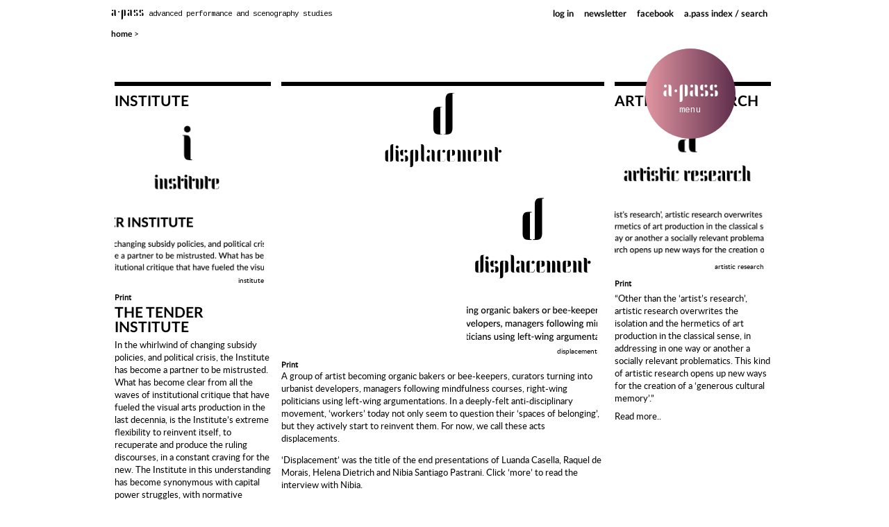

--- FILE ---
content_type: text/html; charset=UTF-8
request_url: https://apass.be/abcdaire/hunger-artist-2-2-3/
body_size: 15479
content:
<!DOCTYPE html>
<head>
<meta http-equiv="Content-Type" content="text/html; charset=UTF-8" />
<meta name="viewport" content="width=device-width">
<title>displacement &laquo;  a.pass</title>
<link rel="stylesheet" href="https://apass.be/wp-content/themes/apass/style.css?v=6" type="text/css" media="screen" />
<link rel="alternate" type="application/rss+xml" title="RSS 2.0" href="https://apass.be/feed/" />
<link rel="alternate" type="text/xml" title="RSS .92" href="https://apass.be/feed/rss/" />
<link rel="alternate" type="application/atom+xml" title="Atom 1.0" href="https://apass.be/feed/atom/" />
<script src="https://www.google.com/recaptcha/api.js" async defer></script>
<link rel="pingback" href="https://apass.be/xmlrpc.php" />
<link rel="icon" href="https://apass.be/wp-content/themes/apass/images/apass-logo-small.png" />
<script src="https://apass.be/wp-content/themes/apass/js/riffwave.js"></script>
<script src="https://apass.be/wp-content/themes/apass/js/countries.js"></script>
<meta name='robots' content='max-image-preview:large' />
<link rel="alternate" title="oEmbed (JSON)" type="application/json+oembed" href="https://apass.be/wp-json/oembed/1.0/embed?url=https%3A%2F%2Fapass.be%2Fabcdaire%2Fhunger-artist-2-2-3%2F" />
<link rel="alternate" title="oEmbed (XML)" type="text/xml+oembed" href="https://apass.be/wp-json/oembed/1.0/embed?url=https%3A%2F%2Fapass.be%2Fabcdaire%2Fhunger-artist-2-2-3%2F&#038;format=xml" />
<style id='wp-img-auto-sizes-contain-inline-css' type='text/css'>
img:is([sizes=auto i],[sizes^="auto," i]){contain-intrinsic-size:3000px 1500px}
/*# sourceURL=wp-img-auto-sizes-contain-inline-css */
</style>
<style id='wp-emoji-styles-inline-css' type='text/css'>

	img.wp-smiley, img.emoji {
		display: inline !important;
		border: none !important;
		box-shadow: none !important;
		height: 1em !important;
		width: 1em !important;
		margin: 0 0.07em !important;
		vertical-align: -0.1em !important;
		background: none !important;
		padding: 0 !important;
	}
/*# sourceURL=wp-emoji-styles-inline-css */
</style>
<style id='wp-block-library-inline-css' type='text/css'>
:root{--wp-block-synced-color:#7a00df;--wp-block-synced-color--rgb:122,0,223;--wp-bound-block-color:var(--wp-block-synced-color);--wp-editor-canvas-background:#ddd;--wp-admin-theme-color:#007cba;--wp-admin-theme-color--rgb:0,124,186;--wp-admin-theme-color-darker-10:#006ba1;--wp-admin-theme-color-darker-10--rgb:0,107,160.5;--wp-admin-theme-color-darker-20:#005a87;--wp-admin-theme-color-darker-20--rgb:0,90,135;--wp-admin-border-width-focus:2px}@media (min-resolution:192dpi){:root{--wp-admin-border-width-focus:1.5px}}.wp-element-button{cursor:pointer}:root .has-very-light-gray-background-color{background-color:#eee}:root .has-very-dark-gray-background-color{background-color:#313131}:root .has-very-light-gray-color{color:#eee}:root .has-very-dark-gray-color{color:#313131}:root .has-vivid-green-cyan-to-vivid-cyan-blue-gradient-background{background:linear-gradient(135deg,#00d084,#0693e3)}:root .has-purple-crush-gradient-background{background:linear-gradient(135deg,#34e2e4,#4721fb 50%,#ab1dfe)}:root .has-hazy-dawn-gradient-background{background:linear-gradient(135deg,#faaca8,#dad0ec)}:root .has-subdued-olive-gradient-background{background:linear-gradient(135deg,#fafae1,#67a671)}:root .has-atomic-cream-gradient-background{background:linear-gradient(135deg,#fdd79a,#004a59)}:root .has-nightshade-gradient-background{background:linear-gradient(135deg,#330968,#31cdcf)}:root .has-midnight-gradient-background{background:linear-gradient(135deg,#020381,#2874fc)}:root{--wp--preset--font-size--normal:16px;--wp--preset--font-size--huge:42px}.has-regular-font-size{font-size:1em}.has-larger-font-size{font-size:2.625em}.has-normal-font-size{font-size:var(--wp--preset--font-size--normal)}.has-huge-font-size{font-size:var(--wp--preset--font-size--huge)}.has-text-align-center{text-align:center}.has-text-align-left{text-align:left}.has-text-align-right{text-align:right}.has-fit-text{white-space:nowrap!important}#end-resizable-editor-section{display:none}.aligncenter{clear:both}.items-justified-left{justify-content:flex-start}.items-justified-center{justify-content:center}.items-justified-right{justify-content:flex-end}.items-justified-space-between{justify-content:space-between}.screen-reader-text{border:0;clip-path:inset(50%);height:1px;margin:-1px;overflow:hidden;padding:0;position:absolute;width:1px;word-wrap:normal!important}.screen-reader-text:focus{background-color:#ddd;clip-path:none;color:#444;display:block;font-size:1em;height:auto;left:5px;line-height:normal;padding:15px 23px 14px;text-decoration:none;top:5px;width:auto;z-index:100000}html :where(.has-border-color){border-style:solid}html :where([style*=border-top-color]){border-top-style:solid}html :where([style*=border-right-color]){border-right-style:solid}html :where([style*=border-bottom-color]){border-bottom-style:solid}html :where([style*=border-left-color]){border-left-style:solid}html :where([style*=border-width]){border-style:solid}html :where([style*=border-top-width]){border-top-style:solid}html :where([style*=border-right-width]){border-right-style:solid}html :where([style*=border-bottom-width]){border-bottom-style:solid}html :where([style*=border-left-width]){border-left-style:solid}html :where(img[class*=wp-image-]){height:auto;max-width:100%}:where(figure){margin:0 0 1em}html :where(.is-position-sticky){--wp-admin--admin-bar--position-offset:var(--wp-admin--admin-bar--height,0px)}@media screen and (max-width:600px){html :where(.is-position-sticky){--wp-admin--admin-bar--position-offset:0px}}

/*# sourceURL=wp-block-library-inline-css */
</style><style id='global-styles-inline-css' type='text/css'>
:root{--wp--preset--aspect-ratio--square: 1;--wp--preset--aspect-ratio--4-3: 4/3;--wp--preset--aspect-ratio--3-4: 3/4;--wp--preset--aspect-ratio--3-2: 3/2;--wp--preset--aspect-ratio--2-3: 2/3;--wp--preset--aspect-ratio--16-9: 16/9;--wp--preset--aspect-ratio--9-16: 9/16;--wp--preset--color--black: #000000;--wp--preset--color--cyan-bluish-gray: #abb8c3;--wp--preset--color--white: #ffffff;--wp--preset--color--pale-pink: #f78da7;--wp--preset--color--vivid-red: #cf2e2e;--wp--preset--color--luminous-vivid-orange: #ff6900;--wp--preset--color--luminous-vivid-amber: #fcb900;--wp--preset--color--light-green-cyan: #7bdcb5;--wp--preset--color--vivid-green-cyan: #00d084;--wp--preset--color--pale-cyan-blue: #8ed1fc;--wp--preset--color--vivid-cyan-blue: #0693e3;--wp--preset--color--vivid-purple: #9b51e0;--wp--preset--gradient--vivid-cyan-blue-to-vivid-purple: linear-gradient(135deg,rgb(6,147,227) 0%,rgb(155,81,224) 100%);--wp--preset--gradient--light-green-cyan-to-vivid-green-cyan: linear-gradient(135deg,rgb(122,220,180) 0%,rgb(0,208,130) 100%);--wp--preset--gradient--luminous-vivid-amber-to-luminous-vivid-orange: linear-gradient(135deg,rgb(252,185,0) 0%,rgb(255,105,0) 100%);--wp--preset--gradient--luminous-vivid-orange-to-vivid-red: linear-gradient(135deg,rgb(255,105,0) 0%,rgb(207,46,46) 100%);--wp--preset--gradient--very-light-gray-to-cyan-bluish-gray: linear-gradient(135deg,rgb(238,238,238) 0%,rgb(169,184,195) 100%);--wp--preset--gradient--cool-to-warm-spectrum: linear-gradient(135deg,rgb(74,234,220) 0%,rgb(151,120,209) 20%,rgb(207,42,186) 40%,rgb(238,44,130) 60%,rgb(251,105,98) 80%,rgb(254,248,76) 100%);--wp--preset--gradient--blush-light-purple: linear-gradient(135deg,rgb(255,206,236) 0%,rgb(152,150,240) 100%);--wp--preset--gradient--blush-bordeaux: linear-gradient(135deg,rgb(254,205,165) 0%,rgb(254,45,45) 50%,rgb(107,0,62) 100%);--wp--preset--gradient--luminous-dusk: linear-gradient(135deg,rgb(255,203,112) 0%,rgb(199,81,192) 50%,rgb(65,88,208) 100%);--wp--preset--gradient--pale-ocean: linear-gradient(135deg,rgb(255,245,203) 0%,rgb(182,227,212) 50%,rgb(51,167,181) 100%);--wp--preset--gradient--electric-grass: linear-gradient(135deg,rgb(202,248,128) 0%,rgb(113,206,126) 100%);--wp--preset--gradient--midnight: linear-gradient(135deg,rgb(2,3,129) 0%,rgb(40,116,252) 100%);--wp--preset--font-size--small: 13px;--wp--preset--font-size--medium: 20px;--wp--preset--font-size--large: 36px;--wp--preset--font-size--x-large: 42px;--wp--preset--spacing--20: 0.44rem;--wp--preset--spacing--30: 0.67rem;--wp--preset--spacing--40: 1rem;--wp--preset--spacing--50: 1.5rem;--wp--preset--spacing--60: 2.25rem;--wp--preset--spacing--70: 3.38rem;--wp--preset--spacing--80: 5.06rem;--wp--preset--shadow--natural: 6px 6px 9px rgba(0, 0, 0, 0.2);--wp--preset--shadow--deep: 12px 12px 50px rgba(0, 0, 0, 0.4);--wp--preset--shadow--sharp: 6px 6px 0px rgba(0, 0, 0, 0.2);--wp--preset--shadow--outlined: 6px 6px 0px -3px rgb(255, 255, 255), 6px 6px rgb(0, 0, 0);--wp--preset--shadow--crisp: 6px 6px 0px rgb(0, 0, 0);}:where(.is-layout-flex){gap: 0.5em;}:where(.is-layout-grid){gap: 0.5em;}body .is-layout-flex{display: flex;}.is-layout-flex{flex-wrap: wrap;align-items: center;}.is-layout-flex > :is(*, div){margin: 0;}body .is-layout-grid{display: grid;}.is-layout-grid > :is(*, div){margin: 0;}:where(.wp-block-columns.is-layout-flex){gap: 2em;}:where(.wp-block-columns.is-layout-grid){gap: 2em;}:where(.wp-block-post-template.is-layout-flex){gap: 1.25em;}:where(.wp-block-post-template.is-layout-grid){gap: 1.25em;}.has-black-color{color: var(--wp--preset--color--black) !important;}.has-cyan-bluish-gray-color{color: var(--wp--preset--color--cyan-bluish-gray) !important;}.has-white-color{color: var(--wp--preset--color--white) !important;}.has-pale-pink-color{color: var(--wp--preset--color--pale-pink) !important;}.has-vivid-red-color{color: var(--wp--preset--color--vivid-red) !important;}.has-luminous-vivid-orange-color{color: var(--wp--preset--color--luminous-vivid-orange) !important;}.has-luminous-vivid-amber-color{color: var(--wp--preset--color--luminous-vivid-amber) !important;}.has-light-green-cyan-color{color: var(--wp--preset--color--light-green-cyan) !important;}.has-vivid-green-cyan-color{color: var(--wp--preset--color--vivid-green-cyan) !important;}.has-pale-cyan-blue-color{color: var(--wp--preset--color--pale-cyan-blue) !important;}.has-vivid-cyan-blue-color{color: var(--wp--preset--color--vivid-cyan-blue) !important;}.has-vivid-purple-color{color: var(--wp--preset--color--vivid-purple) !important;}.has-black-background-color{background-color: var(--wp--preset--color--black) !important;}.has-cyan-bluish-gray-background-color{background-color: var(--wp--preset--color--cyan-bluish-gray) !important;}.has-white-background-color{background-color: var(--wp--preset--color--white) !important;}.has-pale-pink-background-color{background-color: var(--wp--preset--color--pale-pink) !important;}.has-vivid-red-background-color{background-color: var(--wp--preset--color--vivid-red) !important;}.has-luminous-vivid-orange-background-color{background-color: var(--wp--preset--color--luminous-vivid-orange) !important;}.has-luminous-vivid-amber-background-color{background-color: var(--wp--preset--color--luminous-vivid-amber) !important;}.has-light-green-cyan-background-color{background-color: var(--wp--preset--color--light-green-cyan) !important;}.has-vivid-green-cyan-background-color{background-color: var(--wp--preset--color--vivid-green-cyan) !important;}.has-pale-cyan-blue-background-color{background-color: var(--wp--preset--color--pale-cyan-blue) !important;}.has-vivid-cyan-blue-background-color{background-color: var(--wp--preset--color--vivid-cyan-blue) !important;}.has-vivid-purple-background-color{background-color: var(--wp--preset--color--vivid-purple) !important;}.has-black-border-color{border-color: var(--wp--preset--color--black) !important;}.has-cyan-bluish-gray-border-color{border-color: var(--wp--preset--color--cyan-bluish-gray) !important;}.has-white-border-color{border-color: var(--wp--preset--color--white) !important;}.has-pale-pink-border-color{border-color: var(--wp--preset--color--pale-pink) !important;}.has-vivid-red-border-color{border-color: var(--wp--preset--color--vivid-red) !important;}.has-luminous-vivid-orange-border-color{border-color: var(--wp--preset--color--luminous-vivid-orange) !important;}.has-luminous-vivid-amber-border-color{border-color: var(--wp--preset--color--luminous-vivid-amber) !important;}.has-light-green-cyan-border-color{border-color: var(--wp--preset--color--light-green-cyan) !important;}.has-vivid-green-cyan-border-color{border-color: var(--wp--preset--color--vivid-green-cyan) !important;}.has-pale-cyan-blue-border-color{border-color: var(--wp--preset--color--pale-cyan-blue) !important;}.has-vivid-cyan-blue-border-color{border-color: var(--wp--preset--color--vivid-cyan-blue) !important;}.has-vivid-purple-border-color{border-color: var(--wp--preset--color--vivid-purple) !important;}.has-vivid-cyan-blue-to-vivid-purple-gradient-background{background: var(--wp--preset--gradient--vivid-cyan-blue-to-vivid-purple) !important;}.has-light-green-cyan-to-vivid-green-cyan-gradient-background{background: var(--wp--preset--gradient--light-green-cyan-to-vivid-green-cyan) !important;}.has-luminous-vivid-amber-to-luminous-vivid-orange-gradient-background{background: var(--wp--preset--gradient--luminous-vivid-amber-to-luminous-vivid-orange) !important;}.has-luminous-vivid-orange-to-vivid-red-gradient-background{background: var(--wp--preset--gradient--luminous-vivid-orange-to-vivid-red) !important;}.has-very-light-gray-to-cyan-bluish-gray-gradient-background{background: var(--wp--preset--gradient--very-light-gray-to-cyan-bluish-gray) !important;}.has-cool-to-warm-spectrum-gradient-background{background: var(--wp--preset--gradient--cool-to-warm-spectrum) !important;}.has-blush-light-purple-gradient-background{background: var(--wp--preset--gradient--blush-light-purple) !important;}.has-blush-bordeaux-gradient-background{background: var(--wp--preset--gradient--blush-bordeaux) !important;}.has-luminous-dusk-gradient-background{background: var(--wp--preset--gradient--luminous-dusk) !important;}.has-pale-ocean-gradient-background{background: var(--wp--preset--gradient--pale-ocean) !important;}.has-electric-grass-gradient-background{background: var(--wp--preset--gradient--electric-grass) !important;}.has-midnight-gradient-background{background: var(--wp--preset--gradient--midnight) !important;}.has-small-font-size{font-size: var(--wp--preset--font-size--small) !important;}.has-medium-font-size{font-size: var(--wp--preset--font-size--medium) !important;}.has-large-font-size{font-size: var(--wp--preset--font-size--large) !important;}.has-x-large-font-size{font-size: var(--wp--preset--font-size--x-large) !important;}
/*# sourceURL=global-styles-inline-css */
</style>

<style id='classic-theme-styles-inline-css' type='text/css'>
/*! This file is auto-generated */
.wp-block-button__link{color:#fff;background-color:#32373c;border-radius:9999px;box-shadow:none;text-decoration:none;padding:calc(.667em + 2px) calc(1.333em + 2px);font-size:1.125em}.wp-block-file__button{background:#32373c;color:#fff;text-decoration:none}
/*# sourceURL=/wp-includes/css/classic-themes.min.css */
</style>
<link rel='stylesheet' id='wp-jquery-ui-css' href='https://apass.be/wp-content/themes/apass/css/jquery-ui-1.10.4.css?ver=6.9' type='text/css' media='all' />
<script type="text/javascript" src="https://apass.be/wp-includes/js/jquery/jquery.min.js?ver=3.7.1" id="jquery-core-js"></script>
<script type="text/javascript" src="https://apass.be/wp-includes/js/jquery/jquery-migrate.min.js?ver=3.4.1" id="jquery-migrate-js"></script>
<script type="text/javascript" src="https://apass.be/wp-content/themes/apass/js/l2p.js?v=7" id="l2p4-js"></script>
<link rel="https://api.w.org/" href="https://apass.be/wp-json/" /><link rel="EditURI" type="application/rsd+xml" title="RSD" href="https://apass.be/xmlrpc.php?rsd" />
<meta name="generator" content="WordPress 6.9" />
<link rel="canonical" href="https://apass.be/abcdaire/hunger-artist-2-2-3/" />
<link rel='shortlink' href='https://apass.be/?p=1242' />
        <style type="text/css" id="pf-main-css">
            
				@media screen {
					.printfriendly {
						z-index: 1000; display: flex; margin: 0px 0px 0px 0px
					}
					.printfriendly a, .printfriendly a:link, .printfriendly a:visited, .printfriendly a:hover, .printfriendly a:active {
						font-weight: 600;
						cursor: pointer;
						text-decoration: none;
						border: none;
						-webkit-box-shadow: none;
						-moz-box-shadow: none;
						box-shadow: none;
						outline:none;
						font-size: 11px !important;
						color: #000000 !important;
					}
					.printfriendly.pf-alignleft {
						justify-content: start;
					}
					.printfriendly.pf-alignright {
						justify-content: end;
					}
					.printfriendly.pf-aligncenter {
						justify-content: center;
						
					}
				}

				.pf-button-img {
					border: none;
					-webkit-box-shadow: none;
					-moz-box-shadow: none;
					box-shadow: none;
					padding: 0;
					margin: 0;
					display: inline;
					vertical-align: middle;
				}

				img.pf-button-img + .pf-button-text {
					margin-left: 6px;
				}

				@media print {
					.printfriendly {
						display: none;
					}
				}
				        </style>

            
        <style type="text/css" id="pf-excerpt-styles">
          .pf-button.pf-button-excerpt {
              display: none;
           }
        </style>

            
<!-- START - Open Graph and Twitter Card Tags 3.3.7 -->
 <!-- Facebook Open Graph -->
  <meta property="og:locale" content="en_US"/>
  <meta property="og:site_name" content="a.pass"/>
  <meta property="og:title" content="displacement"/>
  <meta property="og:url" content="https://apass.be/abcdaire/hunger-artist-2-2-3/"/>
  <meta property="og:type" content="article"/>
  <meta property="og:description" content="A group of artist becoming organic bakers or bee-keepers, curators turning into urbanist developers, managers following mindfulness courses, right-wing politicians using left-wing argumentations. In a deeply-felt anti-disciplinary movement, ‘workers’ today not only seem to question their ‘spaces of"/>
  <meta property="og:image" content="https://apass.be/wp-content/uploads/2015/01/displacement.png"/>
  <meta property="og:image:url" content="https://apass.be/wp-content/uploads/2015/01/displacement.png"/>
  <meta property="og:image:secure_url" content="https://apass.be/wp-content/uploads/2015/01/displacement.png"/>
 <!-- Google+ / Schema.org -->
 <!-- Twitter Cards -->
  <meta name="twitter:title" content="displacement"/>
  <meta name="twitter:url" content="https://apass.be/abcdaire/hunger-artist-2-2-3/"/>
  <meta name="twitter:description" content="A group of artist becoming organic bakers or bee-keepers, curators turning into urbanist developers, managers following mindfulness courses, right-wing politicians using left-wing argumentations. In a deeply-felt anti-disciplinary movement, ‘workers’ today not only seem to question their ‘spaces of"/>
  <meta name="twitter:image" content="https://apass.be/wp-content/uploads/2015/01/displacement.png"/>
  <meta name="twitter:card" content="summary_large_image"/>
 <!-- SEO -->
 <!-- Misc. tags -->
 <!-- is_singular -->
<!-- END - Open Graph and Twitter Card Tags 3.3.7 -->
	
<!--<link href="//cdn-images.mailchimp.com/embedcode/classic-081711.css" rel="stylesheet" type="text/css">-->
</head>
<body>
	<!-- logo -->
	<div id="head">
		<div id="toplinks">
		 <div id="toplinkscontainer" class="navigation">
			<div id="location" class=""><a href="/">home</a> &gt; </div><!-- <img src="/images/apass.jpg"> <img src="https://apass.be/wp-content/themes/apass/images/apasslogo.jpg"> -->
			<div id="apasslogo"><a href="/"><span>a&middot;pass</span> advanced performance and scenography studies</a></div>
			
			<!--<div id="searchbox"><form role="search" method="get" class="search-form" action="https://apass.be">
	
		<input type="search" class="search-field" placeholder="Search..." value="" name="s" title="" />
	
	
</form></div>-->
			<!---->
			<div id="index" style="float:right; margin-right:15px; padding-top:10px;"><a href="https://apass.be/archive2/">a.pass index / search</a></div>
			<div id="lfacebook"><a href="https://www.facebook.com/groups/41863568055/" target="_blank" title="Join us on facebook">facebook</a></div>
			<!--div id="index"><a href="https://kitchen.apass.be/">kitchen</a></div>-->
			<div id="lmailchimp"><a href="#subscribnews" title="Subscribe to our newsletter">newsletter</a></div>
						<div id="llogin"><a href="/wp-admin/">log in</a></div>
					</div>
	   </div>
		
		<!-- top menu -->
		
		<!--<img src="https://apass.be/wp-content/themes/apass/images/navigate.png">-->
		<div id="navigator">
			<div id="navlink"><div class="mainmenu"><p>a<span style="clear: none; display: inline-block;position: relative;top: 3px;">&middot;</span>pass<br><span class="menu_small">menu</span></p></div></div>
		</div><div class="menu"><div id="navicon"><a href="#"><img src="/wp-content/themes/apass/images/navicon.png"></a></div><div id="page-item-808" class="menuitem menu-research"><div class="menucontainer"><table><tr><td><a class="menu_big" href="https://apass.be/artistic-reseach-center/">research center</a><div class="subitems"></div></td></tr></table></div></div><div id="page-item-83" class="menuitem menu-contact"><div class="menucontainer"><table><tr><td><a class="menu_big" href="https://apass.be/contact/">where</a><div class="subitems"></div></td></tr></table></div></div><div id="page-item-809" class="menuitem menu-context"><div class="menucontainer"><table><tr><td><a class="menu_big" href="https://apass.be/context/">about</a><div class="subitems"></div></td></tr></table></div></div><div id="page-item-1344" class="menuitem "><div class="menucontainer"><table><tr><td><a class="menu_big" href="https://apass.be/who-is-a-pass/">who</a><div class="subitems"></div></td></tr></table></div></div><div id="page-item-5435" class="menuitem "><div class="menucontainer"><table><tr><td><a class="menu_big" href="https://apass.be/public-workshops/">public workshops</a><div class="subitems"></div></td></tr></table></div></div><div id="page-item-1376" class="menuitem menu-programs"><div class="menucontainer"><table><tr><td><a class="menu_big" href="https://apass.be/programs/post-master-program/">post-graduate</a><div class="subitems"></div></td></tr></table></div></div><div id="page-item-806" class="menuitem "><div class="menucontainer"><table><tr><td><a class="menu_big" href="https://apass.be/post-master/">post-graduate</a><div class="subitems"></div></td></tr></table></div></div><div id="page-item-805" class="menuitem "><div class="menucontainer"><table><tr><td><a class="menu_big" href="https://apass.be/apply-research-center/">associated research</a><div class="subitems"></div></td></tr></table></div></div><div id="page-item-813" class="menuitem "><div class="menucontainer"><table><tr><td><a class="menu_big" href="https://apass.be/artistic-reseach-center/publications/">publications</a><div class="subitems"></div></td></tr></table></div></div><div id="page-item-11384" class="menuitem "><div class="menucontainer"><table><tr><td><a class="menu_big" href="https://apass.be/archive2/">     a.pass index     </a><div class="subitems"></div></td></tr></table></div></div><div id="page-item-11398" class="menuitem "><div class="menucontainer"><table><tr><td><a class="menu_big" href="https://apass.be/kitchen/"> kitchen </a><div class="subitems"></div></td></tr></table></div></div></div>	</div>

<div id="mcform">
<!-- Begin MailChimp Signup Form -->
<span class="dlgtitle"><b>SUBSCRIBE</b> TO OUR MAILING LIST</span><div class="closebutton"></div>
<div id="mc_embed_signup">
<form action="//apass.us2.list-manage.com/subscribe/post?u=0336b18ee21d107abc5cf42df&amp;id=e36f1ae05b" method="post" id="mc-embedded-subscribe-form" name="mc-embedded-subscribe-form" class="stdform validate" target="_blank" novalidate><br>

<div class="mc-field-group">
<label for="mce-EMAIL">Email Address  <span class="asterisk">*</span>
</label>
<input type="text" value="" name="EMAIL" class="required email" id="mce-EMAIL">
</div>
<div class="mc-field-group">
<label for="mce-FNAME">First Name </label>
<input type="text" value="" name="FNAME" class="" id="mce-FNAME">
</div>
<div class="mc-field-group">
<label for="mce-LNAME">Last Name </label>
<input type="text" value="" name="LNAME" class="" id="mce-LNAME">
</div>

<div id="mce-responses" class="clear">
<div class="response" id="mce-error-response" style="display:none"></div>
<div class="response" id="mce-success-response" style="display:none"></div>
</div>    <!-- real people should not fill this in and expect good things - do not remove this or risk form bot signups-->
    <div style="position: absolute; left: -5000px;"><input type="text" name="b_0336b18ee21d107abc5cf42df_e36f1ae05b" tabindex="-1" value=""></div>
    <br><div align="right"><input type="submit" value="subscribe!" name="subscribe" id="mc-embedded-subscribe" class="applybtn"></div></div>
</form>
</div>
<script type='text/javascript' src='//s3.amazonaws.com/downloads.mailchimp.com/js/mc-validate.js'></script><script type='text/javascript'>(function($) {window.fnames = new Array(); window.ftypes = new Array();fnames[0]='EMAIL';ftypes[0]='email';fnames[1]='FNAME';ftypes[1]='text';fnames[2]='LNAME';ftypes[2]='text';fnames[3]='MMERGE3';ftypes[3]='text';fnames[4]='MMERGE4';ftypes[4]='text';fnames[5]='MMERGE5';ftypes[5]='text';}(jQuery));var $mcj = jQuery.noConflict(true);</script>
<!--End mc_embed_signup-->
</div>
<div id="fulldlg">
	<div id="fulldlg_close"><a href="#closefulldlg"><div class="closebutton"></div></a></div>
	<div id="fulldlg_content"></div>
	<br clear="all">
</div>
<div id="content" data-page="1242">
<div id="fulldlg_content_center" class=""><div class="abcdairecaption topline">d</div><div data-page="" data-class="" data-id="1242" class="default"><p class="title abcdairecaptiontitle"><span class="person"></span><span class="title">displacement</span></p><div class="imgline"><img width="188" height="219" src="https://apass.be/wp-content/uploads/2015/01/displacement.png" class="attachment-760x500 size-760x500 wp-post-image" alt="" decoding="async" srcset="https://apass.be/wp-content/uploads/2015/01/displacement.png 188w, https://apass.be/wp-content/uploads/2015/01/displacement-150x175.png 150w" sizes="(max-width: 188px) 100vw, 188px" /><div>displacement</div></div><div class="printfriendly pf-button pf-button-content pf-alignright">
                    <a href="#" rel="nofollow" onclick="window.print(); return false;" title="Printer Friendly, PDF & Email">
                    <span id="printfriendly-text2" class="pf-button-text">Print</span>
                    </a>
                </div><p>A group of artist becoming organic bakers or bee-keepers, curators turning into urbanist developers, managers following mindfulness courses, right-wing politicians using left-wing argumentations. In a deeply-felt anti-disciplinary movement, ‘workers’ today not only seem to question their ‘spaces of belonging’, but they actively start to reinvent them. For now, we call these acts displacements.</p><p>&#8216;Displacement&#8217; was the title of the end presentations of Luanda Casella, Raquel de Morais, Helena Dietrich and Nibia Santiago Pastrani. Click &#8216;more&#8217; to read the interview with Nibia.</p><p><span id="more-1242"></span></p><h2>Nibia Pastrana Santiago</h2><h1>A critique of not-doing</h1><h2> </h2><p><strong>It seems to me that ‘displacement’ already was an inherent part of your work before you entered a.pass. Can you relate your previous work to your research here?</strong></p><p>I guess in my choreographic work I developed before, displacement played a role as a theme: I was looking how I could speak of the displaced body, mostly the body of the ‘immigrant’ through dance. This work was always closely related to my identity, my history as a Puerto Rican woman, artist, living in the States. I was working a lot in the context of post-colonial concepts. For example in the piece I did with six women tackling their intimate experience of living in Puerto Rico and Panama under US military presence. I was thinking how the female body carries that displacement of land and space within it. How it occupies this in-between zones between militarized and civilian life. Through the choreography it became a labor of intimacy. Or, I tried to exaggerate this displacement to understand it better. Like, I would wear an apron with the American flag, and for seven days I wouldn’t speak English at all, just Spanish. I did this in my daily life: in my contacts with other students, at home, on the streets, &#8230; So it was me pushing myself in an exaggerated position of the immigrant. In a.pass you chose to go for a more conceptual research.</p><p><strong>Could you explain why you took this turn and why you decided to change the focus of your work?</strong></p><p>Yes, displacement was in the beginning not at all a term I wanted to bring into this research. Only in retrospect it slipped back in. When I came to a.pass I wanted to strip away any type of investigation that wasn’t coming out of the work process itself. What I proposed was to limit myself to the role of the performer. And to be a kind of archive from all the people that added to the accumulation process. I made a drastic change not to pursue this series of more politically or ideologically driven work, and to see what were the conventions that drove my work. Because even if I did field-work interviews, I used the dance studio to make sense of them. And so I wanted to pause and see what choreography was doing to my research, who I was in my work. Maybe this now sounds simple, but I really needed to experience the limits of me being a performer, or a choreographer.</p><p><strong>Is there then not a third role entering into the research, the one of the researcher itself?</strong></p><p>The researcher attempts to take a distance, she looks, collects and questions. But the research started with dance making, and what it is to me. The basic structure was to enter to the practice of the performer and ask other people to work with me, to propose material to me in the studio. For the second part I envisioned becoming the choreographer that deals with, or destroys this accumulation of material and its history. But the rich part for me was that every person came with a different agenda. Some people proposed material in the strict sense of the choreographer making me repeat and rehearse material, others proposed more of a dialogue, or feedback session, became facilitators&#8230;. And I saw myself activating certain aspects of both roles during the whole process. Even if I tried to keep them separated, they always worked together. For me it was opening up the non-fixed nature of all of any role in the choreographic process. And out of this blurring of roles, the work all of a sudden became seriously displaced. After the accumulation work in the first block, the dance floor already became unhinged. It was displaced from its function or origin, although it was still part of the studio space. So in the second block I had the intention to stick to my research proposal and start a process of destruction. But since this had actually already happened, I wanted to take the research to the city. There was an intimate relationship between the floor and my body, which is not uncommon in dancers. So I cut the floor the size of my body, and took this ‘body’ out in the city.</p><p><strong>I see the use of displacement popping up in artistic discourse a lot, when there is a need to make things relevant again, when you want a question to pop out once more, to be readdressed.</strong></p><p>Yes exactly, and in this case the change of context brought a special attention to this material (of the floor), that it didn’t have before. I used the particular propositions of the people that took part in the accumulation in the first block, and I took these as guidelines to deal with the dance floor in the city. What the dance floor makes clear in these surroundings is how other objects in the city are domesticated or have a particular functionality that the dance floor does not have. And also, if you don’t recognize the material as a dance floor, it could be seen as a kind of trash bag, or a left-over, a residue. I think with this material the displacement is ambiguous unless you know its origin. So it really depends on the effect this displacement has to somebody who does recognize the floor for what it is, and knows its history, or not. But also, the material was no longer just a material, it also became a subject by its placing in the city. It became an anthropomorphic presence somehow. It wasn’t only about the displaced object, but also the surroundings it is in. For example you start looking at the city landscape and textures differently. The spots for blind people, the street grills, the left-over trash, the Oriental carpets&#8230; I started to see the surroundings around the displaced object more than the object itself. Also I started getting interested in turning myself into the floor, becoming an abandoned sleeping person in the city, an unemployed dancer, all these images were there.</p><p><strong>How did this displacement change your research?</strong></p><p>Well the studio practice is very intimate, one-on-one, just you and the person that comes. In the city you enter into a certain vulnerability, towards an outside. The material, the body, these artifacts in the city, how do I want them to be seen by an outside world. That was a big change. The city is not the answer to these questions of the art worker, of this arts economy, but it helps to make sense of the value of what you do. Like the horizontality of the body, that in a city is completely unproductive, but still performs in some way a critical position. Towards the economy of mobility in the city, but also toward the arts practice. I think the fact that someone can identify with the material also desacralizes the dance floor. Which you normally never walk on wearing shoes. And now i’m treating it as whatever kind of material. On the one hand it became part of the city. And from the point of view of performance, it produced a critique by not doing, just being there. How do you see the relation between the emancipation that was triggered by the practice in public space, and the vulnerability it produced? I think what I went through in my research in a.pass was a process of emancipation of conventions. The body is institutionalized by your schooling, the conventions of your discipline, and the sector etcetera. And when you take the dance floor out into the city, not to dance on it, something appears. You become hyper-vulnerable, because you no longer know how to relate to your material in the same way. For me the vulnerability comes when I can no longer name what I do: ‘dance’.</p><p>&nbsp;</p><p><em>interview by Elke Van Campenhout</em></p><br></div></div><div id="fulldlg_left"><div data-page="" data-class="" data-id="1226" class="article col1-4 static topline" style="left: px;top: 0px;"><a href="https://apass.be/abcdaire/hunger-artist-2-2-9-2/"><p class="title abcdairecaptiontitle"><span class="person"></span><span class="title">institute</span></p></a><a href="https://apass.be/abcdaire/hunger-artist-2-2-9-2/"><div class="imgline"><img width="242" height="256" src="https://apass.be/wp-content/uploads/2015/01/institute.png" class="attachment-760x500 size-760x500 wp-post-image" alt="" decoding="async" loading="lazy" srcset="https://apass.be/wp-content/uploads/2015/01/institute.png 242w, https://apass.be/wp-content/uploads/2015/01/institute-150x159.png 150w, https://apass.be/wp-content/uploads/2015/01/institute-225x238.png 225w" sizes="auto, (max-width: 242px) 100vw, 242px" /><div>institute</div></div></a><div class="printfriendly pf-button pf-button-content pf-alignright">
                    <a href="#" rel="nofollow" onclick="window.print(); return false;" title="Printer Friendly, PDF & Email">
                    <span id="printfriendly-text2" class="pf-button-text">Print</span>
                    </a>
                </div><p style="text-align: left;"><span class="title">THE TENDER INSTITUTE</span></p><p style="text-align: left;">In the whirlwind of changing subsidy policies, and political crisis, the Institute has become a partner to be mistrusted. What has become clear from all the waves of institutional critique that have fueled the visual arts production in the last decennia, is the Institute&#8217;s extreme flexibility to reinvent itself, to recuperate and produce the ruling discourses, in a constant craving for the new. The Institute in this understanding has become synonymous with capital power struggles, with normative regulation of the arts scene, and with an unsavory attachment to a global economy that creates and sustains inequality, poor labor conditions and a sanctimonious elitist attitude towards knowledge and its distribution.&#8221;</p><p style="text-align: left;"></p><a href="https://apass.be/abcdaire/hunger-artist-2-2-9-2/"> <span class="readmore">Read more..</span></a><br></div><br><br></div><div id="fulldlg_right"><div data-page="1220" data-class="" data-id="1220" class="article col1-4 static topline" style="left: px;top: 0px;"><a href="https://apass.be/abcdaire/hunger-artist-2-2-4/"><p class="title abcdairecaptiontitle"><span class="person"></span><span class="title">artistic research</span></p></a><a href="https://apass.be/abcdaire/hunger-artist-2-2-4/"><div class="imgline"><img width="242" height="233" src="https://apass.be/wp-content/uploads/2015/01/artistic-research.png" class="attachment-760x500 size-760x500 wp-post-image" alt="" decoding="async" loading="lazy" srcset="https://apass.be/wp-content/uploads/2015/01/artistic-research.png 242w, https://apass.be/wp-content/uploads/2015/01/artistic-research-150x144.png 150w, https://apass.be/wp-content/uploads/2015/01/artistic-research-225x217.png 225w" sizes="auto, (max-width: 242px) 100vw, 242px" /><div>artistic research</div></div></a><div class="printfriendly pf-button pf-button-content pf-alignright">
                    <a href="#" rel="nofollow" onclick="window.print(); return false;" title="Printer Friendly, PDF & Email">
                    <span id="printfriendly-text2" class="pf-button-text">Print</span>
                    </a>
                </div><p style="text-align: left;">&#8220;Other than the ‘artist’s research’, artistic research overwrites the isolation and the hermetics of art production in the classical sense, in addressing in one way or another a socially relevant problematics. This kind of artistic research opens up new ways for the creation of a ‘generous cultural memory’.&#8221;<br /></p><a href="https://apass.be/abcdaire/hunger-artist-2-2-4/"> <span class="readmore">Read more..</span></a><br></div><br><br></div><br clear="all">
</div>

<div id="apply" class=""><span class="dlgtitleapply"><b>APPLY</b> TO THE A.PASS PROGRAMMES</span><div class="closebutton"></div><form class="" method="post"><div class="col1"><label for="lastname">last name</label><input type="text" name="lastname" id="lastname" value=""><label for="firstname">first name</label><input type="text" name="firstname" id="firstname" value=""><label for="email">e-mail</label><input type="text" name="email" id="email" value=""><label for="skype">skype</label><input type="text" name="skype" id="skype" value=""><label for="street">street and number</label><input type="text" name="street" id="street" value=""><label for="city">city</label><input type="text" name="city" id="city" value=""><label for="zip">zipcode</label><input type="text" name="zip" id="zip" value=""><label for="country">country</label><select name="country" id="country"></select><label for="birth">date of birth</label><input type="text" name="birth" id="birth" value=""><label for="nationality">nationality</label><input type="text" name="nationality" id="nationality" value=""></div><div class="col2"><br><label for="programs">which program do you apply for:</label><div class="checkbox"><input type="radio" name="programs"  value="Unfortunately we no longer have applications. Both programs: the Postgraduate as well as Research Center have come to an end due to the decision of the ministry of education to stop financing a.pass. At the moment we look into new plans for the future. More news soon on our website."> Unfortunately we no longer have applications. Both programs: the Postgraduate as well as Research Center have come to an end due to the decision of the ministry of education to stop financing a.pass. At the moment we look into new plans for the future. More news soon on our website.</div><label for="start">when would you like to start a.pass</label><select name="start" id="start"><option value="" selected></option></select><label for="knowapassfrom">How did you hear about a.pass ?</label><textarea name="knowapassfrom" id="knowapassfrom" ></textarea><label for="links">Please enter your links to your Portfolio, CV and other documents here if they are aleady online.</label><textarea name="links" id="links" ></textarea><br>Alternativly you can upload your Research proposal, Portfolio, CV and other documents here. <br><br>Maximum file size: 50 MB, maximum 5 files.<br><br><label for="attach"></label><div><a href="javascript:;" onclick="removefile(this);">X</a> &nbsp; <input type="file" name="attach" id="attach" value=""></div><div><br><a href="javascript:;" onclick="addfile(this,'attach');">add file..</a></div></div><br><br><div class="g-recaptcha" data-callback="recaptchaCallback" data-sitekey="6LeWYNgUAAAAAIM19bqENSGzYds2GlFfjJvNl_0o"></div></form></div><div id="call" class="dialog"><span class="dlgtitleapply"><h2>Open Call</h2></span><div class="closebutton"></div><form class="" method="post"><label for="colname"><br><br>Name of the collective</label><input type="text" name="colname" id="colname" value=""><label for="numpart"><br><br>Number of participants within the collective</label><input type="number" name="numpart" id="numpart" value=""><label for="email"><br><br>E-mail where to contact you</label><input type="text" name="email" id="email" value=""><br><br>Contact person.<br><input type="text" name="name1" id="name1" style="display: inline-block; width: auto; margin-right: 10px;" placeholder="Name" " value=""><input type="text" name="surname1" id="surname1" style="display: inline;width: auto;" placeholder="Surname"  " value=""><br><br>Every application will be offered a copy while stocks last of the a.pass publication In These Circumstances: a collection of methodologies, insights, experiences, ideas, researches from 15 years of a.pass. If you like to receive a copy then please provide an address below.<br><br><label for="street">Street and number</label><input type="text" name="street" id="street" value=""><label for="city">City</label><input type="text" name="city" id="city" value=""><label for="zip">Zipcode</label><input type="text" name="zip" id="zip" value=""><label for="country">Country</label><select name="country" id="country"></select><br><br><br>We request you to upload all materials combined in 1 PDF - please name each chapter clearly : <br>
			<ul>
			<li><b>APPLICATION LETTER</b>: (max 5 pages or 15 min of recording) this can be in writing or via an audio or video recording. 
			We would like to know how you would take care of the fallow ground? Which methods would you like to explore to do artistic 
			research and to share your experiences with others? What would be a desirable outcome for your group? What is your motivation, 
			how do you imagine working together and why would you make a good group? Who is part of the group, have you worked together before, 
			and in what fields is each of you active? Also good to mention briefly the collective and individual need in (artistic) research 
			and your relation to it, as well as your relation to a.pass and/or Brussels.</li>
			<li><b>TIMELINE:</b> (max 1 page) indicate your favourite periods (2 months or 8,5 weeks spread over max 5 months) and give us a more detailed planning or timeline of your residency.</li>
			<li><b>BIO’s + CV’s</b>: (max 2 pages per person) of all the people involved in the group</li>
			<li><b>PORTFOLIO</b>: (max 3 pages per person) this can be added to the PDF or you can share links to the online portfolio of the collective and/or of the single members (extra info, website, other links)</li>
			</ul><br>Upload your file(s) here:<label for="links">Or enter any hyperlinks to the information requested</label><textarea name="links" id="links" rows="5"></textarea><label for="attach"></label><div><a href="javascript:;" onclick="removefile(this);">X</a> &nbsp; <input type="file" name="attach" id="attach" value=""></div><div><br><a href="javascript:;" onclick="addfile(this,'attach');">add file..</a></div><br><br><div class="g-recaptcha" data-callback="recaptchaCallback" data-sitekey="6LeWYNgUAAAAAIM19bqENSGzYds2GlFfjJvNl_0o"></div></form></div><div id="inscribe2" class=""><span class="dlgtitle"><b>SIGN UP</b> TO EVENT</span><div class="closebutton"></div><form class="" method="post"><label for="workshop"></label><input type="text" name="workshop" id="workshop" value="">selected <span id="eventtype"></span>: <div id="wshop"></div><label for="fullname">name</label><input type="text" name="fullname" id="fullname" value=""><label for="email">e-mail</label><input type="text" name="email" id="email" value=""><label for="phone">telephone</label><input type="text" name="phone" id="phone" value=""><label for="inscribed">are you currently a.pass participant ?</label><div class="checkbox"><input type="radio" name="inscribed"  value="yes"> yes</div><div class="checkbox"><input type="radio" name="inscribed"  value="no"> no</div><div class="checkbox"><input type="radio" name="inscribed"  value="ex-participant"> ex-participant</div><label for="motivation">your motivation: (optional for participants)</label><textarea name="motivation" id="motivation" ></textarea><br><br><div class="g-recaptcha" data-callback="recaptchaCallback" data-sitekey="6LeWYNgUAAAAAIM19bqENSGzYds2GlFfjJvNl_0o"></div></form></div><div id="paypal" class="dialog"><span class="dlgtitleapply"><b>ORDER</b></span><div class="closebutton"></div><div class="header"></div><form class="" method="post"><input type="hidden" name="purchase" id="purchase" value=""><label for="firstname">first name</label><input type="text" name="firstname" id="firstname" value=""><label for="lastname">last name</label><input type="text" name="lastname" id="lastname" value=""><label for="organisation">organisation</label><input type="text" name="organisation" id="organisation" value=""><label for="street">street and number</label><input type="text" name="street" id="street" value=""><label for="city">city</label><input type="text" name="city" id="city" value=""><label for="zip">zipcode</label><input type="text" name="zip" id="zip" value=""><label for="country">country</label><select name="country" id="country"></select><label for="email">e-mail</label><input type="text" name="email" id="email" value=""><label for="comments">optional comment</label><textarea name="comments" id="comments" ></textarea><br><br><div class="g-recaptcha" data-callback="recaptchaCallback" data-sitekey="6LeWYNgUAAAAAIM19bqENSGzYds2GlFfjJvNl_0o"></div></form></div><script type="speculationrules">
{"prefetch":[{"source":"document","where":{"and":[{"href_matches":"/*"},{"not":{"href_matches":["/wp-*.php","/wp-admin/*","/wp-content/uploads/*","/wp-content/*","/wp-content/plugins/*","/wp-content/themes/apass/*","/*\\?(.+)"]}},{"not":{"selector_matches":"a[rel~=\"nofollow\"]"}},{"not":{"selector_matches":".no-prefetch, .no-prefetch a"}}]},"eagerness":"conservative"}]}
</script>
     <script type="text/javascript" id="pf_script">
                      var pfHeaderImgUrl = '';
          var pfHeaderTagline = '';
          var pfdisableClickToDel = '0';
          var pfImagesSize = 'full-size';
          var pfImageDisplayStyle = 'none';
          var pfEncodeImages = '0';
          var pfShowHiddenContent  = '0';
          var pfDisableEmail = '0';
          var pfDisablePDF = '0';
          var pfDisablePrint = '0';

            
          var pfPlatform = 'WordPress';

        (function($){
            $(document).ready(function(){
                if($('.pf-button-content').length === 0){
                    $('style#pf-excerpt-styles').remove();
                }
            });
        })(jQuery);
        </script>
      <script defer src='https://cdn.printfriendly.com/printfriendly.js'></script>
            
            <script type="text/javascript" src="https://apass.be/wp-includes/js/jquery/ui/core.min.js?ver=1.13.3" id="jquery-ui-core-js"></script>
<script type="text/javascript" src="https://apass.be/wp-includes/js/jquery/ui/mouse.min.js?ver=1.13.3" id="jquery-ui-mouse-js"></script>
<script type="text/javascript" src="https://apass.be/wp-includes/js/jquery/ui/draggable.min.js?ver=1.13.3" id="jquery-ui-draggable-js"></script>
<script type="text/javascript" src="https://apass.be/wp-includes/js/jquery/ui/sortable.min.js?ver=1.13.3" id="jquery-ui-sortable-js"></script>
<script type="text/javascript" src="https://apass.be/wp-includes/js/jquery/ui/resizable.min.js?ver=1.13.3" id="jquery-ui-resizable-js"></script>
<script type="text/javascript" src="https://apass.be/wp-includes/js/jquery/ui/controlgroup.min.js?ver=1.13.3" id="jquery-ui-controlgroup-js"></script>
<script type="text/javascript" src="https://apass.be/wp-includes/js/jquery/ui/checkboxradio.min.js?ver=1.13.3" id="jquery-ui-checkboxradio-js"></script>
<script type="text/javascript" src="https://apass.be/wp-includes/js/jquery/ui/button.min.js?ver=1.13.3" id="jquery-ui-button-js"></script>
<script type="text/javascript" src="https://apass.be/wp-includes/js/jquery/ui/dialog.min.js?ver=1.13.3" id="jquery-ui-dialog-js"></script>
<script type="text/javascript" src="https://apass.be/wp-includes/js/jquery/ui/tabs.min.js?ver=1.13.3" id="jquery-ui-tabs-js"></script>
<script type="text/javascript" src="https://apass.be/wp-includes/js/jquery/ui/datepicker.min.js?ver=1.13.3" id="jquery-ui-datepicker-js"></script>
<script type="text/javascript" id="jquery-ui-datepicker-js-after">
/* <![CDATA[ */
jQuery(function(jQuery){jQuery.datepicker.setDefaults({"closeText":"Close","currentText":"Today","monthNames":["January","February","March","April","May","June","July","August","September","October","November","December"],"monthNamesShort":["Jan","Feb","Mar","Apr","May","Jun","Jul","Aug","Sep","Oct","Nov","Dec"],"nextText":"Next","prevText":"Previous","dayNames":["Sunday","Monday","Tuesday","Wednesday","Thursday","Friday","Saturday"],"dayNamesShort":["Sun","Mon","Tue","Wed","Thu","Fri","Sat"],"dayNamesMin":["S","M","T","W","T","F","S"],"dateFormat":"MM d, yy","firstDay":1,"isRTL":false});});
//# sourceURL=jquery-ui-datepicker-js-after
/* ]]> */
</script>
<script id="wp-emoji-settings" type="application/json">
{"baseUrl":"https://s.w.org/images/core/emoji/17.0.2/72x72/","ext":".png","svgUrl":"https://s.w.org/images/core/emoji/17.0.2/svg/","svgExt":".svg","source":{"concatemoji":"https://apass.be/wp-includes/js/wp-emoji-release.min.js?ver=6.9"}}
</script>
<script type="module">
/* <![CDATA[ */
/*! This file is auto-generated */
const a=JSON.parse(document.getElementById("wp-emoji-settings").textContent),o=(window._wpemojiSettings=a,"wpEmojiSettingsSupports"),s=["flag","emoji"];function i(e){try{var t={supportTests:e,timestamp:(new Date).valueOf()};sessionStorage.setItem(o,JSON.stringify(t))}catch(e){}}function c(e,t,n){e.clearRect(0,0,e.canvas.width,e.canvas.height),e.fillText(t,0,0);t=new Uint32Array(e.getImageData(0,0,e.canvas.width,e.canvas.height).data);e.clearRect(0,0,e.canvas.width,e.canvas.height),e.fillText(n,0,0);const a=new Uint32Array(e.getImageData(0,0,e.canvas.width,e.canvas.height).data);return t.every((e,t)=>e===a[t])}function p(e,t){e.clearRect(0,0,e.canvas.width,e.canvas.height),e.fillText(t,0,0);var n=e.getImageData(16,16,1,1);for(let e=0;e<n.data.length;e++)if(0!==n.data[e])return!1;return!0}function u(e,t,n,a){switch(t){case"flag":return n(e,"\ud83c\udff3\ufe0f\u200d\u26a7\ufe0f","\ud83c\udff3\ufe0f\u200b\u26a7\ufe0f")?!1:!n(e,"\ud83c\udde8\ud83c\uddf6","\ud83c\udde8\u200b\ud83c\uddf6")&&!n(e,"\ud83c\udff4\udb40\udc67\udb40\udc62\udb40\udc65\udb40\udc6e\udb40\udc67\udb40\udc7f","\ud83c\udff4\u200b\udb40\udc67\u200b\udb40\udc62\u200b\udb40\udc65\u200b\udb40\udc6e\u200b\udb40\udc67\u200b\udb40\udc7f");case"emoji":return!a(e,"\ud83e\u1fac8")}return!1}function f(e,t,n,a){let r;const o=(r="undefined"!=typeof WorkerGlobalScope&&self instanceof WorkerGlobalScope?new OffscreenCanvas(300,150):document.createElement("canvas")).getContext("2d",{willReadFrequently:!0}),s=(o.textBaseline="top",o.font="600 32px Arial",{});return e.forEach(e=>{s[e]=t(o,e,n,a)}),s}function r(e){var t=document.createElement("script");t.src=e,t.defer=!0,document.head.appendChild(t)}a.supports={everything:!0,everythingExceptFlag:!0},new Promise(t=>{let n=function(){try{var e=JSON.parse(sessionStorage.getItem(o));if("object"==typeof e&&"number"==typeof e.timestamp&&(new Date).valueOf()<e.timestamp+604800&&"object"==typeof e.supportTests)return e.supportTests}catch(e){}return null}();if(!n){if("undefined"!=typeof Worker&&"undefined"!=typeof OffscreenCanvas&&"undefined"!=typeof URL&&URL.createObjectURL&&"undefined"!=typeof Blob)try{var e="postMessage("+f.toString()+"("+[JSON.stringify(s),u.toString(),c.toString(),p.toString()].join(",")+"));",a=new Blob([e],{type:"text/javascript"});const r=new Worker(URL.createObjectURL(a),{name:"wpTestEmojiSupports"});return void(r.onmessage=e=>{i(n=e.data),r.terminate(),t(n)})}catch(e){}i(n=f(s,u,c,p))}t(n)}).then(e=>{for(const n in e)a.supports[n]=e[n],a.supports.everything=a.supports.everything&&a.supports[n],"flag"!==n&&(a.supports.everythingExceptFlag=a.supports.everythingExceptFlag&&a.supports[n]);var t;a.supports.everythingExceptFlag=a.supports.everythingExceptFlag&&!a.supports.flag,a.supports.everything||((t=a.source||{}).concatemoji?r(t.concatemoji):t.wpemoji&&t.twemoji&&(r(t.twemoji),r(t.wpemoji)))});
//# sourceURL=https://apass.be/wp-includes/js/wp-emoji-loader.min.js
/* ]]> */
</script>



<!-- Sina part -->
<style>
.expanded,
.expanded2 {
	display: none;
	padding-left: 40px;
	padding-bottom: 20px;
}
</style>
<script language="javascript">
	jQuery(document).ready(function(){
		//console.log(2222);
		console.log(document.title, "artistic research" );
		if (document.title === 'Research Futures Conference Report « a.pass') {
			$('.expander').click(function(e) { //close gallery
				//console.log( $(this).parent().next('.expanded') );
				var nxt = $(this).next('.expanded').first();
				console.log( nxt );
				if (nxt.length)
					nxt.toggle();
				else
					$(this).parent().next('.expanded').first().toggle();
				return false;
			});
			$('.expander2').click(function(e) {
				$('.expanded2').first().toggle();
				return false;
			});
			
			$('#indexcon .day2 ul a').click(function(e) { //index
				var id = $(this).attr('href');
				console.log(id);
				$('.expanded#2nd').first().show();
				setTimeout(function(){
					$([document.documentElement, document.body]).animate({
						scrollTop: $(id).offset().top
					}, 0);
				}, 100);
				
				return false;
			});
			$('#indexcon .day3 ul a').click(function(e) { //index
				$('.expanded2').first().show();
				//return false;
			});

		}
	});
</script>
<!-- end of Sina part -->



</body>
</html>
  

--- FILE ---
content_type: text/html; charset=utf-8
request_url: https://www.google.com/recaptcha/api2/anchor?ar=1&k=6LeWYNgUAAAAAIM19bqENSGzYds2GlFfjJvNl_0o&co=aHR0cHM6Ly9hcGFzcy5iZTo0NDM.&hl=en&v=PoyoqOPhxBO7pBk68S4YbpHZ&size=normal&anchor-ms=20000&execute-ms=30000&cb=veap5ftjh30h
body_size: 49353
content:
<!DOCTYPE HTML><html dir="ltr" lang="en"><head><meta http-equiv="Content-Type" content="text/html; charset=UTF-8">
<meta http-equiv="X-UA-Compatible" content="IE=edge">
<title>reCAPTCHA</title>
<style type="text/css">
/* cyrillic-ext */
@font-face {
  font-family: 'Roboto';
  font-style: normal;
  font-weight: 400;
  font-stretch: 100%;
  src: url(//fonts.gstatic.com/s/roboto/v48/KFO7CnqEu92Fr1ME7kSn66aGLdTylUAMa3GUBHMdazTgWw.woff2) format('woff2');
  unicode-range: U+0460-052F, U+1C80-1C8A, U+20B4, U+2DE0-2DFF, U+A640-A69F, U+FE2E-FE2F;
}
/* cyrillic */
@font-face {
  font-family: 'Roboto';
  font-style: normal;
  font-weight: 400;
  font-stretch: 100%;
  src: url(//fonts.gstatic.com/s/roboto/v48/KFO7CnqEu92Fr1ME7kSn66aGLdTylUAMa3iUBHMdazTgWw.woff2) format('woff2');
  unicode-range: U+0301, U+0400-045F, U+0490-0491, U+04B0-04B1, U+2116;
}
/* greek-ext */
@font-face {
  font-family: 'Roboto';
  font-style: normal;
  font-weight: 400;
  font-stretch: 100%;
  src: url(//fonts.gstatic.com/s/roboto/v48/KFO7CnqEu92Fr1ME7kSn66aGLdTylUAMa3CUBHMdazTgWw.woff2) format('woff2');
  unicode-range: U+1F00-1FFF;
}
/* greek */
@font-face {
  font-family: 'Roboto';
  font-style: normal;
  font-weight: 400;
  font-stretch: 100%;
  src: url(//fonts.gstatic.com/s/roboto/v48/KFO7CnqEu92Fr1ME7kSn66aGLdTylUAMa3-UBHMdazTgWw.woff2) format('woff2');
  unicode-range: U+0370-0377, U+037A-037F, U+0384-038A, U+038C, U+038E-03A1, U+03A3-03FF;
}
/* math */
@font-face {
  font-family: 'Roboto';
  font-style: normal;
  font-weight: 400;
  font-stretch: 100%;
  src: url(//fonts.gstatic.com/s/roboto/v48/KFO7CnqEu92Fr1ME7kSn66aGLdTylUAMawCUBHMdazTgWw.woff2) format('woff2');
  unicode-range: U+0302-0303, U+0305, U+0307-0308, U+0310, U+0312, U+0315, U+031A, U+0326-0327, U+032C, U+032F-0330, U+0332-0333, U+0338, U+033A, U+0346, U+034D, U+0391-03A1, U+03A3-03A9, U+03B1-03C9, U+03D1, U+03D5-03D6, U+03F0-03F1, U+03F4-03F5, U+2016-2017, U+2034-2038, U+203C, U+2040, U+2043, U+2047, U+2050, U+2057, U+205F, U+2070-2071, U+2074-208E, U+2090-209C, U+20D0-20DC, U+20E1, U+20E5-20EF, U+2100-2112, U+2114-2115, U+2117-2121, U+2123-214F, U+2190, U+2192, U+2194-21AE, U+21B0-21E5, U+21F1-21F2, U+21F4-2211, U+2213-2214, U+2216-22FF, U+2308-230B, U+2310, U+2319, U+231C-2321, U+2336-237A, U+237C, U+2395, U+239B-23B7, U+23D0, U+23DC-23E1, U+2474-2475, U+25AF, U+25B3, U+25B7, U+25BD, U+25C1, U+25CA, U+25CC, U+25FB, U+266D-266F, U+27C0-27FF, U+2900-2AFF, U+2B0E-2B11, U+2B30-2B4C, U+2BFE, U+3030, U+FF5B, U+FF5D, U+1D400-1D7FF, U+1EE00-1EEFF;
}
/* symbols */
@font-face {
  font-family: 'Roboto';
  font-style: normal;
  font-weight: 400;
  font-stretch: 100%;
  src: url(//fonts.gstatic.com/s/roboto/v48/KFO7CnqEu92Fr1ME7kSn66aGLdTylUAMaxKUBHMdazTgWw.woff2) format('woff2');
  unicode-range: U+0001-000C, U+000E-001F, U+007F-009F, U+20DD-20E0, U+20E2-20E4, U+2150-218F, U+2190, U+2192, U+2194-2199, U+21AF, U+21E6-21F0, U+21F3, U+2218-2219, U+2299, U+22C4-22C6, U+2300-243F, U+2440-244A, U+2460-24FF, U+25A0-27BF, U+2800-28FF, U+2921-2922, U+2981, U+29BF, U+29EB, U+2B00-2BFF, U+4DC0-4DFF, U+FFF9-FFFB, U+10140-1018E, U+10190-1019C, U+101A0, U+101D0-101FD, U+102E0-102FB, U+10E60-10E7E, U+1D2C0-1D2D3, U+1D2E0-1D37F, U+1F000-1F0FF, U+1F100-1F1AD, U+1F1E6-1F1FF, U+1F30D-1F30F, U+1F315, U+1F31C, U+1F31E, U+1F320-1F32C, U+1F336, U+1F378, U+1F37D, U+1F382, U+1F393-1F39F, U+1F3A7-1F3A8, U+1F3AC-1F3AF, U+1F3C2, U+1F3C4-1F3C6, U+1F3CA-1F3CE, U+1F3D4-1F3E0, U+1F3ED, U+1F3F1-1F3F3, U+1F3F5-1F3F7, U+1F408, U+1F415, U+1F41F, U+1F426, U+1F43F, U+1F441-1F442, U+1F444, U+1F446-1F449, U+1F44C-1F44E, U+1F453, U+1F46A, U+1F47D, U+1F4A3, U+1F4B0, U+1F4B3, U+1F4B9, U+1F4BB, U+1F4BF, U+1F4C8-1F4CB, U+1F4D6, U+1F4DA, U+1F4DF, U+1F4E3-1F4E6, U+1F4EA-1F4ED, U+1F4F7, U+1F4F9-1F4FB, U+1F4FD-1F4FE, U+1F503, U+1F507-1F50B, U+1F50D, U+1F512-1F513, U+1F53E-1F54A, U+1F54F-1F5FA, U+1F610, U+1F650-1F67F, U+1F687, U+1F68D, U+1F691, U+1F694, U+1F698, U+1F6AD, U+1F6B2, U+1F6B9-1F6BA, U+1F6BC, U+1F6C6-1F6CF, U+1F6D3-1F6D7, U+1F6E0-1F6EA, U+1F6F0-1F6F3, U+1F6F7-1F6FC, U+1F700-1F7FF, U+1F800-1F80B, U+1F810-1F847, U+1F850-1F859, U+1F860-1F887, U+1F890-1F8AD, U+1F8B0-1F8BB, U+1F8C0-1F8C1, U+1F900-1F90B, U+1F93B, U+1F946, U+1F984, U+1F996, U+1F9E9, U+1FA00-1FA6F, U+1FA70-1FA7C, U+1FA80-1FA89, U+1FA8F-1FAC6, U+1FACE-1FADC, U+1FADF-1FAE9, U+1FAF0-1FAF8, U+1FB00-1FBFF;
}
/* vietnamese */
@font-face {
  font-family: 'Roboto';
  font-style: normal;
  font-weight: 400;
  font-stretch: 100%;
  src: url(//fonts.gstatic.com/s/roboto/v48/KFO7CnqEu92Fr1ME7kSn66aGLdTylUAMa3OUBHMdazTgWw.woff2) format('woff2');
  unicode-range: U+0102-0103, U+0110-0111, U+0128-0129, U+0168-0169, U+01A0-01A1, U+01AF-01B0, U+0300-0301, U+0303-0304, U+0308-0309, U+0323, U+0329, U+1EA0-1EF9, U+20AB;
}
/* latin-ext */
@font-face {
  font-family: 'Roboto';
  font-style: normal;
  font-weight: 400;
  font-stretch: 100%;
  src: url(//fonts.gstatic.com/s/roboto/v48/KFO7CnqEu92Fr1ME7kSn66aGLdTylUAMa3KUBHMdazTgWw.woff2) format('woff2');
  unicode-range: U+0100-02BA, U+02BD-02C5, U+02C7-02CC, U+02CE-02D7, U+02DD-02FF, U+0304, U+0308, U+0329, U+1D00-1DBF, U+1E00-1E9F, U+1EF2-1EFF, U+2020, U+20A0-20AB, U+20AD-20C0, U+2113, U+2C60-2C7F, U+A720-A7FF;
}
/* latin */
@font-face {
  font-family: 'Roboto';
  font-style: normal;
  font-weight: 400;
  font-stretch: 100%;
  src: url(//fonts.gstatic.com/s/roboto/v48/KFO7CnqEu92Fr1ME7kSn66aGLdTylUAMa3yUBHMdazQ.woff2) format('woff2');
  unicode-range: U+0000-00FF, U+0131, U+0152-0153, U+02BB-02BC, U+02C6, U+02DA, U+02DC, U+0304, U+0308, U+0329, U+2000-206F, U+20AC, U+2122, U+2191, U+2193, U+2212, U+2215, U+FEFF, U+FFFD;
}
/* cyrillic-ext */
@font-face {
  font-family: 'Roboto';
  font-style: normal;
  font-weight: 500;
  font-stretch: 100%;
  src: url(//fonts.gstatic.com/s/roboto/v48/KFO7CnqEu92Fr1ME7kSn66aGLdTylUAMa3GUBHMdazTgWw.woff2) format('woff2');
  unicode-range: U+0460-052F, U+1C80-1C8A, U+20B4, U+2DE0-2DFF, U+A640-A69F, U+FE2E-FE2F;
}
/* cyrillic */
@font-face {
  font-family: 'Roboto';
  font-style: normal;
  font-weight: 500;
  font-stretch: 100%;
  src: url(//fonts.gstatic.com/s/roboto/v48/KFO7CnqEu92Fr1ME7kSn66aGLdTylUAMa3iUBHMdazTgWw.woff2) format('woff2');
  unicode-range: U+0301, U+0400-045F, U+0490-0491, U+04B0-04B1, U+2116;
}
/* greek-ext */
@font-face {
  font-family: 'Roboto';
  font-style: normal;
  font-weight: 500;
  font-stretch: 100%;
  src: url(//fonts.gstatic.com/s/roboto/v48/KFO7CnqEu92Fr1ME7kSn66aGLdTylUAMa3CUBHMdazTgWw.woff2) format('woff2');
  unicode-range: U+1F00-1FFF;
}
/* greek */
@font-face {
  font-family: 'Roboto';
  font-style: normal;
  font-weight: 500;
  font-stretch: 100%;
  src: url(//fonts.gstatic.com/s/roboto/v48/KFO7CnqEu92Fr1ME7kSn66aGLdTylUAMa3-UBHMdazTgWw.woff2) format('woff2');
  unicode-range: U+0370-0377, U+037A-037F, U+0384-038A, U+038C, U+038E-03A1, U+03A3-03FF;
}
/* math */
@font-face {
  font-family: 'Roboto';
  font-style: normal;
  font-weight: 500;
  font-stretch: 100%;
  src: url(//fonts.gstatic.com/s/roboto/v48/KFO7CnqEu92Fr1ME7kSn66aGLdTylUAMawCUBHMdazTgWw.woff2) format('woff2');
  unicode-range: U+0302-0303, U+0305, U+0307-0308, U+0310, U+0312, U+0315, U+031A, U+0326-0327, U+032C, U+032F-0330, U+0332-0333, U+0338, U+033A, U+0346, U+034D, U+0391-03A1, U+03A3-03A9, U+03B1-03C9, U+03D1, U+03D5-03D6, U+03F0-03F1, U+03F4-03F5, U+2016-2017, U+2034-2038, U+203C, U+2040, U+2043, U+2047, U+2050, U+2057, U+205F, U+2070-2071, U+2074-208E, U+2090-209C, U+20D0-20DC, U+20E1, U+20E5-20EF, U+2100-2112, U+2114-2115, U+2117-2121, U+2123-214F, U+2190, U+2192, U+2194-21AE, U+21B0-21E5, U+21F1-21F2, U+21F4-2211, U+2213-2214, U+2216-22FF, U+2308-230B, U+2310, U+2319, U+231C-2321, U+2336-237A, U+237C, U+2395, U+239B-23B7, U+23D0, U+23DC-23E1, U+2474-2475, U+25AF, U+25B3, U+25B7, U+25BD, U+25C1, U+25CA, U+25CC, U+25FB, U+266D-266F, U+27C0-27FF, U+2900-2AFF, U+2B0E-2B11, U+2B30-2B4C, U+2BFE, U+3030, U+FF5B, U+FF5D, U+1D400-1D7FF, U+1EE00-1EEFF;
}
/* symbols */
@font-face {
  font-family: 'Roboto';
  font-style: normal;
  font-weight: 500;
  font-stretch: 100%;
  src: url(//fonts.gstatic.com/s/roboto/v48/KFO7CnqEu92Fr1ME7kSn66aGLdTylUAMaxKUBHMdazTgWw.woff2) format('woff2');
  unicode-range: U+0001-000C, U+000E-001F, U+007F-009F, U+20DD-20E0, U+20E2-20E4, U+2150-218F, U+2190, U+2192, U+2194-2199, U+21AF, U+21E6-21F0, U+21F3, U+2218-2219, U+2299, U+22C4-22C6, U+2300-243F, U+2440-244A, U+2460-24FF, U+25A0-27BF, U+2800-28FF, U+2921-2922, U+2981, U+29BF, U+29EB, U+2B00-2BFF, U+4DC0-4DFF, U+FFF9-FFFB, U+10140-1018E, U+10190-1019C, U+101A0, U+101D0-101FD, U+102E0-102FB, U+10E60-10E7E, U+1D2C0-1D2D3, U+1D2E0-1D37F, U+1F000-1F0FF, U+1F100-1F1AD, U+1F1E6-1F1FF, U+1F30D-1F30F, U+1F315, U+1F31C, U+1F31E, U+1F320-1F32C, U+1F336, U+1F378, U+1F37D, U+1F382, U+1F393-1F39F, U+1F3A7-1F3A8, U+1F3AC-1F3AF, U+1F3C2, U+1F3C4-1F3C6, U+1F3CA-1F3CE, U+1F3D4-1F3E0, U+1F3ED, U+1F3F1-1F3F3, U+1F3F5-1F3F7, U+1F408, U+1F415, U+1F41F, U+1F426, U+1F43F, U+1F441-1F442, U+1F444, U+1F446-1F449, U+1F44C-1F44E, U+1F453, U+1F46A, U+1F47D, U+1F4A3, U+1F4B0, U+1F4B3, U+1F4B9, U+1F4BB, U+1F4BF, U+1F4C8-1F4CB, U+1F4D6, U+1F4DA, U+1F4DF, U+1F4E3-1F4E6, U+1F4EA-1F4ED, U+1F4F7, U+1F4F9-1F4FB, U+1F4FD-1F4FE, U+1F503, U+1F507-1F50B, U+1F50D, U+1F512-1F513, U+1F53E-1F54A, U+1F54F-1F5FA, U+1F610, U+1F650-1F67F, U+1F687, U+1F68D, U+1F691, U+1F694, U+1F698, U+1F6AD, U+1F6B2, U+1F6B9-1F6BA, U+1F6BC, U+1F6C6-1F6CF, U+1F6D3-1F6D7, U+1F6E0-1F6EA, U+1F6F0-1F6F3, U+1F6F7-1F6FC, U+1F700-1F7FF, U+1F800-1F80B, U+1F810-1F847, U+1F850-1F859, U+1F860-1F887, U+1F890-1F8AD, U+1F8B0-1F8BB, U+1F8C0-1F8C1, U+1F900-1F90B, U+1F93B, U+1F946, U+1F984, U+1F996, U+1F9E9, U+1FA00-1FA6F, U+1FA70-1FA7C, U+1FA80-1FA89, U+1FA8F-1FAC6, U+1FACE-1FADC, U+1FADF-1FAE9, U+1FAF0-1FAF8, U+1FB00-1FBFF;
}
/* vietnamese */
@font-face {
  font-family: 'Roboto';
  font-style: normal;
  font-weight: 500;
  font-stretch: 100%;
  src: url(//fonts.gstatic.com/s/roboto/v48/KFO7CnqEu92Fr1ME7kSn66aGLdTylUAMa3OUBHMdazTgWw.woff2) format('woff2');
  unicode-range: U+0102-0103, U+0110-0111, U+0128-0129, U+0168-0169, U+01A0-01A1, U+01AF-01B0, U+0300-0301, U+0303-0304, U+0308-0309, U+0323, U+0329, U+1EA0-1EF9, U+20AB;
}
/* latin-ext */
@font-face {
  font-family: 'Roboto';
  font-style: normal;
  font-weight: 500;
  font-stretch: 100%;
  src: url(//fonts.gstatic.com/s/roboto/v48/KFO7CnqEu92Fr1ME7kSn66aGLdTylUAMa3KUBHMdazTgWw.woff2) format('woff2');
  unicode-range: U+0100-02BA, U+02BD-02C5, U+02C7-02CC, U+02CE-02D7, U+02DD-02FF, U+0304, U+0308, U+0329, U+1D00-1DBF, U+1E00-1E9F, U+1EF2-1EFF, U+2020, U+20A0-20AB, U+20AD-20C0, U+2113, U+2C60-2C7F, U+A720-A7FF;
}
/* latin */
@font-face {
  font-family: 'Roboto';
  font-style: normal;
  font-weight: 500;
  font-stretch: 100%;
  src: url(//fonts.gstatic.com/s/roboto/v48/KFO7CnqEu92Fr1ME7kSn66aGLdTylUAMa3yUBHMdazQ.woff2) format('woff2');
  unicode-range: U+0000-00FF, U+0131, U+0152-0153, U+02BB-02BC, U+02C6, U+02DA, U+02DC, U+0304, U+0308, U+0329, U+2000-206F, U+20AC, U+2122, U+2191, U+2193, U+2212, U+2215, U+FEFF, U+FFFD;
}
/* cyrillic-ext */
@font-face {
  font-family: 'Roboto';
  font-style: normal;
  font-weight: 900;
  font-stretch: 100%;
  src: url(//fonts.gstatic.com/s/roboto/v48/KFO7CnqEu92Fr1ME7kSn66aGLdTylUAMa3GUBHMdazTgWw.woff2) format('woff2');
  unicode-range: U+0460-052F, U+1C80-1C8A, U+20B4, U+2DE0-2DFF, U+A640-A69F, U+FE2E-FE2F;
}
/* cyrillic */
@font-face {
  font-family: 'Roboto';
  font-style: normal;
  font-weight: 900;
  font-stretch: 100%;
  src: url(//fonts.gstatic.com/s/roboto/v48/KFO7CnqEu92Fr1ME7kSn66aGLdTylUAMa3iUBHMdazTgWw.woff2) format('woff2');
  unicode-range: U+0301, U+0400-045F, U+0490-0491, U+04B0-04B1, U+2116;
}
/* greek-ext */
@font-face {
  font-family: 'Roboto';
  font-style: normal;
  font-weight: 900;
  font-stretch: 100%;
  src: url(//fonts.gstatic.com/s/roboto/v48/KFO7CnqEu92Fr1ME7kSn66aGLdTylUAMa3CUBHMdazTgWw.woff2) format('woff2');
  unicode-range: U+1F00-1FFF;
}
/* greek */
@font-face {
  font-family: 'Roboto';
  font-style: normal;
  font-weight: 900;
  font-stretch: 100%;
  src: url(//fonts.gstatic.com/s/roboto/v48/KFO7CnqEu92Fr1ME7kSn66aGLdTylUAMa3-UBHMdazTgWw.woff2) format('woff2');
  unicode-range: U+0370-0377, U+037A-037F, U+0384-038A, U+038C, U+038E-03A1, U+03A3-03FF;
}
/* math */
@font-face {
  font-family: 'Roboto';
  font-style: normal;
  font-weight: 900;
  font-stretch: 100%;
  src: url(//fonts.gstatic.com/s/roboto/v48/KFO7CnqEu92Fr1ME7kSn66aGLdTylUAMawCUBHMdazTgWw.woff2) format('woff2');
  unicode-range: U+0302-0303, U+0305, U+0307-0308, U+0310, U+0312, U+0315, U+031A, U+0326-0327, U+032C, U+032F-0330, U+0332-0333, U+0338, U+033A, U+0346, U+034D, U+0391-03A1, U+03A3-03A9, U+03B1-03C9, U+03D1, U+03D5-03D6, U+03F0-03F1, U+03F4-03F5, U+2016-2017, U+2034-2038, U+203C, U+2040, U+2043, U+2047, U+2050, U+2057, U+205F, U+2070-2071, U+2074-208E, U+2090-209C, U+20D0-20DC, U+20E1, U+20E5-20EF, U+2100-2112, U+2114-2115, U+2117-2121, U+2123-214F, U+2190, U+2192, U+2194-21AE, U+21B0-21E5, U+21F1-21F2, U+21F4-2211, U+2213-2214, U+2216-22FF, U+2308-230B, U+2310, U+2319, U+231C-2321, U+2336-237A, U+237C, U+2395, U+239B-23B7, U+23D0, U+23DC-23E1, U+2474-2475, U+25AF, U+25B3, U+25B7, U+25BD, U+25C1, U+25CA, U+25CC, U+25FB, U+266D-266F, U+27C0-27FF, U+2900-2AFF, U+2B0E-2B11, U+2B30-2B4C, U+2BFE, U+3030, U+FF5B, U+FF5D, U+1D400-1D7FF, U+1EE00-1EEFF;
}
/* symbols */
@font-face {
  font-family: 'Roboto';
  font-style: normal;
  font-weight: 900;
  font-stretch: 100%;
  src: url(//fonts.gstatic.com/s/roboto/v48/KFO7CnqEu92Fr1ME7kSn66aGLdTylUAMaxKUBHMdazTgWw.woff2) format('woff2');
  unicode-range: U+0001-000C, U+000E-001F, U+007F-009F, U+20DD-20E0, U+20E2-20E4, U+2150-218F, U+2190, U+2192, U+2194-2199, U+21AF, U+21E6-21F0, U+21F3, U+2218-2219, U+2299, U+22C4-22C6, U+2300-243F, U+2440-244A, U+2460-24FF, U+25A0-27BF, U+2800-28FF, U+2921-2922, U+2981, U+29BF, U+29EB, U+2B00-2BFF, U+4DC0-4DFF, U+FFF9-FFFB, U+10140-1018E, U+10190-1019C, U+101A0, U+101D0-101FD, U+102E0-102FB, U+10E60-10E7E, U+1D2C0-1D2D3, U+1D2E0-1D37F, U+1F000-1F0FF, U+1F100-1F1AD, U+1F1E6-1F1FF, U+1F30D-1F30F, U+1F315, U+1F31C, U+1F31E, U+1F320-1F32C, U+1F336, U+1F378, U+1F37D, U+1F382, U+1F393-1F39F, U+1F3A7-1F3A8, U+1F3AC-1F3AF, U+1F3C2, U+1F3C4-1F3C6, U+1F3CA-1F3CE, U+1F3D4-1F3E0, U+1F3ED, U+1F3F1-1F3F3, U+1F3F5-1F3F7, U+1F408, U+1F415, U+1F41F, U+1F426, U+1F43F, U+1F441-1F442, U+1F444, U+1F446-1F449, U+1F44C-1F44E, U+1F453, U+1F46A, U+1F47D, U+1F4A3, U+1F4B0, U+1F4B3, U+1F4B9, U+1F4BB, U+1F4BF, U+1F4C8-1F4CB, U+1F4D6, U+1F4DA, U+1F4DF, U+1F4E3-1F4E6, U+1F4EA-1F4ED, U+1F4F7, U+1F4F9-1F4FB, U+1F4FD-1F4FE, U+1F503, U+1F507-1F50B, U+1F50D, U+1F512-1F513, U+1F53E-1F54A, U+1F54F-1F5FA, U+1F610, U+1F650-1F67F, U+1F687, U+1F68D, U+1F691, U+1F694, U+1F698, U+1F6AD, U+1F6B2, U+1F6B9-1F6BA, U+1F6BC, U+1F6C6-1F6CF, U+1F6D3-1F6D7, U+1F6E0-1F6EA, U+1F6F0-1F6F3, U+1F6F7-1F6FC, U+1F700-1F7FF, U+1F800-1F80B, U+1F810-1F847, U+1F850-1F859, U+1F860-1F887, U+1F890-1F8AD, U+1F8B0-1F8BB, U+1F8C0-1F8C1, U+1F900-1F90B, U+1F93B, U+1F946, U+1F984, U+1F996, U+1F9E9, U+1FA00-1FA6F, U+1FA70-1FA7C, U+1FA80-1FA89, U+1FA8F-1FAC6, U+1FACE-1FADC, U+1FADF-1FAE9, U+1FAF0-1FAF8, U+1FB00-1FBFF;
}
/* vietnamese */
@font-face {
  font-family: 'Roboto';
  font-style: normal;
  font-weight: 900;
  font-stretch: 100%;
  src: url(//fonts.gstatic.com/s/roboto/v48/KFO7CnqEu92Fr1ME7kSn66aGLdTylUAMa3OUBHMdazTgWw.woff2) format('woff2');
  unicode-range: U+0102-0103, U+0110-0111, U+0128-0129, U+0168-0169, U+01A0-01A1, U+01AF-01B0, U+0300-0301, U+0303-0304, U+0308-0309, U+0323, U+0329, U+1EA0-1EF9, U+20AB;
}
/* latin-ext */
@font-face {
  font-family: 'Roboto';
  font-style: normal;
  font-weight: 900;
  font-stretch: 100%;
  src: url(//fonts.gstatic.com/s/roboto/v48/KFO7CnqEu92Fr1ME7kSn66aGLdTylUAMa3KUBHMdazTgWw.woff2) format('woff2');
  unicode-range: U+0100-02BA, U+02BD-02C5, U+02C7-02CC, U+02CE-02D7, U+02DD-02FF, U+0304, U+0308, U+0329, U+1D00-1DBF, U+1E00-1E9F, U+1EF2-1EFF, U+2020, U+20A0-20AB, U+20AD-20C0, U+2113, U+2C60-2C7F, U+A720-A7FF;
}
/* latin */
@font-face {
  font-family: 'Roboto';
  font-style: normal;
  font-weight: 900;
  font-stretch: 100%;
  src: url(//fonts.gstatic.com/s/roboto/v48/KFO7CnqEu92Fr1ME7kSn66aGLdTylUAMa3yUBHMdazQ.woff2) format('woff2');
  unicode-range: U+0000-00FF, U+0131, U+0152-0153, U+02BB-02BC, U+02C6, U+02DA, U+02DC, U+0304, U+0308, U+0329, U+2000-206F, U+20AC, U+2122, U+2191, U+2193, U+2212, U+2215, U+FEFF, U+FFFD;
}

</style>
<link rel="stylesheet" type="text/css" href="https://www.gstatic.com/recaptcha/releases/PoyoqOPhxBO7pBk68S4YbpHZ/styles__ltr.css">
<script nonce="Zu9vx-I25Rdno2lL11Kekg" type="text/javascript">window['__recaptcha_api'] = 'https://www.google.com/recaptcha/api2/';</script>
<script type="text/javascript" src="https://www.gstatic.com/recaptcha/releases/PoyoqOPhxBO7pBk68S4YbpHZ/recaptcha__en.js" nonce="Zu9vx-I25Rdno2lL11Kekg">
      
    </script></head>
<body><div id="rc-anchor-alert" class="rc-anchor-alert"></div>
<input type="hidden" id="recaptcha-token" value="[base64]">
<script type="text/javascript" nonce="Zu9vx-I25Rdno2lL11Kekg">
      recaptcha.anchor.Main.init("[\x22ainput\x22,[\x22bgdata\x22,\x22\x22,\[base64]/[base64]/[base64]/ZyhXLGgpOnEoW04sMjEsbF0sVywwKSxoKSxmYWxzZSxmYWxzZSl9Y2F0Y2goayl7RygzNTgsVyk/[base64]/[base64]/[base64]/[base64]/[base64]/[base64]/[base64]/bmV3IEJbT10oRFswXSk6dz09Mj9uZXcgQltPXShEWzBdLERbMV0pOnc9PTM/bmV3IEJbT10oRFswXSxEWzFdLERbMl0pOnc9PTQ/[base64]/[base64]/[base64]/[base64]/[base64]\\u003d\x22,\[base64]\\u003d\x22,\[base64]/Dr0zDkGzDsxrCl3cLCWF/[base64]/DuioVKW0iD8OSfzbDqgzCkEUEeWQhXMOQw6HDjsK3dcKaw6g/KcKLBsKtwp0HwpYBU8Kfw5kAwrnCiEQieH0EwrHCkWLDp8KkBVzCusKgwrA3wonCpybDqQAxw6sZGsKbwocbwo02DkXCjsKhw4wpwqbDvADClGp8KV/DtsOoFD4ywokowoVqYTLDug3DqsK1w6A8w7nDvkIjw6UkwoJdNkDCq8KawpA2wpcIwoRtw4FRw5xGwp8EYjsrwp/CqQjDp8KdwpbDhkk+E8KLw77Dm8KkC0QIHRbCiMKDaiPDv8OrYsOOwrzCuRFHFcKlwrYcOsO4w5d5dcKTB8KXTXN9wqbDtcOmwqXCq0MxwqpTwr/CjTXDuMKqe1VSw6VPw61DAS/[base64]/[base64]/DllDCn24mw6I7J8KnV8Kmw5HCiA/[base64]/DqMK3KwHCuMOOwrDDhcOmw4oTJXNLwqnCj8Kiw7RfOcOXw4jDk8K4cMKNw77CncKzwqPClGEzLMO4wrpUw6BUN8KlwobCkcKDMDfDhcO0USPChsKiAyzCnsKDwpXCq2rDmAjCt8OVwqEVw6XCu8OaEWfDjRbCtmHChsORwpzDjDHDilYQwrE2GsOuA8Onw6bDv2XDuR/[base64]/w493EQclwrjCiw7DlSROw7nChXTDvE7CpGcFw6M3wozCrGAEJGPCjXTCtcOswqxEwrlgQMK/w5bDiiDDmsO1woYEw4zDo8OAwrPCljzDk8O2w4w4FMK3ZC3Cg8OZw7QnbHgtw5UgTcO9wqLDvmPDk8O+w7bCvDDCksOQX1zDi27CkgLCmT9EBcK9ZsKZccKMf8K5w5ZGXcKed2NYwoJqBcKIw7LDmjcpO1lTXHUew6bDnMKdw7IUdsOBAz0/WydTUMKZCFNxCDFvGiJpwqYIWsOPw5Emwo/[base64]/a0nDicObJSvDqCvDphvCuz/[base64]/Cn1DDglPDqsO1BsKPWSgKwq1rHcOFSiFmw47DosOHRk3Cj8KnCX9JasKDSsO+GkvDqEcww4syNHbDp1lSOTLDvcKtScO+wp/DhXMowoAZw5ARwrrDvA0uwqzDi8OPw4JVwqvDq8K4w5EbRcO7wp/DnhEKfsKhbcOfXCEZw7hPCmbDsMKQWcK7w4E4QMKLBlnDjH7CmMOlw5PCvcKaw6RQAMO8DMKVw4rDmMOBw4Mkw5HCux3Cs8O7w7wJbnUQJAgZw5TDtsKbRsKdasKvG2/[base64]/EC/DoXk9TiBNU8OgSMKiRSbDizlZw6ksBTXDgcKtw5/DkMO5ZTpZw4LDl0kRbxfChcKSwojChcO8w6HDvcKNw77Dv8O6wq1QbmTCpMKZKCUDCMOjwpEtw47DgMKTw5bDtVXDrMKMwoPCocKNwrlaY8KfB3TDl8K1VsKqQsOCwrbDlElDwotawrUSesKiDh/DgcKdw5nCrl7DisKOwrLCnsKpEhsRw6rDocKwwrLDj3Bow7lecsOUw40mJMOJwq5awqR/[base64]/CgSvDmBVkDhJtVgR2I383wqsFw58Twr3CrMKbL8KHw77Dk3VAP1MJc8KWdSLDjcKJw7bDoMOlb1fDk8KrJnTDj8OeXVnDvSVsw57Cj3cywprDvi9dBifDhsOcSE8AdwNXwr3DiHhiJCwcwp9vEMO3wrIRc8KPw5UEw40MTcOAwqrDmVoDwr/[base64]/[base64]/Cv8KBw7bDgMK6wq5QbhrCmcKswoUuPMO2w6bDngXDncOnwp7DrVtxTMO0wrYzEMKGwqvCsWB/[base64]/DoUvCmCPDvcKcYCI9w5/CsMKRVBzDvcKgX8Kfwpo5d8O9w5luG2dlSSc6wqPCgcONRsKhw5TDs8O9WsOGw7RqJsOUEkDCjW/[base64]/CgVRcwpQQWg/Dk8KxDcOVwpvCqhsjwrkTGDvCknbCmw0eH8KgLAPDoQDDik7Dn8KXfcK/[base64]/DgsKvK8Orwo/Dt1rCmEjDgnrDnB3Cl8Ktw5bDk8Kbw6kVwo7DiVXDicKaLCJ7w74MwqHDv8Oowr/CqcOSwpRAwrPDrMKjbWrCm2XCiEsiTMOqZsOSRlJeH1XDt3ETwqRuwpbDthU/woMzwog5FDPCrcKnwpnCgMKTfsO6D8O8SHPDlgjClkfCqMKlEFrCvMOFCB8DwovCnk/[base64]/Cr8OqQsKiwobDkSNHAD7DjMKYw77CijPDgsO0ZsOGNsORRBnDsMOJwqbDtsOWw5jDjMO8KADDgRxjwpQIbcKjHsOKcwbCjAAhYjoowprCj28mZR1tXMKrAsKkwogbwp9wTsKfPC/Ds1zDsMKBYRPDhTZJJcKfwpTCi1DDtcKHw4pyQjvCqsOrwoXDvHwZw6XDqHjDucO6wpbClCLDmnLDvsKyw5ZVL8OjHMKQw7B+GkjCh0N1YsOcwpxwwqzDlUfCiB/Dj8O6w4DDjUbDucO4w6DDqcKnEHBrEMOewpzCtcOxF3nDpnXDpMKne2TDqMKmesOMw6TDpmHDnMKpw4vDpiRgw588w7vCk8Otw6nCqGkKUxTDlETDh8KTJMKGFFNcJyAuL8KrwoVqw6bCvkE/wpRMwpJTb0xBwqVzEBnCrD/DnVo6w6pdw5jCu8O4S8K1HFlHwrzCvcKXFSRhwrUuw4d0fCPDjMOaw4Axd8O5wpjDvgdQMcKYwrDDkGNowo9kJsOqWEjCrHPCvMOMw55bw5DClsK8w6HCncK7aGzDqMK6wrcbFMOow5DDv14owoU+GTUOwr0Hw7/DrcOlShBlw6pAw5bCnsKRNcKCwo8gw7MRXsKewooCw4bDihNcewMvwpdkw5/DvMKkwoXCi0FOwpt2w4LCvGvDo8O2wp8QEMOAHSfCuGgKcHfDgcOWJMKcw4hhWDbChAMQTcKfw7HCusOYw4TCqcKcw73Ck8OdKQ7CmsKid8KawobDmANnKcOvw5nCu8KLw7zCpmPCq8ObCSR6ecOeCcKKbCYoWMOEIB3Cq8KbDiIxw44tWnNYwq/ChsKRw4DDgsKGZwJPwpolwp0+w77CmTJywoUQw6HDv8OeYcKow5XCr2HCmMKoJCwufcKvw7fCvXk+STDDn1fDnw5gwrHDosK7ShPDohgeEMOawprDtVPDu8Owwp9PwoNnNU4mIyMMw5zDnsOUw65vGT/DhD3DisKzw7XCij3Cq8KqCSTDp8KPF8K7F8KPwprCrybChcK3w7jDrA7DlcOIwprDrsOzw5wQw4Ute8KuegHDmMOGwoXDlF/ClsO/w4nDhBQNOMONw5LDnSzCmGTChMKeJmXDgRDCtMO5QVvCmHcsccODwoTDmSAhcAHCh8K8w6IxfmdvwrTDqyHDpHpdNFNTw4nCjCczR2FZKTfCvUJ/w5nDoVHChyzDtsKWwr3DrWwXwodIc8ORw47Cp8K2wpDDuGgLw6htw6jDhcKbPGErwpDDlsOWwo7CmA7CosOhPQhQwrt+QyE6w4XDpD9Yw6MIw4IbB8K9NwdkwrBENcKHw78nDsK5w4PDqMOUwpMMw5XCjMOKZ8Kmw7/Dk8O3EMOXZsK7w5wxwrnDiSBFDQvCuyEXBzzDqcKGwp7DtMKXwoLCtsOvwq/[base64]/Dt2fCu8KlwpHCjl8vwqxmwqfCjFPCsMKEw7Y5cMOswqHCpcOGeVDDlC9NwrvDp3RBVcORwrcTRlvClcKcWGLDqcOjVsKINMOLHcKtB3PCkMOiwqTCu8Knw5jCgwAYw6l6w70WwoItY8KFwpUQJkvCpMOYYmPCgjsPeRoYajTDocKUw6rCucOgwqnCiH/DnRh7AWzCnWpoTsKewoTDs8KewpvCosOZWsOoRXHCgsKfw5QZwpVvDsORCcKadcKkw6QYRA8Xc8KAVcKzwpjCuEsVLi3DkMKeCQoqBMKcXcKEU1R9NsKswpx9w5FEEU/ChUsWwqvDuysMXTBDw5nDqcKlwpAoUFHDucOYwqY+ShNqw6QRw6hiJMKTNTfCn8OTw5nChgYjOMKVwoYOwrUwTMK6CsOFwr5GFXsZB8KMwqjCtSvChC06wo5Nw4vCpcKZwqlBRE/[base64]/CgijCv8OOQT/DuFAhHTzDp8O+w6zCmsK6d1tjw7zDhMO0wqFKw58aw6hzPjfDlmfDs8KiwpvDsMKxw5gsw5LCnWnCqCB/w7vCvMKlB0Qmw7RCw7PCj0oacMONV8O3CsOWCsK+wpPDjFLDkcOow4TDn10dN8KCdcKiAGnDtlp3fcKSC8K1wr/DgCM2BzHCkMKWwqnDisO0wps9HB7DoiXDnkInHUdiwpp0NMO1w43Dk8KawoHCusOiw5PCqMK3F8KPw6kYAsKMPws2QlzCvcOhw4s/wqAgwoIqJcOAwpzDjANkwrAlQ1t7wrULwpdLAsKbTMOsw4bCh8Opw7FRwp7CosOvwrfDlsO7ZizDoCHDlxd5UgB7ImXCq8OSdMKgYsOZCsOmbcKyfMO2LcKuw4vChy1yeMKlRz4Aw5LCnkTCrsO/wrXDoTnDg0U3w6EawqnCuEsqwp3CuMKlwpnDjWXDk1bDsTrCvm05w7LCumQKMsKzdRjDpsOJAMKvw5/ChToWcMK+Gh3Cp2jCn0kjw5FCw4nCgwbDnn/Dn1TCjkxcUMOAecKBLcOAW33Dk8OVwrJCw7/DvcKFw4zCmcO0wqrDn8OwwpzCusOgwposQgl9S3DCocKWB15sw4cUw6QiwrvCvQ7CucOFDEDCqxbCn1vCuFZLUC/DmCBZWzE6wr94w6F4VXDDksK1w7jCrcOgGCgvw75YasKGw6I/wqFaTcKMw5DCqhIaw7MQwovDsCQww5ZTwoDCsmzDnXvDrcO2w77Cu8OIa8OVwpPCjnQkwq1jwqFrwr0QbMO1w7hmM2JKDj/Do2/[base64]/CrF5oeTItWV3CsVLDoQPDnyJvOcOhwrl0w4HDuGXCiMKxwpXDgcK6bmjCucKAwpsEwqLCk8K/wpNWaMKzdMOzwrzCmcOewpNiw7E5OcOow77CqsOSE8Kdw4czCcOjwqRzXjDDjB/CtMOSRMOZNcObw63DqkNaWMKjDMKuwoFIwoNdw6thwoA/KsKWIVzDh1l/w5o7HWAgCUTCisKEwrUec8Oxw43DpsOSw7p+VyF+L8Osw7Yaw6JVPjcfQkTDh8K3G3HDiMOBw5sCEWjDjsKowo/Cj23DkQ/DrMKFRjTDiQMKaBbDrMOkw5jCmMKeZ8OXN3xww78Ew7nCiMKsw4vDhTYSUVk5Mh8Xwp4Uwogbwo8vSsObw5U6wpZ1w4PCg8OdDMOFC2p/HjbDgMOUwpQTSsKzw78mXMKMwq5+HMOaEMO/esO3DsOiw77DgDrDlMKIW2V4TMOgw5hawo/CulNoZ8KpwqEIG0bChmAFDR4YZTPDjMKgw4zCtWfCmsK9w68cw5kgwpMsIcO/w7U9w583wrbDkTpyIMKrw68Ww69/wq/CgkBvPELCssKvcjUtw4LDs8KMwoTCklTDuMKfLlAYMFVxwqUhwp3Dv0/CkX88wrFsVSzCgMKTb8K0WMKkwqXCt8KEwo7CmiHDgWAUw5nDpcKZwrpqfMK0MxbCrsO7X33CpTFSw4dlwr0zHwbCuHdMw4HCsMK6w79vw74mw7jCikVydMKPwp4/wpxowqo+UwnCi0LDryBzw6PCmsKCw6jCvnMiwoJqEivDpRfDrcKgIcO2wrvDvm7CvcO2wrERwrgdwrpWFXbCjlk3JMO7wpgAVGHDm8K6wodew4onDsKPb8KhIS98wqlow4liw6UFw7ttw5YZwoDDqMKXH8OOc8OfwoBFesK+V8KXwp9TwofDgMO/w7bDr1DDssKARSYxdsKSwrPDpMObK8O4w6vCjTkIwrwSw6FmwqDDoU/DocKTa8O6fMK1acOlJ8OBEsOkw5PCs2vDpsK5w4XCu1XCknfCuC3CslXDv8O2wqVZOMOFHMK2DsKAw7x6w45lwrlbw5tlw7oNwpgTCkYfFMOewrlMw63CoVNtLHFbwrLCv2A5w4MDw7YowqHCrcO2w7zCsT5Fw4tMBsKPbcKlEsK8X8O/QgfCilEbVCQPwoHDv8OGJMKFdyrClMKsS8KkwrFswp3CgSrCh8Onwp7DqSDCpMKQw6HDmULDhUDCsMO6w6bDm8KTAMOROMK/w5hKZ8Khwp85wrPCnMKwCsKSwqTDsg4swpHDgUZQwptLwpbCoC4BwrbDsMOtw5xSG8KMUcOaAW7CrA9VdWMqAsOvUMK9w7U1GWTDpynCuS/DmMOewrzDqSQHwrvDtXbCvAbCtsKkT8Occ8Kuw6jDqMOxVMOfw6nCkcKiD8OCw61Sw6YiI8KbHMKjcsOGw6kkdWvClcOHw7TDi2R4XVnCq8OXWcOYwotVAMKmw4TDgMKewoDCk8KiwrzCtBrCj8O4WcKEBcKcWMK3wo4QFcOQwoElw7ZSw5weUE3DusK/[base64]/w6LCh8K5w4zDusOcw5/DmQAZwp5cw4LDssOLwrLDvxrDjsOBw7ZADCkdH2jCtnJDX03DtwDDrglEccK/wozDvXPDkGZEJMK/w6NjCcKJHAbDr8Kcw751csOoCizCvMOIwrzDr8OVwobCqzLDmw5cTVQaw6vDtMOmEsKsbVZGCMOlw7Mhw63CsMOTwo3Dh8KmwoDClsOJBEXCp3YCwrVEw7bDssKqREbCig1Nwpopw6vDtsOCw47DnkZ9wpPDkkk7wr8tAmTDn8Owwr/Ch8OsUxxVVDdGwqTDn8OOAHDDhQpNw6rCrU1Cwo/DtcKifkzDmg7Cj3rCjj/CscKPQMKVwootBMKnccKvw54QZ8KTwrNlPcKJw6JkS1bDkcK1JsO0w5FPw4NwKcK7woPDrcOIw4bChMO6WzNLVGQbwqI6X3vCq0NHwpvDgUcMK0fCgcK/QhQNECrDgsOuw5VBw4zDoEnDmlTChhTClMOnXVYPD1MkFXQtacK+w7VCHhY/[base64]/FCTDi8O5w6TCvMOQwq4AXcKgYMOOw5xMDmtvIMOBw4E6w6Z2TlkcBWkkccKkwo4rWw5RCHrCmMK7EsOAwpXCiXDDoMKwGyPCnS7Dk3oGdMKyw7kFw5TDvMK6wo5Zwr1zw6I0PV4TFT8QHl/CnMKSSMK3BSUeIcKnwqsZe8Ojwp5TasKMChNGwpdrUsOswqHCn8OcQjpCwpJZw43CgjDCpMKqwoZCCSHCtMKbw4jCric1L8OOw7LDmBLCksKGw4Qkw4wOCn3CjsKAw7/[base64]/CgcO8HCjDv8Olwolew5rDmMOIT8OKwr3CicOwwqLChMO9woPCrMKWesKPw4LDvXJMFGPCk8KVw7PDpsO8JTkLM8KKXmxJwqAyw4rDh8OWwrHCg3/Co1AvwotwC8K+JMOpUsKjwq40w7XDtzAYw59uw5jDusKvwr0Qw6B/wojDj8O8Zhwqw6lIMsKGGcKtZsOnHyHCjEteTcOdwpjCpsObwp8awrouw6dvwqZawps/[base64]/CpQ9zw4XDvmpow4clUENGccK1V8KrPMOzwr/Cq8KDwofCo8KzN05rw7trM8OPwpHDoCsfbcKaU8O5esOrwrfCj8Opw7DDqHAHU8KodcK4al8gwp/Cl8O2B8KuRsKxQ2VBw4zCqCB0P0wNw6vCqk3DqsOzw6zDk3TDpcOHAWfDvcKpDsKuw7LCk3hsHMO/[base64]/[base64]/ChcOaeRjClAZOwpTCqGd8G2TCuGYlMcKOQGDCskcrw6zDlMKiwrYdS2jDjAEVHMO9SMKqw5TChRHCqljCiMO/AcOPwpPCgMOlwqIiKwHDtcO5YcKnw5ICd8KYw7YUwozCqcK4OsKpw6sBw5IRQcOYKUjCh8O3w5IQw7jCqMOpw7/[base64]/DvcO8wp50woTDgVooQ8Ore3ZASsO9w6XDr8OEJ8KRKcOWT8Ksw5E5CVB2wqFKPUHCigLCoMKVw7Bgw4Aewql5EgvCrcKzcQs8wo/ChMKlwocswozDi8OJw4t0bAEjwochw53CtMK7ScOOwrd5QsKUw6NvJ8KewphCND/Dh1zCoRPDhcKaDsOYwqPCjAx+wpQkw5c7w4wew6sfwodDwrMLw6/CsDTCkmXCkkHChAd9wr9xGsKAwpRPOxh+MjQkw6d4wq45woXCi04ERsOlc8KSd8OJw7nDvyFZS8OBwqXCt8Ohw6/CjcKLwo7DnF1lwo1jCwjCk8K1w7dECcK2TGVtw7YCZcOiwpnCk2UUw7nCuFbDkMO8w5kNDj/DoMKPwrh+ZinDkcKOKsOBSsOjw7MOw6p5AxPDhcOpAsODJ8OkGDrDqk8Yw6TCtcO8M2PCsiDCohdYw5PCuBAdOcO8P8KIwp3DlF5xwpXDkUjCtm3CiV/CrwjCtDfDm8KVwqEKWsKOUVrDqirCncOZXcO1fEzDugDChkvDsAjCrsOQPgVJw6dGw73DgcKhw7PDp03CgcOmw6fCo8O8fg/[base64]/c8OSwqLCu3zClsOYXcKywr/[base64]/[base64]/[base64]/[base64]/DnRzChcKXWBvCugnCtcKDKDVMVRsGOsKiwrJgwp1cOxDDh0REw6fCrQBkwoDCuQfDrsOiXyBswocIWCs8w6RAZMKUVsK7w4NwK8OWGHnCuXZqbyzCksOWJ8KKfmwMZgDDucO3NWbDrkTDi1nDi2IHwrDDjcKyccO6w7zCgsOfw5fDphcCw4XDpnXDpQjCqV57w6Abwq/[base64]/wq0/[base64]/CoA4ww6gdw5XCq8KoTcKlNmkSwqjCuj4CV0NgbhEYw6tTdcOPw63DlzvDln3DpUMADcOBIsKSw43DtMKfYDzDt8KKUlvDi8O7CsOpLX06JcOsw5PCscKRw6fDvXXDocKNO8Kxw4jDiMKpf8KyE8KLw6twEX4Aw53Cm17CrsOOb0/Cl3LCk2A/w67CtzdpAsKLwpTCoE3ChU1uw40Jw7DCrEvCiUHDuGLDr8ONEMK3wp4SeMOUaAvDo8O2w73Dmk4kBMOfwqzDlXrCsVlgMcOEZCvDhMOKQgDCrm/Cm8KmDcK5wqw7IX7ChSLDumxdwpTDk1zDtMOjwq0XGRV/QiJYAyg2H8OLw7gmeVTDqcOKw7DDicOJw4zCiGTDvsKaw5LDrMOGw4M9bmjCpEgGw4jCjcOdAMO5wqTDlBXCrlw2w7IkwplsfMODwonCq8O+UGpoKifCnjFcwrHDpcKfw7t7SUDDiU5+w59wRcORwr/Cm3cGw4hxX8O/wo0Ewp0IVCJPwqs+Ix8aLDPCjcObwoA5w43DjlFqGcKEQsKbwqFQCyXCmxAuw5EHP8OZwpZ5GmnDiMO+woICcS0XwovDgQssJ0Fawo1eXMO6XcKNMCFTYMOaejrDqEjDuQp0Ogl9d8Oww77Cp29Aw6EoKGIGwodzQG/CrAnCmcOlLnFrccKeKcOnw5ljwoDCksKGQUNHw6jCg1RBwqMCF8ObcRk9aAx4TMKvw5jDkMOqwoXCksOBw5pbwoJsexXDpsKERkvCim5twpRNSMKuwpbCucKEw5rDqsOSw4A3wpsaw4TDq8K9LsKGwqLDug9/bGrCqMO4w6ZKw4c2wqQWwo/CnBwsUBF1AV0SfcO9FsOkTsKmwoHCk8KoZMObw5pswqZ4w5UUaATCkjARSyLCnj3CosKVw7vCt3NVcsOUw6bCssK8dcK0w47Cghc7wqPCq29aw6dZOcO6VmrDsCZTZMOXfcKMQMOgwq5swrs7LcOpw5/Do8KNUGbDqsOOw6vChMKLw6kFwrYmV3ASwqXDujsYN8K9B8K0X8O3w4ICXD/[base64]/DhMKyEn0CTFhjw4nCmcOMHsORw4UFw4AKAF5IcMKgaMO+w7bDmMKhDsKNwpc+w7PDviTDg8OKw4vDr3QPwqQdw6rCt8OvDnxcRMOZKMO9LMO6wpVkwqs0BCfDnmwRUcKtw50Uwp/Dr3bCtAzDqjjCkcOWwofDj8ODZg5rL8OOw6vDpcO6w5DCq8OxH2LCiwnDjMOwfMKFw4x/[base64]/[base64]/DnjTDhkFsw4cDZsOdwrcUw4Mta2vCtsO3CcOPw5DDjUXCjzYnw7TCsXfDrVHCpsOLwrLCriwgJ3PDtMOvw6dNwo9gIsKQK3LCkMKowobDiR8mLnfDkcOmw5N5KFjDssO/wrdhwqvDvMO6eycnTcKCwo5UwpDDl8KnP8K0w4fCjcKxw6x4X1hGwq3DjCDCjMKkw7HCkcKlNcKNwrDDtDspw5jDtiNHw4XCu18HwpQuwovDsH4wwpQZw43CicOCZB/DhEDCgQzChQIdw6XCiWLDiCHDhkzCkcKyw5LCh3gXasOEwpHDnxZIwrPDnj7CpTvDlcK9QcKBfV/[base64]/DkhnCvEzDksOPwr7DhMO7w6TCkgRmGi4nUMKSw6LCpCd/wqdpNCfDlDrDp8O8woPCkjrDr1jCq8Kuw7TDhsKnw7/Dmz0Cc8OHUsOmGSbCizXDrmbClcONbBfDrhpJw7sOw5XCrsOhImtywpxkw7XCuGjDpG/Dmh/Cu8OVczDCoEkaIUMPw4Qgw53Cn8ODewhFw6JgNGUGTg4zNWPCvcKXw7XDvQ3DsVNCIgp2wonDqUPDnSnCrsKeVn/DnMKnPhvCjcK8FAMeAxwpBlJAGk7Dsx1twq1PwoMgPMOEZ8K1wqTDsBxMHMOWYkHCscKCwqPDgsOtwpDDvcOuw5LDuSLDt8KkOsK/woZKw4nCq2nDj0PDi3UZw7FnZMOXNH7DrMKBw6d7XcKKPmDCug8/wqLDqcKdfcOrwrQzHcOkwqcAXMO+wrJhLsK9EsK6UzZcwqTDmgzDl8KRBsKdwr3CjcOqwqZUwp7ChkrCncKzw5PDg37CpcKxwqFUwpvDkAh6wr9bGF/CoMKBwpnCqXALIMO0aMKRACAlGXLDh8KUw4jCosOtw69lwrXCg8KJRjgYw7/CsXTCnMOdw6kcTMO9w5TCtMKHdjfCtsKIFi/ChRF6w7rDnCJZw6NCw5Bxw6J9w6TCnMO7J8OowrRKQA5hR8OOw4ARw5MMZWZhPB3CkWLCoGwpw4vDgRI0JTkTwo9Jw5LDlMK5CcKywoLDpsKXFcOmasO9wpkgwq3CsU18w50DwrwyScKWwpTCncOkQXrCo8OUwrRmPcOiwqDCg8KfFcOuwqllcgHCk0cmw4/CsjrDisOfN8OKKEFiw6HCnwA2wqN8QMO0CVbDpcKBw5whwqvCi8KkV8Oxw5sFNsKSP8Krw6lNw5tcw6XDscOjwowJw5HChMKfwofDgsKGIMOPw6Q7TF9vecKmRknCs2HCuzTDqMKwYg4CwqRiw65Qw5jCoxFsw7PCkcKnwq8gOMOjwpDDqRsIwqtLUl/CrGwdw4ZIKkBNYyPCvARBNRlAw4VRwrJBwqXCjMOzwqrDhWbDmT9Yw6/CrjhDVgXCu8O2XDAgw5phaQ3CusKgwqjDoUDDl8KawqRBw7rDtcOuFcKDw7oMw6PCp8OPE8KPAMK4woHCnQfClsOGV8K5w4l2w4AnY8OGw7cHwqM1w4LCgQ/DkkrDigB8SsKqU8KiBsK2w7wpZ0kTO8KcMTLCuwJcAMK9wpFwHSQbwpnDgkvDq8K/b8O4w5rDq1jDu8Osw4jCkX4pw6rCiXzDiMOJw6t+YsKpNcO4w4LCmEpyF8Krw407NsObw6dSwq1IJlRUwpPCjMOWwpMuScOLw5DCvXdeScOawrY3M8K/wqFTN8O+wpvCvWzCnsOVf8KNKVrDlTkWw7XDvx/[base64]/DqxdvdsOSw6NgMjrDosOQwq7DpcKtJWE8w5nDtnfDkkA7w4QOwohPwrfCgk4Hw65Rw7FLw77Cm8OXwqF9TlFENmJ3WXnCn2HCl8KBwqM4w4FPKcKbwpw+aGNBwoRZwo/DusKKwoA1O1bDnMKgU8OebcK7wr7DnMO2Hk7DliIsIsK2QcOdwoDCikQqMAQiAsOiVcO6WMKfwpliw7DCmMKXIXvCvsOXwoRWwqI0w7TCi3Mdw7Qffl88w4XCr3MCCVwowqbDtlcRVmnDvMO3SB7DocOnwoAKw4xmfsO4ZwtGf8KUQ2h/[base64]/CjRDCjx/[base64]/ZcKYw6sTwpIJScODwoknw6UtAsOBwpxHwp09LMOGwq8SwoPDsyDDg3TCk8KBw5czwpHDuzfDkm9QQcKCw5F1wo/CjMOsw4fCj0XDhcKVw7tnTErChsOPw6DCnw3Dv8ORwoXDvjXCpcKaa8O6R0w3JF7DlBPCosKad8KjYMKQfRM1ajtEw6ZBw7/CjcKsEsOnEcKiw4Vldw5ewqd8CxLDphkEanfCjhHClsKmwr3DjcOaw5l1CBPDlsKSw4XCtWQhwosTIMKgw7PDuzfCiStOFsOQw5YwOXwEXsO1CcK5Gj7CnCfCgwcmw7jDnWNiw6XCkx9sw7HDjAkMeTMbLCHCocK0DT13XcOOVBQcwpd4Ai0BZGVxVVkbw6/DhMKFw5nDs3zDky9Bwphqw7vCi1/DrsOFw4E8KDASAcOtw7/DnkhFwpnCscKganrDgsK9OcKswqgswrHDpjkGbyk7e3rCmVkkMcOTwpEFw7NMwppOwoTDr8OEwoJQaFEyOcKcw5VpX8KvccONLADDoksqw7jCt3rDrMKYem/Dk8OnwqHDrHBvwpbCi8K/DcOlwoXDll4HNi3Ch8KWw6nCpcKrZTFfR0kENsKDw6vDssKYw4zDgHbDki7CmcK4woPDo0dyQ8KZTcODRG18RMO9wrYcwp84THfDn8OtRiVMIcK2wqXCvwNEw7ZhAnlgXV7Cjj/[base64]/CvBnCuwrCisK5RMOJwpTCv8O3NictPzXCsCoGNThWdsK8w7I3wpwVYEE8BMOtwq84ecO9wrFRYsOHw4Irw5nCoCDCmCpcD8Kuwq7Cp8Kww6jDjcO9w7jDsMK0w4TCmcKWw6YVw5cpLMOsdcKww550wr/ClyFNdBMpGMOSNxBOesKDFyjDtzZPVkgywqLCkcO7w5zCv8KlbMK1TcKCYnVZw4plwrbCiFIjeMK1WV/DilbCgsK1H0DDvMKXIsO/XAJLGMOhOsO2FmvChTddwrBuwooJWMK/w4LCg8Kfw5/Cr8KQw78Xw6p/[base64]/CncK2w6vDrMKqw53CjgcbC8O3Jy/DugBnw4HCv8OPEcOFw6bDmFPCk8KHw7ElLMKdwqHCssOXZx4DTsKJw4HCpV4Ccx9Zw6jDgMONw4Y8dW7ClMKLw5nDtcKvwrjChDNaw7tNw5jDpjjDq8OMc3dSBG8Uw6RKIsKyw5toIVPDrMKUw5vDtVA8GcKvKMKaw5s/[base64]/WCvCocO+w4UlFsOUBMOlQX/[base64]/[base64]/CtFXDhcOyBMOtBcOQXj3CrWvDkhfDkEtZwpAtRsORVcOUwrXCiGQUVEXCusKuNgtqw6ZvwpQhw7Q5Ww0gwqp5OlvCpiLCkEBXwqjCmMKOwoV3w57DrcOmOEk0VMKHLMODwqNKacOOw4ccKXU7wqjCrzcnWsO6QMK5JMOnwo8TW8KMw77CqQMiFgQCcsOhGsKxw5UQMm/DmEo4JcOBwrbDj3vDtwxgwonDuz/[base64]/[base64]/CncONwrPCicKkaVrCusOuRMOmwrXDsh/CtcK9dsKDTWgsc1k9GcKdw7bCsmnCn8KFB8O+w67DnQHDq8OQw44gw4IRwqMyOcKPMirDrsKtw6XClMOgw7cew78LIQbCmkAbQcKVw5zCgGzDpMOsasOydcKhw5p+wqfDuS7DkkpyF8K1BcOnK0xXOsKNf8Oewr44N8O1cnvDlsOZw6vDmsKRL0nDnUsSZcKbL3/[base64]/DuV1jwoNaVTsNwoM8wohrXwjDgF9jccOdw7pWw63DocKGX8O0ScOewpnDksO4UzNNw4TDl8O3w5RLw4fChUXCrcOOw4hKwrZOw7zDrMO1w5dlSiXCjHt4wqcxwq3DhMOawpVJM1l2wqJXw57DnxnCnMOGw7QKwqJUwqhbScOQwqrDr1xkwrlgZ28/[base64]/CkS12wpteQMO0wp/CgsOFf8KqJsK0Xh/[base64]/CoEwFw6JAw603IlANwqLDs3l2csKiwqFYw7xOwqR2aMODw6bDgcKhw4dtRMOrKlXDkyrDrsO/wrvDqEzCrRPDiMKSw6LCoCvDv3/DqwvDtcKdwo3ClsOBUsKsw7kiYcOrWsKhBsOKE8KXw5w4w6Iew5DDoMOqwphtO8Kjw6PDoh1LfsKHw5s4wog1w7Nrw6lIaMKpCMOTKcOsKzQKNgE4WjjDqhnDs8KjVcOFwqEOMDAjMcOIwq/DuTXDmwduBMKlw5PCvMOdw4TDkMKkKsO6w5jDribCo8OFwrvDoG5QesOKwpEwwrk8wqFEwqgQwrdFwoRVBVNNIMKUS8Kyw6lNeMKNwrfDqcKWw4XDicK9WcKeHh/DqsKUDAFmA8OAJyTDp8KvTMOVPjQjLcOmHyYDwpTDimQ9VMKYwqM3w4bCr8OSwoTCvcKewpjDvRPCugbCtcK/IXVFfywKwqnCu3bCj3nCsyXCgMKhw7gpw5k8w6BuATEPaETClmsowq4pw7BSw5nDghbDni7DqMKhElBgw5/Du8OBw4fCoQrCs8KQeMOjw7Fhw6QjcjMvfsKHw4rDucKpwofDgcKCP8OZKjXCuQdFwpTDrMOqOMKCwo5wwpt2H8ORw7pae3rCmcOcw7ccfsKBIWPCncO/c381V35EcGbCmj4iIHnCqsKFCmgoaMKFWMO2w6fCgW3DrMOuw6IYw4LCnRnCrcKyHjDCjcOEdcKqD3/DnH3DmEtSwrlow5AHwoDClWTCjsO8WHTClsOMHkjDgjLDk196w4PDgwQmwpovw6/Ch34UwoIFdsKxWcORwq7DnhM6w5HCusKfcMOcwpdfw74YwrnDuXkJBgjCsknCkcKow6rCqX/DpGgUTRgDPMKqwq5iwq/DjsKbwpLConLCiwdXwpU0X8KWw6XDj8KPw67CsR8SwrJ4LsKMwo/CusOpeFIUwrILe8OVVsK6w7wmSiLDun0Pw7nCucKFf2khTmrCn8KyEsOMwq/Ds8KIN8K4w5cFaMOaIQrDpQbDtMK+ZsOTw7DCjMKuwoNuQwcMw5BRb2/Dj8O2w61GfSnDozfCl8KtwodFbjUCw7jDpQEnwqQTJCrCnsOAw6PCgyltw6J5wrnCgBfDvSdCwqHDrQnDq8KgwqEiGcK4wo/DvkTCtzzDkcKwwrZ3Wk0Mwo4IwosvKMOVOcOvw6fCohzCr03CpMKtcnhGJMKnworCpMOYwrDCuMKcNBlHTgTDh3TDp8OmaCxQV8KhJMO2woPDtMKNbcOBw7BUa8KowqQcDsKXw7fDlB9Fw5HDscK5XsO/w6VvwqZRw7/CoMOiTMK+wp1Gw6jDksOYP3vDgHNcw7HClsO5aibCmDXCosKjV8OOHwnDgMKRNMO0KDc9wqkRAsK/[base64]/DvcKgOcOpOjBmYUYZwq/DvT/DvCpFDDDCoMK5a8OUwqU1w7sEYMKYw6PDkF3DkRFdwpMKdsOrAcK6w6DCiwkbwqRaYwfCm8KLwqnDk1vCocK0wr9Xw61PHUnDkTA5e33DjUDCpsKwWMO0dsKVwozDu8OdwptybcKcwp1UREnDqMK/CyDCoyBLAEHDlMKAw7DDq8OJwolnwp7CqsKBw4Rfw6RVw6Efw4rCljFFw7htwrwPw7ZAbsKzasOSa8K/[base64]/[base64]/CqWoTw6jCkcOLwo9xwp/DljPDocKqR201fA0cVC49RcKWw4/[base64]/[base64]/CjB1Bwp9gwqstMQXCicOrB8KswrBdEmNICA1BDMKePgljTw3DkGQLNjgiwoHDrGvDkcK7w5bDgMKXw4kpGmjCqsKmw6JOX2bDjcKAfg8uw5MeJX8YLcOZw6jCqMKPwptwwqo2SwHDhW0NIsOfw7UeNMK9w5gVwp1rcsK+wrYpNSMjw6dGQsKzw4Qgwr/Ci8KDLnrChMKRSQ8Dwro0w7saBB3CqsOraX7DvAYUSzkxdjwFwoxuYRvDuA/DhMOxDig2AcKCMsKqwpV+QwTDoHvCrzgTw70uUlrDl8OKwpbDimjDksOIVcOkw7U/OhFPcDnDmj54wrXDnMKJHgfDusO4KRogZsOHw7TDqcKjwq3CqxDCrcKeLlLChsO9w5EXwqXCmRjCn8ObccOkw4kie3QZwo/DhEhrbVvDoDg6axJOwr03w4XDpcKAw7MSAmUmATYlwpjDrmbCqUIeM8KMKgjDucKqS07Di0TCssKyRgslVsKGw4HDiV8Cw6zChMOxZcOMwr3Cn8K7w6Fgw5bDrMKuXhTChkpRwq/CucKYw70Ye1jDrMOnecKAw6scEsOKw63ChMOKw5vDt8OQGMOcwpzCnsKBaAYGbxFsLjZVw7AnUw43H3E2K8KxMsOOdGfDicOPLykww6DDrhDCv8KpOMOEAcO6w7/[base64]/cH/DhcK6QwnCm3/DhBbDk3BKwqcawrXCsTJDw6XCtAJmJFrChA45QkbCshx8w4XCq8OmTcO2wojChcOmAsOtDMOSw6J3w41Ew6zCrj3CthYVwoLDjxFvwo3DrCPDrcOKYsO2OzMzE8OKMmQjwr/ChcKJw4Zdd8K9e1rCkjPDsCTCnsKVN1JcaMKiw5bCjQTCtsKhwqzDmXgTXn3ClcOIw6zCm8OBwonCphFOwpbDl8O/wo9Cw7gqw6M6G1YTwprDgMKIWSXCu8OjfQLDtUHDkMODZk5gwpcbwoVYw4pnw5XDqyAEw54YCcOcw7NwwpfDlxhWYcOowqXDg8OABMO1UCQtcngFeXPCmcOHQsKqSsOaw41yYcO+GMOkO8K3EsKLwqnCuCLDgQdcfBrCtcK+czDCgMOBwonCg8O9chnDhcORUBNEfn/DuWhhwobCkMKyTcO0HsOYw4XDiyLCnWJ1w4LDusKQDCXDvh0KXxzCtW4IFRprSXbDnUpvwpkcwqUDdS18wrJmLMKQQMKLMcO2wqLCtMO+wr3DvT3CkjBxwqgMwrYOdyHChkvDuH4JScKxw70kVCbCssKJZsK2d8ORQ8K2NcOYw6bDh3LChU/[base64]/CjStwXUDDncORwpwzwrvCgcOJwpB8w5NHMMOXw5vDiVTCoMO8w7nChcOzw6oYw4ZTCGLDhDU/w5M8w4tDWh/CoyYZO8OZciIrXy3DscKLwpvCmm/CkcOSw71HOMKHI8K4wpFOwqc\\u003d\x22],null,[\x22conf\x22,null,\x226LeWYNgUAAAAAIM19bqENSGzYds2GlFfjJvNl_0o\x22,0,null,null,null,0,[21,125,63,73,95,87,41,43,42,83,102,105,109,121],[1017145,507],0,null,null,null,null,0,null,0,1,700,1,null,0,\[base64]/76lBhmnigkZhAoZnOKMAhmv8xEZ\x22,0,0,null,null,1,null,0,1,null,null,null,0],\x22https://apass.be:443\x22,null,[1,1,1],null,null,null,0,3600,[\x22https://www.google.com/intl/en/policies/privacy/\x22,\x22https://www.google.com/intl/en/policies/terms/\x22],\x226lYLvB0iKNO81opYD+1yqN5pgL6/mY/2lFfmN5SIdWY\\u003d\x22,0,0,null,1,1769103668858,0,0,[241,150],null,[188,166],\x22RC-VzDAUukrYWGRGw\x22,null,null,null,null,null,\x220dAFcWeA4oX2q8zgiGnOa8R4RdG-Bu7zvfuXpldfOLFedncQZPmk8PCCRG0Zs1gao-D9C3usAQdaj4yS6D8AQRLBXhFl_hxTsffQ\x22,1769186469005]");
    </script></body></html>

--- FILE ---
content_type: text/html; charset=utf-8
request_url: https://www.google.com/recaptcha/api2/anchor?ar=1&k=6LeWYNgUAAAAAIM19bqENSGzYds2GlFfjJvNl_0o&co=aHR0cHM6Ly9hcGFzcy5iZTo0NDM.&hl=en&v=PoyoqOPhxBO7pBk68S4YbpHZ&size=normal&anchor-ms=20000&execute-ms=30000&cb=4viqn8vhm4a9
body_size: 48980
content:
<!DOCTYPE HTML><html dir="ltr" lang="en"><head><meta http-equiv="Content-Type" content="text/html; charset=UTF-8">
<meta http-equiv="X-UA-Compatible" content="IE=edge">
<title>reCAPTCHA</title>
<style type="text/css">
/* cyrillic-ext */
@font-face {
  font-family: 'Roboto';
  font-style: normal;
  font-weight: 400;
  font-stretch: 100%;
  src: url(//fonts.gstatic.com/s/roboto/v48/KFO7CnqEu92Fr1ME7kSn66aGLdTylUAMa3GUBHMdazTgWw.woff2) format('woff2');
  unicode-range: U+0460-052F, U+1C80-1C8A, U+20B4, U+2DE0-2DFF, U+A640-A69F, U+FE2E-FE2F;
}
/* cyrillic */
@font-face {
  font-family: 'Roboto';
  font-style: normal;
  font-weight: 400;
  font-stretch: 100%;
  src: url(//fonts.gstatic.com/s/roboto/v48/KFO7CnqEu92Fr1ME7kSn66aGLdTylUAMa3iUBHMdazTgWw.woff2) format('woff2');
  unicode-range: U+0301, U+0400-045F, U+0490-0491, U+04B0-04B1, U+2116;
}
/* greek-ext */
@font-face {
  font-family: 'Roboto';
  font-style: normal;
  font-weight: 400;
  font-stretch: 100%;
  src: url(//fonts.gstatic.com/s/roboto/v48/KFO7CnqEu92Fr1ME7kSn66aGLdTylUAMa3CUBHMdazTgWw.woff2) format('woff2');
  unicode-range: U+1F00-1FFF;
}
/* greek */
@font-face {
  font-family: 'Roboto';
  font-style: normal;
  font-weight: 400;
  font-stretch: 100%;
  src: url(//fonts.gstatic.com/s/roboto/v48/KFO7CnqEu92Fr1ME7kSn66aGLdTylUAMa3-UBHMdazTgWw.woff2) format('woff2');
  unicode-range: U+0370-0377, U+037A-037F, U+0384-038A, U+038C, U+038E-03A1, U+03A3-03FF;
}
/* math */
@font-face {
  font-family: 'Roboto';
  font-style: normal;
  font-weight: 400;
  font-stretch: 100%;
  src: url(//fonts.gstatic.com/s/roboto/v48/KFO7CnqEu92Fr1ME7kSn66aGLdTylUAMawCUBHMdazTgWw.woff2) format('woff2');
  unicode-range: U+0302-0303, U+0305, U+0307-0308, U+0310, U+0312, U+0315, U+031A, U+0326-0327, U+032C, U+032F-0330, U+0332-0333, U+0338, U+033A, U+0346, U+034D, U+0391-03A1, U+03A3-03A9, U+03B1-03C9, U+03D1, U+03D5-03D6, U+03F0-03F1, U+03F4-03F5, U+2016-2017, U+2034-2038, U+203C, U+2040, U+2043, U+2047, U+2050, U+2057, U+205F, U+2070-2071, U+2074-208E, U+2090-209C, U+20D0-20DC, U+20E1, U+20E5-20EF, U+2100-2112, U+2114-2115, U+2117-2121, U+2123-214F, U+2190, U+2192, U+2194-21AE, U+21B0-21E5, U+21F1-21F2, U+21F4-2211, U+2213-2214, U+2216-22FF, U+2308-230B, U+2310, U+2319, U+231C-2321, U+2336-237A, U+237C, U+2395, U+239B-23B7, U+23D0, U+23DC-23E1, U+2474-2475, U+25AF, U+25B3, U+25B7, U+25BD, U+25C1, U+25CA, U+25CC, U+25FB, U+266D-266F, U+27C0-27FF, U+2900-2AFF, U+2B0E-2B11, U+2B30-2B4C, U+2BFE, U+3030, U+FF5B, U+FF5D, U+1D400-1D7FF, U+1EE00-1EEFF;
}
/* symbols */
@font-face {
  font-family: 'Roboto';
  font-style: normal;
  font-weight: 400;
  font-stretch: 100%;
  src: url(//fonts.gstatic.com/s/roboto/v48/KFO7CnqEu92Fr1ME7kSn66aGLdTylUAMaxKUBHMdazTgWw.woff2) format('woff2');
  unicode-range: U+0001-000C, U+000E-001F, U+007F-009F, U+20DD-20E0, U+20E2-20E4, U+2150-218F, U+2190, U+2192, U+2194-2199, U+21AF, U+21E6-21F0, U+21F3, U+2218-2219, U+2299, U+22C4-22C6, U+2300-243F, U+2440-244A, U+2460-24FF, U+25A0-27BF, U+2800-28FF, U+2921-2922, U+2981, U+29BF, U+29EB, U+2B00-2BFF, U+4DC0-4DFF, U+FFF9-FFFB, U+10140-1018E, U+10190-1019C, U+101A0, U+101D0-101FD, U+102E0-102FB, U+10E60-10E7E, U+1D2C0-1D2D3, U+1D2E0-1D37F, U+1F000-1F0FF, U+1F100-1F1AD, U+1F1E6-1F1FF, U+1F30D-1F30F, U+1F315, U+1F31C, U+1F31E, U+1F320-1F32C, U+1F336, U+1F378, U+1F37D, U+1F382, U+1F393-1F39F, U+1F3A7-1F3A8, U+1F3AC-1F3AF, U+1F3C2, U+1F3C4-1F3C6, U+1F3CA-1F3CE, U+1F3D4-1F3E0, U+1F3ED, U+1F3F1-1F3F3, U+1F3F5-1F3F7, U+1F408, U+1F415, U+1F41F, U+1F426, U+1F43F, U+1F441-1F442, U+1F444, U+1F446-1F449, U+1F44C-1F44E, U+1F453, U+1F46A, U+1F47D, U+1F4A3, U+1F4B0, U+1F4B3, U+1F4B9, U+1F4BB, U+1F4BF, U+1F4C8-1F4CB, U+1F4D6, U+1F4DA, U+1F4DF, U+1F4E3-1F4E6, U+1F4EA-1F4ED, U+1F4F7, U+1F4F9-1F4FB, U+1F4FD-1F4FE, U+1F503, U+1F507-1F50B, U+1F50D, U+1F512-1F513, U+1F53E-1F54A, U+1F54F-1F5FA, U+1F610, U+1F650-1F67F, U+1F687, U+1F68D, U+1F691, U+1F694, U+1F698, U+1F6AD, U+1F6B2, U+1F6B9-1F6BA, U+1F6BC, U+1F6C6-1F6CF, U+1F6D3-1F6D7, U+1F6E0-1F6EA, U+1F6F0-1F6F3, U+1F6F7-1F6FC, U+1F700-1F7FF, U+1F800-1F80B, U+1F810-1F847, U+1F850-1F859, U+1F860-1F887, U+1F890-1F8AD, U+1F8B0-1F8BB, U+1F8C0-1F8C1, U+1F900-1F90B, U+1F93B, U+1F946, U+1F984, U+1F996, U+1F9E9, U+1FA00-1FA6F, U+1FA70-1FA7C, U+1FA80-1FA89, U+1FA8F-1FAC6, U+1FACE-1FADC, U+1FADF-1FAE9, U+1FAF0-1FAF8, U+1FB00-1FBFF;
}
/* vietnamese */
@font-face {
  font-family: 'Roboto';
  font-style: normal;
  font-weight: 400;
  font-stretch: 100%;
  src: url(//fonts.gstatic.com/s/roboto/v48/KFO7CnqEu92Fr1ME7kSn66aGLdTylUAMa3OUBHMdazTgWw.woff2) format('woff2');
  unicode-range: U+0102-0103, U+0110-0111, U+0128-0129, U+0168-0169, U+01A0-01A1, U+01AF-01B0, U+0300-0301, U+0303-0304, U+0308-0309, U+0323, U+0329, U+1EA0-1EF9, U+20AB;
}
/* latin-ext */
@font-face {
  font-family: 'Roboto';
  font-style: normal;
  font-weight: 400;
  font-stretch: 100%;
  src: url(//fonts.gstatic.com/s/roboto/v48/KFO7CnqEu92Fr1ME7kSn66aGLdTylUAMa3KUBHMdazTgWw.woff2) format('woff2');
  unicode-range: U+0100-02BA, U+02BD-02C5, U+02C7-02CC, U+02CE-02D7, U+02DD-02FF, U+0304, U+0308, U+0329, U+1D00-1DBF, U+1E00-1E9F, U+1EF2-1EFF, U+2020, U+20A0-20AB, U+20AD-20C0, U+2113, U+2C60-2C7F, U+A720-A7FF;
}
/* latin */
@font-face {
  font-family: 'Roboto';
  font-style: normal;
  font-weight: 400;
  font-stretch: 100%;
  src: url(//fonts.gstatic.com/s/roboto/v48/KFO7CnqEu92Fr1ME7kSn66aGLdTylUAMa3yUBHMdazQ.woff2) format('woff2');
  unicode-range: U+0000-00FF, U+0131, U+0152-0153, U+02BB-02BC, U+02C6, U+02DA, U+02DC, U+0304, U+0308, U+0329, U+2000-206F, U+20AC, U+2122, U+2191, U+2193, U+2212, U+2215, U+FEFF, U+FFFD;
}
/* cyrillic-ext */
@font-face {
  font-family: 'Roboto';
  font-style: normal;
  font-weight: 500;
  font-stretch: 100%;
  src: url(//fonts.gstatic.com/s/roboto/v48/KFO7CnqEu92Fr1ME7kSn66aGLdTylUAMa3GUBHMdazTgWw.woff2) format('woff2');
  unicode-range: U+0460-052F, U+1C80-1C8A, U+20B4, U+2DE0-2DFF, U+A640-A69F, U+FE2E-FE2F;
}
/* cyrillic */
@font-face {
  font-family: 'Roboto';
  font-style: normal;
  font-weight: 500;
  font-stretch: 100%;
  src: url(//fonts.gstatic.com/s/roboto/v48/KFO7CnqEu92Fr1ME7kSn66aGLdTylUAMa3iUBHMdazTgWw.woff2) format('woff2');
  unicode-range: U+0301, U+0400-045F, U+0490-0491, U+04B0-04B1, U+2116;
}
/* greek-ext */
@font-face {
  font-family: 'Roboto';
  font-style: normal;
  font-weight: 500;
  font-stretch: 100%;
  src: url(//fonts.gstatic.com/s/roboto/v48/KFO7CnqEu92Fr1ME7kSn66aGLdTylUAMa3CUBHMdazTgWw.woff2) format('woff2');
  unicode-range: U+1F00-1FFF;
}
/* greek */
@font-face {
  font-family: 'Roboto';
  font-style: normal;
  font-weight: 500;
  font-stretch: 100%;
  src: url(//fonts.gstatic.com/s/roboto/v48/KFO7CnqEu92Fr1ME7kSn66aGLdTylUAMa3-UBHMdazTgWw.woff2) format('woff2');
  unicode-range: U+0370-0377, U+037A-037F, U+0384-038A, U+038C, U+038E-03A1, U+03A3-03FF;
}
/* math */
@font-face {
  font-family: 'Roboto';
  font-style: normal;
  font-weight: 500;
  font-stretch: 100%;
  src: url(//fonts.gstatic.com/s/roboto/v48/KFO7CnqEu92Fr1ME7kSn66aGLdTylUAMawCUBHMdazTgWw.woff2) format('woff2');
  unicode-range: U+0302-0303, U+0305, U+0307-0308, U+0310, U+0312, U+0315, U+031A, U+0326-0327, U+032C, U+032F-0330, U+0332-0333, U+0338, U+033A, U+0346, U+034D, U+0391-03A1, U+03A3-03A9, U+03B1-03C9, U+03D1, U+03D5-03D6, U+03F0-03F1, U+03F4-03F5, U+2016-2017, U+2034-2038, U+203C, U+2040, U+2043, U+2047, U+2050, U+2057, U+205F, U+2070-2071, U+2074-208E, U+2090-209C, U+20D0-20DC, U+20E1, U+20E5-20EF, U+2100-2112, U+2114-2115, U+2117-2121, U+2123-214F, U+2190, U+2192, U+2194-21AE, U+21B0-21E5, U+21F1-21F2, U+21F4-2211, U+2213-2214, U+2216-22FF, U+2308-230B, U+2310, U+2319, U+231C-2321, U+2336-237A, U+237C, U+2395, U+239B-23B7, U+23D0, U+23DC-23E1, U+2474-2475, U+25AF, U+25B3, U+25B7, U+25BD, U+25C1, U+25CA, U+25CC, U+25FB, U+266D-266F, U+27C0-27FF, U+2900-2AFF, U+2B0E-2B11, U+2B30-2B4C, U+2BFE, U+3030, U+FF5B, U+FF5D, U+1D400-1D7FF, U+1EE00-1EEFF;
}
/* symbols */
@font-face {
  font-family: 'Roboto';
  font-style: normal;
  font-weight: 500;
  font-stretch: 100%;
  src: url(//fonts.gstatic.com/s/roboto/v48/KFO7CnqEu92Fr1ME7kSn66aGLdTylUAMaxKUBHMdazTgWw.woff2) format('woff2');
  unicode-range: U+0001-000C, U+000E-001F, U+007F-009F, U+20DD-20E0, U+20E2-20E4, U+2150-218F, U+2190, U+2192, U+2194-2199, U+21AF, U+21E6-21F0, U+21F3, U+2218-2219, U+2299, U+22C4-22C6, U+2300-243F, U+2440-244A, U+2460-24FF, U+25A0-27BF, U+2800-28FF, U+2921-2922, U+2981, U+29BF, U+29EB, U+2B00-2BFF, U+4DC0-4DFF, U+FFF9-FFFB, U+10140-1018E, U+10190-1019C, U+101A0, U+101D0-101FD, U+102E0-102FB, U+10E60-10E7E, U+1D2C0-1D2D3, U+1D2E0-1D37F, U+1F000-1F0FF, U+1F100-1F1AD, U+1F1E6-1F1FF, U+1F30D-1F30F, U+1F315, U+1F31C, U+1F31E, U+1F320-1F32C, U+1F336, U+1F378, U+1F37D, U+1F382, U+1F393-1F39F, U+1F3A7-1F3A8, U+1F3AC-1F3AF, U+1F3C2, U+1F3C4-1F3C6, U+1F3CA-1F3CE, U+1F3D4-1F3E0, U+1F3ED, U+1F3F1-1F3F3, U+1F3F5-1F3F7, U+1F408, U+1F415, U+1F41F, U+1F426, U+1F43F, U+1F441-1F442, U+1F444, U+1F446-1F449, U+1F44C-1F44E, U+1F453, U+1F46A, U+1F47D, U+1F4A3, U+1F4B0, U+1F4B3, U+1F4B9, U+1F4BB, U+1F4BF, U+1F4C8-1F4CB, U+1F4D6, U+1F4DA, U+1F4DF, U+1F4E3-1F4E6, U+1F4EA-1F4ED, U+1F4F7, U+1F4F9-1F4FB, U+1F4FD-1F4FE, U+1F503, U+1F507-1F50B, U+1F50D, U+1F512-1F513, U+1F53E-1F54A, U+1F54F-1F5FA, U+1F610, U+1F650-1F67F, U+1F687, U+1F68D, U+1F691, U+1F694, U+1F698, U+1F6AD, U+1F6B2, U+1F6B9-1F6BA, U+1F6BC, U+1F6C6-1F6CF, U+1F6D3-1F6D7, U+1F6E0-1F6EA, U+1F6F0-1F6F3, U+1F6F7-1F6FC, U+1F700-1F7FF, U+1F800-1F80B, U+1F810-1F847, U+1F850-1F859, U+1F860-1F887, U+1F890-1F8AD, U+1F8B0-1F8BB, U+1F8C0-1F8C1, U+1F900-1F90B, U+1F93B, U+1F946, U+1F984, U+1F996, U+1F9E9, U+1FA00-1FA6F, U+1FA70-1FA7C, U+1FA80-1FA89, U+1FA8F-1FAC6, U+1FACE-1FADC, U+1FADF-1FAE9, U+1FAF0-1FAF8, U+1FB00-1FBFF;
}
/* vietnamese */
@font-face {
  font-family: 'Roboto';
  font-style: normal;
  font-weight: 500;
  font-stretch: 100%;
  src: url(//fonts.gstatic.com/s/roboto/v48/KFO7CnqEu92Fr1ME7kSn66aGLdTylUAMa3OUBHMdazTgWw.woff2) format('woff2');
  unicode-range: U+0102-0103, U+0110-0111, U+0128-0129, U+0168-0169, U+01A0-01A1, U+01AF-01B0, U+0300-0301, U+0303-0304, U+0308-0309, U+0323, U+0329, U+1EA0-1EF9, U+20AB;
}
/* latin-ext */
@font-face {
  font-family: 'Roboto';
  font-style: normal;
  font-weight: 500;
  font-stretch: 100%;
  src: url(//fonts.gstatic.com/s/roboto/v48/KFO7CnqEu92Fr1ME7kSn66aGLdTylUAMa3KUBHMdazTgWw.woff2) format('woff2');
  unicode-range: U+0100-02BA, U+02BD-02C5, U+02C7-02CC, U+02CE-02D7, U+02DD-02FF, U+0304, U+0308, U+0329, U+1D00-1DBF, U+1E00-1E9F, U+1EF2-1EFF, U+2020, U+20A0-20AB, U+20AD-20C0, U+2113, U+2C60-2C7F, U+A720-A7FF;
}
/* latin */
@font-face {
  font-family: 'Roboto';
  font-style: normal;
  font-weight: 500;
  font-stretch: 100%;
  src: url(//fonts.gstatic.com/s/roboto/v48/KFO7CnqEu92Fr1ME7kSn66aGLdTylUAMa3yUBHMdazQ.woff2) format('woff2');
  unicode-range: U+0000-00FF, U+0131, U+0152-0153, U+02BB-02BC, U+02C6, U+02DA, U+02DC, U+0304, U+0308, U+0329, U+2000-206F, U+20AC, U+2122, U+2191, U+2193, U+2212, U+2215, U+FEFF, U+FFFD;
}
/* cyrillic-ext */
@font-face {
  font-family: 'Roboto';
  font-style: normal;
  font-weight: 900;
  font-stretch: 100%;
  src: url(//fonts.gstatic.com/s/roboto/v48/KFO7CnqEu92Fr1ME7kSn66aGLdTylUAMa3GUBHMdazTgWw.woff2) format('woff2');
  unicode-range: U+0460-052F, U+1C80-1C8A, U+20B4, U+2DE0-2DFF, U+A640-A69F, U+FE2E-FE2F;
}
/* cyrillic */
@font-face {
  font-family: 'Roboto';
  font-style: normal;
  font-weight: 900;
  font-stretch: 100%;
  src: url(//fonts.gstatic.com/s/roboto/v48/KFO7CnqEu92Fr1ME7kSn66aGLdTylUAMa3iUBHMdazTgWw.woff2) format('woff2');
  unicode-range: U+0301, U+0400-045F, U+0490-0491, U+04B0-04B1, U+2116;
}
/* greek-ext */
@font-face {
  font-family: 'Roboto';
  font-style: normal;
  font-weight: 900;
  font-stretch: 100%;
  src: url(//fonts.gstatic.com/s/roboto/v48/KFO7CnqEu92Fr1ME7kSn66aGLdTylUAMa3CUBHMdazTgWw.woff2) format('woff2');
  unicode-range: U+1F00-1FFF;
}
/* greek */
@font-face {
  font-family: 'Roboto';
  font-style: normal;
  font-weight: 900;
  font-stretch: 100%;
  src: url(//fonts.gstatic.com/s/roboto/v48/KFO7CnqEu92Fr1ME7kSn66aGLdTylUAMa3-UBHMdazTgWw.woff2) format('woff2');
  unicode-range: U+0370-0377, U+037A-037F, U+0384-038A, U+038C, U+038E-03A1, U+03A3-03FF;
}
/* math */
@font-face {
  font-family: 'Roboto';
  font-style: normal;
  font-weight: 900;
  font-stretch: 100%;
  src: url(//fonts.gstatic.com/s/roboto/v48/KFO7CnqEu92Fr1ME7kSn66aGLdTylUAMawCUBHMdazTgWw.woff2) format('woff2');
  unicode-range: U+0302-0303, U+0305, U+0307-0308, U+0310, U+0312, U+0315, U+031A, U+0326-0327, U+032C, U+032F-0330, U+0332-0333, U+0338, U+033A, U+0346, U+034D, U+0391-03A1, U+03A3-03A9, U+03B1-03C9, U+03D1, U+03D5-03D6, U+03F0-03F1, U+03F4-03F5, U+2016-2017, U+2034-2038, U+203C, U+2040, U+2043, U+2047, U+2050, U+2057, U+205F, U+2070-2071, U+2074-208E, U+2090-209C, U+20D0-20DC, U+20E1, U+20E5-20EF, U+2100-2112, U+2114-2115, U+2117-2121, U+2123-214F, U+2190, U+2192, U+2194-21AE, U+21B0-21E5, U+21F1-21F2, U+21F4-2211, U+2213-2214, U+2216-22FF, U+2308-230B, U+2310, U+2319, U+231C-2321, U+2336-237A, U+237C, U+2395, U+239B-23B7, U+23D0, U+23DC-23E1, U+2474-2475, U+25AF, U+25B3, U+25B7, U+25BD, U+25C1, U+25CA, U+25CC, U+25FB, U+266D-266F, U+27C0-27FF, U+2900-2AFF, U+2B0E-2B11, U+2B30-2B4C, U+2BFE, U+3030, U+FF5B, U+FF5D, U+1D400-1D7FF, U+1EE00-1EEFF;
}
/* symbols */
@font-face {
  font-family: 'Roboto';
  font-style: normal;
  font-weight: 900;
  font-stretch: 100%;
  src: url(//fonts.gstatic.com/s/roboto/v48/KFO7CnqEu92Fr1ME7kSn66aGLdTylUAMaxKUBHMdazTgWw.woff2) format('woff2');
  unicode-range: U+0001-000C, U+000E-001F, U+007F-009F, U+20DD-20E0, U+20E2-20E4, U+2150-218F, U+2190, U+2192, U+2194-2199, U+21AF, U+21E6-21F0, U+21F3, U+2218-2219, U+2299, U+22C4-22C6, U+2300-243F, U+2440-244A, U+2460-24FF, U+25A0-27BF, U+2800-28FF, U+2921-2922, U+2981, U+29BF, U+29EB, U+2B00-2BFF, U+4DC0-4DFF, U+FFF9-FFFB, U+10140-1018E, U+10190-1019C, U+101A0, U+101D0-101FD, U+102E0-102FB, U+10E60-10E7E, U+1D2C0-1D2D3, U+1D2E0-1D37F, U+1F000-1F0FF, U+1F100-1F1AD, U+1F1E6-1F1FF, U+1F30D-1F30F, U+1F315, U+1F31C, U+1F31E, U+1F320-1F32C, U+1F336, U+1F378, U+1F37D, U+1F382, U+1F393-1F39F, U+1F3A7-1F3A8, U+1F3AC-1F3AF, U+1F3C2, U+1F3C4-1F3C6, U+1F3CA-1F3CE, U+1F3D4-1F3E0, U+1F3ED, U+1F3F1-1F3F3, U+1F3F5-1F3F7, U+1F408, U+1F415, U+1F41F, U+1F426, U+1F43F, U+1F441-1F442, U+1F444, U+1F446-1F449, U+1F44C-1F44E, U+1F453, U+1F46A, U+1F47D, U+1F4A3, U+1F4B0, U+1F4B3, U+1F4B9, U+1F4BB, U+1F4BF, U+1F4C8-1F4CB, U+1F4D6, U+1F4DA, U+1F4DF, U+1F4E3-1F4E6, U+1F4EA-1F4ED, U+1F4F7, U+1F4F9-1F4FB, U+1F4FD-1F4FE, U+1F503, U+1F507-1F50B, U+1F50D, U+1F512-1F513, U+1F53E-1F54A, U+1F54F-1F5FA, U+1F610, U+1F650-1F67F, U+1F687, U+1F68D, U+1F691, U+1F694, U+1F698, U+1F6AD, U+1F6B2, U+1F6B9-1F6BA, U+1F6BC, U+1F6C6-1F6CF, U+1F6D3-1F6D7, U+1F6E0-1F6EA, U+1F6F0-1F6F3, U+1F6F7-1F6FC, U+1F700-1F7FF, U+1F800-1F80B, U+1F810-1F847, U+1F850-1F859, U+1F860-1F887, U+1F890-1F8AD, U+1F8B0-1F8BB, U+1F8C0-1F8C1, U+1F900-1F90B, U+1F93B, U+1F946, U+1F984, U+1F996, U+1F9E9, U+1FA00-1FA6F, U+1FA70-1FA7C, U+1FA80-1FA89, U+1FA8F-1FAC6, U+1FACE-1FADC, U+1FADF-1FAE9, U+1FAF0-1FAF8, U+1FB00-1FBFF;
}
/* vietnamese */
@font-face {
  font-family: 'Roboto';
  font-style: normal;
  font-weight: 900;
  font-stretch: 100%;
  src: url(//fonts.gstatic.com/s/roboto/v48/KFO7CnqEu92Fr1ME7kSn66aGLdTylUAMa3OUBHMdazTgWw.woff2) format('woff2');
  unicode-range: U+0102-0103, U+0110-0111, U+0128-0129, U+0168-0169, U+01A0-01A1, U+01AF-01B0, U+0300-0301, U+0303-0304, U+0308-0309, U+0323, U+0329, U+1EA0-1EF9, U+20AB;
}
/* latin-ext */
@font-face {
  font-family: 'Roboto';
  font-style: normal;
  font-weight: 900;
  font-stretch: 100%;
  src: url(//fonts.gstatic.com/s/roboto/v48/KFO7CnqEu92Fr1ME7kSn66aGLdTylUAMa3KUBHMdazTgWw.woff2) format('woff2');
  unicode-range: U+0100-02BA, U+02BD-02C5, U+02C7-02CC, U+02CE-02D7, U+02DD-02FF, U+0304, U+0308, U+0329, U+1D00-1DBF, U+1E00-1E9F, U+1EF2-1EFF, U+2020, U+20A0-20AB, U+20AD-20C0, U+2113, U+2C60-2C7F, U+A720-A7FF;
}
/* latin */
@font-face {
  font-family: 'Roboto';
  font-style: normal;
  font-weight: 900;
  font-stretch: 100%;
  src: url(//fonts.gstatic.com/s/roboto/v48/KFO7CnqEu92Fr1ME7kSn66aGLdTylUAMa3yUBHMdazQ.woff2) format('woff2');
  unicode-range: U+0000-00FF, U+0131, U+0152-0153, U+02BB-02BC, U+02C6, U+02DA, U+02DC, U+0304, U+0308, U+0329, U+2000-206F, U+20AC, U+2122, U+2191, U+2193, U+2212, U+2215, U+FEFF, U+FFFD;
}

</style>
<link rel="stylesheet" type="text/css" href="https://www.gstatic.com/recaptcha/releases/PoyoqOPhxBO7pBk68S4YbpHZ/styles__ltr.css">
<script nonce="wPfyEfLndLoZwMFsQw4cuA" type="text/javascript">window['__recaptcha_api'] = 'https://www.google.com/recaptcha/api2/';</script>
<script type="text/javascript" src="https://www.gstatic.com/recaptcha/releases/PoyoqOPhxBO7pBk68S4YbpHZ/recaptcha__en.js" nonce="wPfyEfLndLoZwMFsQw4cuA">
      
    </script></head>
<body><div id="rc-anchor-alert" class="rc-anchor-alert"></div>
<input type="hidden" id="recaptcha-token" value="[base64]">
<script type="text/javascript" nonce="wPfyEfLndLoZwMFsQw4cuA">
      recaptcha.anchor.Main.init("[\x22ainput\x22,[\x22bgdata\x22,\x22\x22,\[base64]/[base64]/[base64]/ZyhXLGgpOnEoW04sMjEsbF0sVywwKSxoKSxmYWxzZSxmYWxzZSl9Y2F0Y2goayl7RygzNTgsVyk/[base64]/[base64]/[base64]/[base64]/[base64]/[base64]/[base64]/bmV3IEJbT10oRFswXSk6dz09Mj9uZXcgQltPXShEWzBdLERbMV0pOnc9PTM/bmV3IEJbT10oRFswXSxEWzFdLERbMl0pOnc9PTQ/[base64]/[base64]/[base64]/[base64]/[base64]\\u003d\x22,\[base64]\\u003d\x22,\x22IGTCvsKzwp0Gwq8MLcK/wpXCiyoiw6zDpMOHBDrCpykHw5dCw5fDlMOFw5YQwq7CjlAGw78kw4kxVmzChsOeIcOyNMOPNcKbc8KJMH1wZypCQ0/[base64]/f8OeYMKSLyrDm8OAwoTCh1hbOsK/SFI3wq3DmsK/PcKbZsKKwoxgwrLCujg0wrc3em/DvG8/[base64]/[base64]/CpMKmwqRNw5rCpMOjYcOZfMKQw5TCgj59K1fDkgwKwq4Lw5zDjsOmVzRhwrzCl0lxw6jCnMOgD8OlUcKvRAp5w5rDkzrCtEnConF8WcKqw6BwaTEbwpdofibCqzcKesKAwqzCrxFhw43CgDfCoMOXwqjDiA3DvcK3MMKww5/CoyPDqMOUwozCnE7Cunh1wrgEwrQrFlTCu8OVw43Dl8K0e8O0JQXDicO+djwZw7Q5HRjDuTvCkW8DHMOcYXHDrVzCusKXw4LCk8K/XFARwpnDncKAw58yw449w4vDmiDCosO9w4RCw7NPw4RGwr1AGMKbGXbDiMO+w73DmsKYEcKNw5LDikMpK8OFXX/[base64]/w5k4wpMdPwpHQcKVwp55wqzCn0fDjsK0GADCj27DtsKjwqcWe0hLbAzCk8OAWMKiTcKNCMOJw5JNw6bDt8OMPcKLwpZ/OMOVBlrDkjhbwozDrsODw4svw4bCucKrw70HJsKld8KSTsKyV8OSXh3DvwJFw7Z3wqTDkn1SwrTCssKXwpHDuAwtd8O4w5c7Fkc2w6RTw6NJFsK+aMKGw6TCqgcuSMKBC2HDlCsVw6htRn/Co8Kjw68QwrHCpsK5JFpNwopUaj1bwrlZMsOuwp1tUsO6wo/Cr2VKwovDrcOnw5UvYS9BZMOcEx86wpxiGsOXw5DDucKqw6QTwozDrTx3wrNywqRXSzYBOcO+KnrDuiDCtsKWw5gCwptLwo5vVmslOsKjEF7CjcKFScKqAl9eHhDDiGoAw6PDtlxcJMKQw596wo50w40rwpQeeEdROsO1V8O/wpx9wqUjw4nDqsK4TMKqwodGDyAAVcKZw7l2DQASMB59wrzDpsOSHcKQGcOBHh7Cog7CncOoKcKkOWd/w53Di8OcbsOWwqEZMsK1MmjCm8Ogw5PCp3bCkw53w5nCj8Oow4ksSUNIGMK0GzvCuTPCuHc9wr3Dg8ONw5bDlTvDlQV3HTZlbMKkwrMOPsOPw49OwrRrG8K5wojDsMOJw5wdw5/Cvy9rMDnCgMOKw6Rvf8KPw7TDvsKNw5rCpTgawqRdbDILTFAMw6hJwrtCw7xjFcKJPMO3w6TDjmZJC8OYw63DrcOVAF9Jw7PCsXjDvGvDmDvCgcK9UCRpIcOYYsO9w6Zqw5jCv1rCocOKw5fCtsO+w70AWWpsTMOlcwvCqMOIHg0cw702wo/DpcO1w67CkcOhwrPCgXNlw6XCtMKVwoJ8wpTDpj5awpbDisKIwpNwwrseK8KXNcO1w4PDo2hBaRhSwoHDmsKWwrnCvH/Dq3/[base64]/[base64]/wrbClsOXwrbCuTZ+w7JDwptLwoDCiCrDn0RobVd4L8Kpwo0IacOgw5/Djk3CscODwrZjYcOhTXPCvsO1C3gBEwokwoNSwqNvVUfDi8O2cmrDpMKgdgU+wotAVsOXw5rCqHvCpRHDinbDiMKAwqDDvsOHdMKgE3rDrS4Rw4MSUsKgw6g9w6dQAMOSB0HDqsK/RMOaw7bDgsKwTXEXAsK+wozDoml2wpXCr2/CgcOoPMOqSQbDlEvDqxLCocOsMVnDtiUdwrVVP2pUDcOaw4R4KcO5w6bDuk/[base64]/DrCk5AcO0wrPDqsKiw40zbMORB8OdwpvDu8OlX0RYwr7CsXzDm8ODDMOvwo7DthjCuWxFI8OETjlzF8KZw51vw6AywrTCn8OQNyZ3w6DCvSnDhcKRLSJkw6bDrSTCo8Onw6HDvWLCqQkYUk/DhhpsAsKuwoPDlxPDqsK5LxfCuk13IhdWVsKWHT7CkMO7w41KwqQ2wrtJGMO0w6bDosO2wqnCqUTCikpmJMK1NMOLTk7Ci8OTOBsodcKvWmJIOC/DicOdw6/[base64]/DpsO2w6M9ZhbDo2cZJz4kOsOWAADCvMKqwrAwGTpLQSTDjMKJMsKOOMKnwr7Dj8KjMGDDmDfDuUEuw6rDk8Obc3/DojcGYznDrCkhwrcZEcOiHTLDsRHDjMK9VX9rIlTCjSMJw5EAX0IuwpkHwo45dGrDmsO6wqnDilMob8KFG8KaT8OxeWs8PcKjOMKiwpQCw6bCsSZBNgrDvx82NMKsJnxifREmH1g9LjzCgmPDkEfDvwIhwpgEw710QcO3L2wsJsKTw4/CjsO0w4HCnyApwqUwasKKU8OZZXjCnVF/[base64]/DjcKHAMKaHhHCiCspwpfCtg/CuyIiQcOIwqHDlQfDvMOxAcKmTnI+fcOqw7xtKgTChDjCjS9uJsOiKsOjwq/DjAnDm8OkSBHDhSnCvkMUPcKnwq/[base64]/[base64]/[base64]/Dl8OowoI4w6PDs8K5DSciwpZCS8OqV8KnHwvDqCpNw49zw7fDu8KcAcOGcTc0w7XDqkVww7vCosOUwqnCpyMBfgjCksKEw5R6A2ppYsKXFDh+wpt2woMmWwnDhMOlD8OXwpB0wq94wpEiwpNkwpUrw4/[base64]/GsKOCTUkfA7CkTLCncKBIR5kw7Mzw7vCkVU5HwnCqRdcYsOEM8OZw63Do8ODwrnDshLCg1rDjlRzw4DCqSfCt8OLwoPDmjXDtsK1woUGw7Jxw6Agw5M1KAbCqRjDoWAMw5/ChgBlBMOFwpgbwpBjAMKaw6LCjsO7HcKywq7DiADCtiLCugLDhMK5JxUYwqQ1ZVoCwpjDkiwDFC/Cg8KdVcKrZFfCuMO4ZsOsXsKSU0PCrD/CicKgfHsMPcOyYcKEw6rDqCXDvDYuw6/CkMOJXsKlw7bCnh3DtcKcw6bCqsK8DMO0wo3DkRFPw7ZOEcK0w5XDpXRvf1HDuxlRw5/[base64]/CkcKWUT3Dq8OKLsKBwp9iQcKuw4hmMSbDglvDv1PCk0x2wolfw4R4R8KJw5RMwptxIUMGw6DCqCjCnVw+w6xrVBPCgcKdQgoEwpsAfsO4YsOAwovDkMKpWVA/[base64]/DscKuNgnCkTnCplhww4bCisOqw4IlwpbCv1jDiVDDsA5vSVcAI8OUU8O5asOaw7g4woELMQbDkDY4w4lTJHPDmMOPwqJ1fcKvwqU5bWB5wp1tw7QfY8OKaTLDqG4acsOkGSQ9N8KrwowkwobDmcOAfnPDvhLDu0/CucOrHC3CvMOcw53DtkTChsOIwr7DvxJYw57Dm8OJPgY+wrsyw6YZPzrDlGd4JsOwwpNkwozDnRV0woxbJsOuT8KxwqHCucKcwrDCokwswqoMwpTCgMOtwr7DjkDDgsK2BsKuw7/[base64]/Ci2gcw5nCmcOIBcKXw7ZRIMKnUV58KldEwop2wrtiFsOOBXnDtwosKsOFw6jCisKWwr0wXCbDu8OhEG4SDsO7wrHCjsKBwpnDsMOCwqfCosOGw6PCow1lUcOvw4o9Y3tWw7nDnjnCvsOBw7nDu8K4asOgwq7Dr8K1w5rCkA9owqkfbMOdwod0wqhfw7bCr8O4UGnCrU/[base64]/CqcOCwqfDq1Ngwq4pMHrDlsKRwpDCscKYRiwHPCcswpwPW8KgwrtpCsOKwovDj8O5woXDiMKrw7t/w53DvcOyw4pgwq8awqzCqxJIecKZfkNIwozDpMOEwpIBw5l/w5jCuGMWHMK+S8OsEWF9FGFKNGs8XQ3DsUfDvQnDvMK7wrcyw4HCiMO3RUo/YiNBwrUsOsKnwofDrsOgwqtwc8KWwqglecOJwp0bdcOnJVvCisKzLgPCtMOqB0oqCMKbw7VqcA9IIWDCmsO5alYIDQDChVEaw7bChyt5wobCqxLDnyZ0w5/CtsOkIT7Dg8OqbMOYwrBzZcK9woVTw6B6wrfCrMOxwrEuYyrDnMO5CnUTwpLCiBZmGcOwEBjDkWVgZGLDmMOeNmTClcOSwp58wo3CrsKOAMOgeS/[base64]/[base64]/CSIeNMKMw6LDlB5Cw6l8w7DDlBV3wrrDv1/CmMK+wqbDoMOBwpnCjsKIfcOVfsK6X8Ofw7NUwpdpw45Uw5jCv8Omw6MdU8KTRUnCnSrCmRvDrMKtw4fCpm3Cp8O+Xh1LUC/ClgrDisOtJcK4G3zCosKbOHw2A8OhdETCmcKwMMOVw4gfYWFAw4LDr8K3wo3CogUywrfDs8KVLMK5BMOlRhzDjm1pAD/DgW/CtSjDmi0SwqtqP8KSw75aEsOVVMK4HcKjwrBhDgjDk8KSw6ZtPMO5wqJMwoDCvQssw4rDojF2Wn1dLS/CjsK6w45RwozDgMOow5Z0w6/[base64]/CqMObODUZwr1UwqHDosK0wrsIfMKewrwyw7nDjcKUJcODAcK1w5VLIhfCq8Oswo58CD3DukHCqQorw5/CkmAywqrCoMOFKcKlDyZbwqrCvsKsPWfCu8KkZU/Cl0jDtDrDiX4uZsOrRsKHVMOfwpRuwqgMw6HDmsK3wpfDoj/[base64]/w5TDpMKgw7dgw5jCjMKHwooUL8O/wr0Lw47DlVkJETQDw5HDjScgw7DCicKxMcOKwpFfBcOVdMOrw4wOwrLDo8O5wqzDk0DDmDTDo27DslXCgMKBcWPDqsKAw7VWZl3DqALCg0DDozDDiEcrwo/CusKzCgQWw4sOw5/Dj8OrwrsmF8KFc8K5w5lcwqskVsKcw4PCgMO2w7htdsOwXTbCtjLCicK2B1DCtBBKB8OZwq8aw5DCoMKFKnDCv3gDZ8KQCsKhUBw8w7BwBsO8A8KXbMO9wo4uwoMufcKOw69dJA5twop0S8Kzwplmw71Lw4LCp0NPD8Onw54Iwpc7wrzCrMORwr/DhcOWKcOBASgewrQ+ZcOWwpzDsDnDisKUw4PChcKHDFzDtTjDucO1QsKBKAgBB05Kw6PDlsOIwqABwqlJwqt6w6pWf3xXQTQYwr/CjjZyYsOMw73CoMOnQzXDr8K3V04ywr1GMMKIw4TDj8O6w6QKXT4Iw5VOJsKsUj/[base64]/CMKqwqsRe2A0w4JZwpjDk8KvwpQ+fifCnyXDjcKEw5FfwqtAwo/CgAt6IMOPSTtjwpjDj3nDhcOTw5RCw7zCiMOtLF1xbMOHwo/DmsK8PcOzw5NOw6oMw5NkGcOpw5/[base64]/CnDcMwprDlcOFc3TChB4WQxLCvHDCqsKfw592ciPDjH3Cq8OYwpYAwqjDqlDDtTI7wrnCrA3CscOsPQEDR1DDgBzDhcO/wp/CocKdd2rCk1vDr8OKb8O6w6zCshxww48rfMKmVRNuW8K6w4wswo3DiHgYSsKMGVB4w6bDtcOmwq/DrsKsw53CicKww7FsOMK6wpJvwpbDucKSFUkqwoPDgsKBw7vDuMK6AcKEw7o3CWp/w6A/[base64]/Dm8K/[base64]/[base64]/w6HCisKEW2zDunnCv8OhPcOpwqTDu0Zow7HClcOAw49NXcKhM0nCk8KqTwUow4jCrj8bQcKOwpIFZsOrw70LwqQHw4ZBwoMFMMO5wrvCicKSwrrCgMKTLlrDtlfDklbCugpOwqvCvxAqf8KRw7ZkfMK9DiEjMQhNCsKjwqnDhcKhw6PCg8KuWsO4S2M/[base64]/CmV95wq3CvScVJcOVLjUQK8OWw7lkwrwTw4HDkcOJE2AlwrkWNsKKwqoYw7/DsnHCm3DDtkoYw5rCrmlbw79mDRDCu2jDgcOeEsKYYxokJMK0IcOSaBLCthHCocKqfxTDrsOgwr3CjyVNcMOZaMOxw4xpfsOyw5PCkRAtw6rDgsOaND3DhU/CscOSw6vCjRjDqm9/Z8KubXjCkEjCtMOTwoQlYMKIZS05R8KWw6LCmCnDv8KXBsOZwrfDhcKPwp55ZTDCqmfDoC4Hw7t2wonDlMKIw4/CkMKcw6/CuyleQ8KqeWQ2QBnDo1wEwqjDvVnChBXCgMK6wohgw4IhOsKpJ8OPRsKRwqphBj/CjcKiw4dkG8OmewXCnMKOwojDhsOeWUnCsBUqTsKfwrrCkVXCgC/CjxnDvcOeLsOOw5UlP8KaVVMBdMOQwqjDlcOCw4VAbVPDosOaw63CkWjDryfDrlZnP8OYWMKFwobCtMKYw4PDviHCpsOEYMO+D17DnsKdwoVPR2XDnxDCtcONYAtvw7Fxw75Lw6Ntw6/CncOaXMOrw5XDkMOYeStmwo4Kw707bcOsI2E5w41Qw7nCtsKTZw5DcsOowpnClMKawqXDnw16H8OMKMOcRjthC0DCpA1Fw5bCr8Kgw6TCisODw4HChsKtwrc2w43DtzYzw746MR0UXsKtw4/ChwDDmSHDsgolw43DkcOJExfDvTxhcArCrhDCmFAYwpxvw4bCnMOVw4PDt1vDtsKrw5rCj8Oaw7VmNsO6JcOYHi5wM2cDScK9w5N9wp9mwrcpw6M1w59pw5kDw4jDusOyKi5OwqBMYj/[base64]/CnG1JP1TDkBXCm1TCosOiNMOwfU1/LHHCnsKIMHLDsMOFw4nDkcO1CGY1wqbDgBXDrMK5w7Zkw5QpVsOPH8K4YsKaCSvDtG/Cl8OYGhFLw4d2wpl0wrfCoH84Yg0fAsOww6NheCrCj8KwQ8K7P8K/[base64]/w5rDr1VFC3Y1w6fCsmvDnlsBFwdPRsKSwoYbUcOlw6rDgyUTNsORwq7CjMKjb8OXIsOJwoZcSMOtGg0nSMOqw73ClMKIwqFjw6IfWnvCqCbDp8KGw6/Dl8OkMTFAf2kFFRbDmGfCsmzDiiwew5fCgCPCh3XCvMKIw5BEwoADP3lzD8ORw7HDuiwAwpbCgRNAwq7CjkYGw54Ow5Rxw7UYwrPCpMOBAMOZwpNbYUZvw4vDonfCi8KsUlZiwo7CnVASQMKjBgJjHBQebcOnwrDDuMORXcKjwqfDmlvDpyzCoSQPw4vCqQTDoS/DpcOcXAI+w6/DhxLDji7CkMKDShQVJ8Kww655fRTDjsKAwovCi8KyU8OJwpg4Tl0lQQrCiyTCkMOGGsKONUzCgWxxWMKDwolPw4Yjwr7CmMOLw43CmMOMWMKHPRHDpcOVw4rCo1F0w6gtasKRwqVXWsObbEjDvATDoXUpNcOgbH/DqsKswoTCjDvDpnnCqsKVRCttw4vChy7Cp2LCszJYDMKXAsOWGUXDpcKkw73Dv8KCXQvChi8WKsOXUcOlwpJmw6/CncOGb8KmwrXCtnDCpB3DhTIEWMKLCDYSw4nDhhtQacKlwrPDj3HCrgAKwo4swrs+CVTDtRTDgk3DrCvDuVnDkxHCosO1woAxw5VDwpzCpmJFw6d7wpbCqXPCj8KFw4/DvsONRcOowq9NCgM0wpbCsMOfwo4JwonDr8KXMSvCvT3DjwzDm8OiYcO9wpVzwqlqw6NqwocEwpgmw5bDhsOxUcOcwonCn8KfRcKRFMKjKcKZVsO/w57CtS8Pw5oyw4AowrvCiCfDkkfDhlfDtVPDpl3CnTAHJR82wpnCognDu8KHC3Q2dwDDpcKmRX7DiX/Ch03CsMOKw5fDksKdDGfDkh0Owr45w4BjwodMwoFLbcKhDX92LE7CisK/w6h1w7Z2DcKYwroYwqPDqkTCkcK2UcKvwr7Ch8KoMcKnwovCssO+dcO6S8KWw7TDsMOPw4A8w7QywqfDtGx+wrDCnw7DiMKBwq1Xw5PCqMOJUn/CjsOEOy7DmV/Ci8KJHC3CocOhw7fDs1sQwphLw6J+HMK4DVl7ZzEWw5kswrnDqid9ScOpPMOJccOrw4nCkcO7J1/CrMOadcKGGcKPw64Rw70uwqrCkMO+wqxzwrrDhcONwq0HwprCsHrCtBkRwoAnwo9Bw7LDiypBGsKkw4fDssOkYA0SUcK0w4hjw5LCpXc/[base64]/CqH3CuhsgwrvDnBXDukZmD3s2w4PCmCLChMK9TQ0sRsO6GFTCjcOww6XDtBTDnMKzZUV6w4BqwqV/fSjCui/DscORw75/wrLDlzDDvBtfwp/Dgh5PNn8lw4ANwoTDrMONw4cAw5peR8O5cGM6MwJCQmbCtsKjw5RPwpF/[base64]/HsO8JW7ChnTDpsOdw6fDvMK7cQHCk8KnEyvCjWApfcKTwp7Dp8KEwokFPXEIYkHCucK6w6oSBcOhB3/Dg8KJS2LChcOZw7E/SMKtTMOoZsOdK8OOwrccwqvClCVYwr5Zw5TDty5owprCqno9wqzDg3lgNMKMwpR+w5LCjXTCukoAwrzChsOgw7DCqMKNw7RAHUp5RR/CoxZPX8KHSFTDvcK3OAN3Y8KVwoccECY9KMOEw4HDtD3Ds8OqV8O4V8OePMKfw7F8ZysadCZxVj5xw6PDg2QsEA1zw79iw7wEw4HDmRN3Vn5kKGXClcKvw5pbXxZENsKIwpTDuT/Cs8OQEW3DqRdWCn1zwonCoBYYwo8/[base64]/ClzPCosOKNsKRw5snwoYcw49ddMO/GMKHw47DmcK6LwNYw7vDg8KPw4QydMOBw6XClwXClcOYw7shw4fDpsKRwrTCnsKjw4vDvMKqw4dMwo/DgMOhcToQZMKQwoLDp8ODw7wKPicTwqVrQlrDoi3DpcOLw7TCosKsUsK+Fg3DhSlzwpUjwrVjwqXCkn7DhsKgZjzDgWzDoMKywpPDixnDq2PCg8KrwpFAGlTDqUwywqtCw7p1w5VOCMOYEyVyw5XCh8Kmw4/CmA7CqDbCmEnCi0jCuztjd8OCG1RUPcOZwoDDogA+w7HCigzDrMONBsKKLR/DucKqw6LCnwvDrwcGw7zDiQIpY1NRwr18SMOzBsKVw4PCsETCiUjCm8KdTMK8Pwhyax8Ew4/DksKZwqjCjVBCbSbDvjQCAsOlWh5/fzbDhWzDsiUAwoJhwpcJRMK4wrlnw6Uywq8kWMObU0kdRA7CmXDClzE9dQsVeRLDj8Kaw5krw47Do8OTw5FVw7TCr8K5DFxawrrCmVPCjitDWcOsUcKrwrHChcKXwqbCkMO4SFLDnMONZnnDoB9qZXAzwqZ1wooJw4jChcKgwqPCnsKOwokaHjPDtXQOw6/CrsKkQTl3w55Iw7NFw6PCucKlw6/Dr8OeQShvwphowqZYd1bDusKnwrMpw7tEwotBNhfDpsK3cyF5M2zCrcOGGMK7wozDksOoLcKIw5w2ZcKowr4rw6XDscKPVmIdwpUtw55hwpoUw7/Ds8KRUMKlw5JjehTCiXIFw5M3LRMYwoMAw7vDpMOhwoDDpMK2w5kkwrt1E1nDl8KswojDh0HCm8K5TsKcw6vCl8KHScKTCcOyD3fDp8KTUC7Ch8KSEsOcN0TCqcOmNMKbw719ZMKuw53CgXJuwroSWhAUwrbDoknCjMOJwr/DrMKRCg1Tw73DlcKUwq3CkybDpwFFw691WMOhdsOxwrTCkcKDwprCh1rCu8OrfsK+PMKowr/[base64]/CrMO3QRbDo8OPKcKBw7p6WsKvOxXCtcKLK30mVMK4C3Rtw4RuYcKeeg7Di8OUwrPDiBlOBcKhQQ5gwoUzw77Dl8OrNMK3A8OOw7Zhw4/DiMKDw6fCplpEWsKrwq9+wqzCt3oqw6PCiDTClsK+w5pnwrDDmwvCryBhw58pScKtw6/DkErDk8KnwrLDmsOZw6wVUcOxwpQjN8KDVsK1YsOWwqPDuQ5Sw7dbOUN2Aj0PEirDo8KScjbDqMKqOcOaw6DCpDTDrMKZSEgpJ8OubBE3b8KbOXHDv1wBP8K0wojChcKUH0/DgknDlcO1wqfCp8KLUcKsw6TCpCDDuMKLwqdnw5sEAg/DnB8EwqAqwq9DfXMvwonDjMKJG8OlCVzDkm1wwoPDvcOYwoHDgFNcwrTCisKLY8KAV0V2QiLDjEUhYsKowprDn0BoNlwjYi7Clw7DlEAWwqY+AF3DrDDDj0RjFsOawqfCkU/DksOgQVROwrhUZV4cwrvDrMOhw78Gw4M3w7NnwoLDsg0ZdmbCnFA+YcKJAsK2wrzDoSbCkjTCoHp7UMKuwpBSCCHDicKDwrfCrxPCusOhw6LDlkF4ICfDnx/DncKMw6N0w4rDsEhvwq/[base64]/[base64]/CocKkByE8dzrDiTfCtcKDw4vCjcKHw6FFH2Zzwo3DsgfCj8KRVUdywoDChsKbw5EHLXggw7jDiXTCqMK8wrR+ZsKbTMOdwr7DglLDkMOnwoV4wrkmD8OWw6g5TMKLw7XCiMK4wrXCmG/Dt8K6wrxgwoNLwotvVcOPw7JHwqvDkD5/[base64]/Dk0l8XcO3wplfw5Qrw41QOSRxewsDw4HDskcyUcOWwrVbwpg7wq7Dp8KlworCoigbw49WwrQWMn9Pw70FwrgpwqPDrUsow7XCsMOGw5p/bMONRMOswoIkwrbCshzCrMO8wqLDpcK/[base64]/CpBrCjMKRVVQdwonDl3twwpnDmcKGw6zDp8O8A0jDuXfDhibDikFREcOYLUgBwq/Cq8OHD8OoKkkTVcKJw6EOw6bDq8KaccKyVVTDmh/Cj8KlNMOQIcKRw502w5zChTY8asOJw7cxwq1rwokbw75Tw6wdwpPCuMKtHVzDiExyaSnCk1vCkBRpaB4gw5dww4nDnMODw6wqf8KaDWRkFsOJEMKWdMKuwpdjwo0KHcOcBh9swprCiMOBwozDvC5Ne0jCvSdUPsKsaW/ClHnDs0fCp8KqY8O/w5HCg8O3ZMOhdhjCl8OJwrhLw701ZMK/wq/CoiTDs8KJUhRPwqwVwqzCtz7DjDnCpRMtwqFWGwnCo8OFwpjDr8KIUcOewpPClB3DthpdYCzCoDA2QV98wrnCvcOWLcK2w5wRw7PCpFfCpcOeAGrCq8OLwpLCvmEpw4phwqLCvSnDrMO2wqsLwowHCRzDoDLCkcOJw4lhwofCu8ODwo/DlsKDJjkowr3DsB1oAVjCoMK3NsOiF8KHwoJ7H8KSJcKKwrEqMH18EFxxwrrDt2PCmWsaHcOeaGnClcKXJEDCncKzN8Oqw5VALkTDgDZjcyTDqDJqwodaw53Do2Quw5sBKMKbD00VPcOowpctwr5zCRpsOcKsw4kPcMOuZcKLX8KrfT/Cu8K+w59cwqvCjcOXw5XDj8KDUiTDhsOqI8OQAMOcM1/Dp37DkMKmw7LDrsOGw6dFw73DvMONwr/[base64]/DocKLX8O6woo4aj7Cqh3DtjHClR/Do1MnwqpQwrtMw57CjBPDrTnCsMOJYnrClkXDksK2PsKxMwtPNWvDhGpswpTChMKmw6rCvMOLwpbDkjfCoELDjH7DjxrDkMKgdMKSwogGwoZje0NewqvClENcw6QwInZ/wohNGsKSHiDCuVBCwo0gY8KyNcKTw6cZw6nDm8KrY8OeGcKDM3UNwqzDjsKLQHN+ccKmw6sOwpXDqQDDu1/[base64]/cTrDkMKdU8KHw6FEVMO9DsKuRhHDpcOtd2EbwoDCnsKHacK7KEnDqj3CjcKlcsKXHcOBWMODwpwuw5jDlUNWw5Q4WsOUw6XDhsO+UCMmw4LCqsOufMKcXV88wpVOK8Obwq9eK8KBEsOiwpM/w6rDt38yBcKfI8KncGvClsOTfcO0w7zCrkozandKLm0EIAcfw4rDlAN/RMOzw6rDlsOGw77Dt8Otf8KmwqvCsMO2w4LDkS5la8OTbgfCmsOJw70mw5rDlsOUPcKIQxPDsB/CuE18wr/CksKdw6J4CGE9JcOcFE3Cu8OSwrnDvUJFUsOkbnPDsV1Fw7/CmsK4czzDtmkLw6bDgljCqTYTMm/CtSk2BS82M8KGw4HDhDDDmcK6XmBCwo4jwpjChEwBAsKaYgPDtAgUw6fCqVEsQcOJwoPClC5La2vClcKDSBsiUCTClkl+wqd1w5IUWnlZw7k6GMOsLsKqHw1BPX1MwpHDusKVbDXDrjodFDHCv14/[base64]/[base64]/Cg8OIc8O7CsOGdQvCtsKmQcKxNEJ0wrZnw7vDo0PCjcOuw6BTwrQPXm9/wr/[base64]/Djzdrw6HCnMKWw6s3ScOWOsO7PsO9YA9lTsOFw4fDklojfMKdbHsofifCg3DDrsKEHGxVw4/DiVZYwr5DFi3DjSJJwrHDgQHCqVt6PR1Hw77Csl8mecO1wrwvwpvDqThYw5LCiwgtW8OMR8KiPMOxD8KBUGrDsSNjw4jCgDbDoDhoAcK/w7MMwqrDj8O6dcOwH13Dn8OubMO+Y8O0w53DmcOyMgh8LsO8w5XCsCPCnnQqw4FsdMKFwpDCscOlJBccWcOCw6TCtF0BR8O+w7jCvwDDvsOKw6MiSllkw6DCjlPCq8KQw7wAwrHCpsK0wp/Cnxt5O2rDgcKIbMKFw4XCp8Ktwpxrw4jCicKxbFHDksO0JS3Cp8K5KR/DsFzDnsODZwjCoQnDjMKOw4UlZcOoRsKaDsKrDUXDncOUSsOQAcOrWMKKwrDDusKtHDttw5nCtsKbCBXCjcOWSsO/f8OEwrdkwpxAf8KQw4vCscOtYcOtPQbCtnzCksO3wp0Zwod+w7d7w4LCtlDDuUrCiTjCjh7DjsOXbcO7wozChsOKwr3Dv8Oxw7HDlUwKDcOEaGrDvCIdw53DtkFEw6QmE1LCuQnCsm/CpcOPVcOjE8OIeMOXaV5zHmkNwphWPMK/wrzCnVIuw60Cw6zDhsK8X8Kbw4R1w5rDnQ/CthEbTSbDpVHDrxk8w7Zuw5JcF1bDhMOHwovCvsKEw5hSw63Dt8OtwrldwpEbEMOmNcKtTMKlVsObw4vCncOiw4nDosKCOhkVFAlvwpTDoMKIJEvCh2w8EMOcFcKow7jCscKgR8OOHsKZwrTDo8OAwq/DnMOWYQpPw7oMwpgFM8KGXsOlP8OQw7xIacKREUTDv0rDmsKSw6woW0TDuSbDhcKBPcOMWcOLTcO9w59+XcKrfzxndjHDlz7DlMKMw4ZiNnrDpjgteCZgTzNbPMOGworCisOyXMOHQ0o/M2rCscKpQcKvDMOGwpsYQMO+wotpGsOkwrQaMyEpaisMSjphasOePVHCgUbCrxMjw49fwp3DlMOqL1c/[base64]/DkcOcw5hsCDbChMKVdcKEwpzCmhsIw7DCicOxw5gzCMOuw5luXMKrEx/Ci8OePizDpUbDiiLDviLClcOfw6oYwrbCtghgDR5ow7DDh2nCkBBkGVAdDcOXXcKTdFLDrcOSJnU7dSDDtGPDjsOxw7gJwozDlsKnwpczw6A9w6TCll/Du8KeZQfCsxvCgjNNw6rDgMKGw71CWsKgw4jCql8lw4nCq8KJwp8Qw7zCqmQ1NcODXT3DnMKPPMOwwqI5w4oWRHjDocKPfT3CrzxHwq8sfcOUwqnDoX3ChsKswoJNw67DsQFrwpgpw63DnCjDjkTCusKKw6/CuH/DpcKowoTDssKZwoAZw7TDnAxQcldGwr5RZsKhfsK/OcOHwqRZCi/[base64]/DisKOecOuXAjDt1xiL2QtGm3Dm0Y/PnfDr8KeO1I8w4FswrcSMnwzGMOJwoLCp0rDg8OeYRvChMKnKHBLwo9jwpZResOnQMOuwrETwqXCtsOww5kZwoRNwrEwRBvDoXLCtMKjdVczw5zCiyjCjsK/wrARMsOlwpfCrTsBTMKaLXnClsOeTsOqwqcMw4Fbw7ltw6sgN8O6UQEKw7Rsw4/ChMOSU04zw5/DolEZAsK5w6rCicOBw5I3T2jCpsKhUMOnPibDhjHDsHHClMKdVxbDhATCsQnDucOdwpHDjnJIFCsjLiQdPsOkVsKSwoXDs37DvHIjw77Cu1lZMHzDlynDuMO/[base64]/[base64]/DnsOscMO0VsKjworCthjCusKOOcOaUmtqwrrDqzHCpsKvwrHChMK6Y8OPwpbCu3pdScK4w4fDvMKydsOXw6HCj8OOHsKUwqxpw7J/[base64]/DhnCsmopCgl3UTszdz3DjsOywo3DmcOYesOmXUjCgBDDvsKecsK0w67DtTYyDhMsw4LDn8OxS2XDgcKzwqdrTsOiw5Mbwo/CpSbCh8OmaC5MMg8pbsOKRGYEw7vCtQvDkCzCunLCosKTw7/[base64]/ClcOyw4gmVMOXwrLDssKZwoc+FBk0YcK4wpZ0BsK9WCHCpVzDvAAMd8O5wp7Dh1EfXUIGwr/Cg0AOwqjDj1YzcSQMH8OVVQhZw7TDr0vClMK7X8KEw5bCg0Fiwr1iPFUbSBrCicOJw71/[base64]/Cj8O1w7EsCAxCMsOMDCpSYVtowp7DlzDCtzhWMCcIw4LCpxJbw6XDlV0dw6PDkgnDhMKPGcKSL3wzwo7CtcKTwr/DosOnw4/CpMOGw4vDmsKnwrjCk0nDhEMGw4tgwrbDuEXDrsKcIVYRYzwHw5w3BVhjwqkzAMOnFn9XWQ7CncKHw7zDkMOrwqZ0w4ogwpp3XHPDizzClsKvVyBDw59SU8OkScKewrAXNcKrwoYEw5V4RWUMw7c9w70TVMO+E1rCnTLCrCNpw4TDq8K8woTDksK7w7DCjwHCkz/ChMKzcMKDwpzDhMKDHcK+w5/DjiNTwpA6NsKkw4AWw6lFwrDCiMKtGMKmwpJmwo9BZAfDqMOtwqLDk0Ezwr7DpsOmCcKSwqtgwqLCnmnCrsKIw77CssOAcx/Dij3DtsOmw6Q6w7TDs8KvwrgQw743CGbDpUfCnAXCoMOZNMKjw5ItNFLDjsOrwqdbCkzDkcKHw6XDvHnChMOPw6nCn8OEd2koC8KuFlTDqsO1w7IAK8K+w5BMwpAfw7fCrcOPP1bCscK5biIXY8Ohw5VwbH1sFXvCp1HDh1Iowrd1wqRXdAVLKMOUw5VITD7Dkj/CtHRPw4cLA2/[base64]/Dnk7Di8OwC8Ofw7d7XGsmThvDoXRwwrzDijBUbsO3wp7CpcOdSjkxwoQjw4XDlSXDoU8twoIXTMOkFgpzw6DDuUHCnz9pZTbCuzk1WMKaM8OGw4PDqkwQw7tVRsOrw5/DksK8AcOrw7/Du8Knw71rw5Agb8KAw7HDp8KOOwx+IcORdMObecObwpBpfVVZwpMUw7sdXAAECATDuhhnIsKjREIFd2Ujwoh4JsKtw5zCg8OqNRg2w79iCMKFAMO7wp8iUF/[base64]/wprDs3hRw7k0Ti/CkcOHwqFkaEtgwoQDwovCksO1BMKkJXI/YV7DgMKobcOCMcOwL1tYHWDDicOmRMOnw4XCjTTDskQCW2zDky0bcHIyw7/CjTfDkwTDvlrCgMO5wobDlsO3AcKjCMOUwrNHXVtResKTw7LCoMKzd8OlaXh9NMONw59Xw6/DsX5cw53Dl8OMwqpzw6hcw6XDrRjChm7CpGDDqcKsFsKTWA9mwrfDsUDCrBkgXGXCqALCp8K/[base64]/CmcOLOBrDvVtJcWA2w5zDk8KNUT0jwr/CpMOUf0oBJMK/KRMAw5cUwrFvMcOFw6RVwpLCuTTCo8O3HsOlDWQ+KQcJIMOww6wxcsO5wqQowpAqIWsXwpzDoW9ow47DsHDDvMKCG8K3wrRBWMKzRcObScOkwpvDsk9EwrfCisO9w7gfw4fDscO3w7/CrQ7Ch8OpwrchCQzCl8OefSQ9FMKHw6Yjw6UDVglmwqQywr0MfD/[base64]/DMO9w45Kw7/[base64]/HQBCw74PwrXDuMK5w6HDpcKPw7bDu8KPfcK6wqTDuAEWOMKtEsKmw71RwpXDkcKXOBvDmMOrFhrCv8OuVsOyABllw7jCkCLDkE7CmcKbw7rDksK3XnllLcOkw6Y5X25hw5jDsBkWMsKkw4nClMOxKA/DkG9oQy7DgTPDmsKIw5bCuhvCisKPw5rCuW7ClWDDnX0rZ8OEE2ZuBx7CkRJCTy0EwpPCqcKnPig1Lj/CncOHwocwHi0FXgTCusOAw57Dr8Kow5jDsznDvcOJwprCkld8wo3DnMOGwobCjsKsaXrDisK0w5Fww70Xwp3Dm8K/[base64]/wqtKwrbDn1ItHxrChWvCmho1d0zCiifCkV7CuiLChxMmHlxgMEXDlgkBEGcjw6ZGc8OBXVQJWnrDslxlwq5UQMKiasO7RytCaMOEwq3Cj2BxVMK6XMOJX8Ohw6Y/w4Bew7fCjCcPwph6w5HDuyHCpMOUNX/Cs18Gw5TCh8OHw49Gw7pgw5BlFMK9wqRFw7fDkHLDlVNlVx55woTCu8KlfMKpOMORV8Oww5XCqXTCny7CgcKwIlQiWBHDmkhrcsKDQRhUJcKXTMKcdUoBLi4FSMKYw6Mnw5xTw5PDg8KtJcOmwpgHw4LDuEpgw55TUcKywrgGXmA/w6cdUsOqw5ZHP8KvwpnDusOXw5sjwrItw4FUD2Y8FMOuwqw0N8KBwobCpcKmw51ZLMKDNA1QwoY8TMOmw7zDrSk3wqDDoH9SwooYwqvDlMOXwrDCs8Oxw6DDiEsww5jCryR2Dy7ChsKZw6A/FnBrDWjCqArCum8jw5J7wqXCjSMiwpvDswLDuH7CqMKvbBrDiF/DoBR7Wj7CscKyZFNPw4LDr23DnFHDmUluw7/DuMOHwq7DuBxow6oxZ8OKMcK9w5/[base64]/Dg8KzesKxw6LCq8K9WxM7wpnCjErCi2DCuxDCi07CrWnCji9YcVtHwpVbwrvCskdOwrjDusOtw4XDrsO1wqU/wp8nBsOJwpNfEXIEw5RFa8OMwolsw48eLnImw4wFPyXDosOrHwhowqDDlnjCqA\\u003d\\u003d\x22],null,[\x22conf\x22,null,\x226LeWYNgUAAAAAIM19bqENSGzYds2GlFfjJvNl_0o\x22,0,null,null,null,0,[21,125,63,73,95,87,41,43,42,83,102,105,109,121],[1017145,507],0,null,null,null,null,0,null,0,1,700,1,null,0,\[base64]/76lBhnEnQkZnOKMAhmv8xEZ\x22,0,0,null,null,1,null,0,1,null,null,null,0],\x22https://apass.be:443\x22,null,[1,1,1],null,null,null,0,3600,[\x22https://www.google.com/intl/en/policies/privacy/\x22,\x22https://www.google.com/intl/en/policies/terms/\x22],\x22aPRnqgPjk5b5NLiYVXZ1HPZ5WyPb+IbztSAGzgyp62U\\u003d\x22,0,0,null,1,1769103668798,0,0,[164,109,163],null,[153,39],\x22RC-5frZhOowF-qpow\x22,null,null,null,null,null,\x220dAFcWeA5gkI_4ASlCIQ0HqgtDsDg9a0tVGE55DkWluYNEJEXI0lrwfyywBKel4SVnXC7aVZKdUWoy4IDST0sE4gDMih8zDBMEBA\x22,1769186468996]");
    </script></body></html>

--- FILE ---
content_type: text/html; charset=utf-8
request_url: https://www.google.com/recaptcha/api2/anchor?ar=1&k=6LeWYNgUAAAAAIM19bqENSGzYds2GlFfjJvNl_0o&co=aHR0cHM6Ly9hcGFzcy5iZTo0NDM.&hl=en&v=PoyoqOPhxBO7pBk68S4YbpHZ&size=normal&anchor-ms=20000&execute-ms=30000&cb=sp1pule135ox
body_size: 49082
content:
<!DOCTYPE HTML><html dir="ltr" lang="en"><head><meta http-equiv="Content-Type" content="text/html; charset=UTF-8">
<meta http-equiv="X-UA-Compatible" content="IE=edge">
<title>reCAPTCHA</title>
<style type="text/css">
/* cyrillic-ext */
@font-face {
  font-family: 'Roboto';
  font-style: normal;
  font-weight: 400;
  font-stretch: 100%;
  src: url(//fonts.gstatic.com/s/roboto/v48/KFO7CnqEu92Fr1ME7kSn66aGLdTylUAMa3GUBHMdazTgWw.woff2) format('woff2');
  unicode-range: U+0460-052F, U+1C80-1C8A, U+20B4, U+2DE0-2DFF, U+A640-A69F, U+FE2E-FE2F;
}
/* cyrillic */
@font-face {
  font-family: 'Roboto';
  font-style: normal;
  font-weight: 400;
  font-stretch: 100%;
  src: url(//fonts.gstatic.com/s/roboto/v48/KFO7CnqEu92Fr1ME7kSn66aGLdTylUAMa3iUBHMdazTgWw.woff2) format('woff2');
  unicode-range: U+0301, U+0400-045F, U+0490-0491, U+04B0-04B1, U+2116;
}
/* greek-ext */
@font-face {
  font-family: 'Roboto';
  font-style: normal;
  font-weight: 400;
  font-stretch: 100%;
  src: url(//fonts.gstatic.com/s/roboto/v48/KFO7CnqEu92Fr1ME7kSn66aGLdTylUAMa3CUBHMdazTgWw.woff2) format('woff2');
  unicode-range: U+1F00-1FFF;
}
/* greek */
@font-face {
  font-family: 'Roboto';
  font-style: normal;
  font-weight: 400;
  font-stretch: 100%;
  src: url(//fonts.gstatic.com/s/roboto/v48/KFO7CnqEu92Fr1ME7kSn66aGLdTylUAMa3-UBHMdazTgWw.woff2) format('woff2');
  unicode-range: U+0370-0377, U+037A-037F, U+0384-038A, U+038C, U+038E-03A1, U+03A3-03FF;
}
/* math */
@font-face {
  font-family: 'Roboto';
  font-style: normal;
  font-weight: 400;
  font-stretch: 100%;
  src: url(//fonts.gstatic.com/s/roboto/v48/KFO7CnqEu92Fr1ME7kSn66aGLdTylUAMawCUBHMdazTgWw.woff2) format('woff2');
  unicode-range: U+0302-0303, U+0305, U+0307-0308, U+0310, U+0312, U+0315, U+031A, U+0326-0327, U+032C, U+032F-0330, U+0332-0333, U+0338, U+033A, U+0346, U+034D, U+0391-03A1, U+03A3-03A9, U+03B1-03C9, U+03D1, U+03D5-03D6, U+03F0-03F1, U+03F4-03F5, U+2016-2017, U+2034-2038, U+203C, U+2040, U+2043, U+2047, U+2050, U+2057, U+205F, U+2070-2071, U+2074-208E, U+2090-209C, U+20D0-20DC, U+20E1, U+20E5-20EF, U+2100-2112, U+2114-2115, U+2117-2121, U+2123-214F, U+2190, U+2192, U+2194-21AE, U+21B0-21E5, U+21F1-21F2, U+21F4-2211, U+2213-2214, U+2216-22FF, U+2308-230B, U+2310, U+2319, U+231C-2321, U+2336-237A, U+237C, U+2395, U+239B-23B7, U+23D0, U+23DC-23E1, U+2474-2475, U+25AF, U+25B3, U+25B7, U+25BD, U+25C1, U+25CA, U+25CC, U+25FB, U+266D-266F, U+27C0-27FF, U+2900-2AFF, U+2B0E-2B11, U+2B30-2B4C, U+2BFE, U+3030, U+FF5B, U+FF5D, U+1D400-1D7FF, U+1EE00-1EEFF;
}
/* symbols */
@font-face {
  font-family: 'Roboto';
  font-style: normal;
  font-weight: 400;
  font-stretch: 100%;
  src: url(//fonts.gstatic.com/s/roboto/v48/KFO7CnqEu92Fr1ME7kSn66aGLdTylUAMaxKUBHMdazTgWw.woff2) format('woff2');
  unicode-range: U+0001-000C, U+000E-001F, U+007F-009F, U+20DD-20E0, U+20E2-20E4, U+2150-218F, U+2190, U+2192, U+2194-2199, U+21AF, U+21E6-21F0, U+21F3, U+2218-2219, U+2299, U+22C4-22C6, U+2300-243F, U+2440-244A, U+2460-24FF, U+25A0-27BF, U+2800-28FF, U+2921-2922, U+2981, U+29BF, U+29EB, U+2B00-2BFF, U+4DC0-4DFF, U+FFF9-FFFB, U+10140-1018E, U+10190-1019C, U+101A0, U+101D0-101FD, U+102E0-102FB, U+10E60-10E7E, U+1D2C0-1D2D3, U+1D2E0-1D37F, U+1F000-1F0FF, U+1F100-1F1AD, U+1F1E6-1F1FF, U+1F30D-1F30F, U+1F315, U+1F31C, U+1F31E, U+1F320-1F32C, U+1F336, U+1F378, U+1F37D, U+1F382, U+1F393-1F39F, U+1F3A7-1F3A8, U+1F3AC-1F3AF, U+1F3C2, U+1F3C4-1F3C6, U+1F3CA-1F3CE, U+1F3D4-1F3E0, U+1F3ED, U+1F3F1-1F3F3, U+1F3F5-1F3F7, U+1F408, U+1F415, U+1F41F, U+1F426, U+1F43F, U+1F441-1F442, U+1F444, U+1F446-1F449, U+1F44C-1F44E, U+1F453, U+1F46A, U+1F47D, U+1F4A3, U+1F4B0, U+1F4B3, U+1F4B9, U+1F4BB, U+1F4BF, U+1F4C8-1F4CB, U+1F4D6, U+1F4DA, U+1F4DF, U+1F4E3-1F4E6, U+1F4EA-1F4ED, U+1F4F7, U+1F4F9-1F4FB, U+1F4FD-1F4FE, U+1F503, U+1F507-1F50B, U+1F50D, U+1F512-1F513, U+1F53E-1F54A, U+1F54F-1F5FA, U+1F610, U+1F650-1F67F, U+1F687, U+1F68D, U+1F691, U+1F694, U+1F698, U+1F6AD, U+1F6B2, U+1F6B9-1F6BA, U+1F6BC, U+1F6C6-1F6CF, U+1F6D3-1F6D7, U+1F6E0-1F6EA, U+1F6F0-1F6F3, U+1F6F7-1F6FC, U+1F700-1F7FF, U+1F800-1F80B, U+1F810-1F847, U+1F850-1F859, U+1F860-1F887, U+1F890-1F8AD, U+1F8B0-1F8BB, U+1F8C0-1F8C1, U+1F900-1F90B, U+1F93B, U+1F946, U+1F984, U+1F996, U+1F9E9, U+1FA00-1FA6F, U+1FA70-1FA7C, U+1FA80-1FA89, U+1FA8F-1FAC6, U+1FACE-1FADC, U+1FADF-1FAE9, U+1FAF0-1FAF8, U+1FB00-1FBFF;
}
/* vietnamese */
@font-face {
  font-family: 'Roboto';
  font-style: normal;
  font-weight: 400;
  font-stretch: 100%;
  src: url(//fonts.gstatic.com/s/roboto/v48/KFO7CnqEu92Fr1ME7kSn66aGLdTylUAMa3OUBHMdazTgWw.woff2) format('woff2');
  unicode-range: U+0102-0103, U+0110-0111, U+0128-0129, U+0168-0169, U+01A0-01A1, U+01AF-01B0, U+0300-0301, U+0303-0304, U+0308-0309, U+0323, U+0329, U+1EA0-1EF9, U+20AB;
}
/* latin-ext */
@font-face {
  font-family: 'Roboto';
  font-style: normal;
  font-weight: 400;
  font-stretch: 100%;
  src: url(//fonts.gstatic.com/s/roboto/v48/KFO7CnqEu92Fr1ME7kSn66aGLdTylUAMa3KUBHMdazTgWw.woff2) format('woff2');
  unicode-range: U+0100-02BA, U+02BD-02C5, U+02C7-02CC, U+02CE-02D7, U+02DD-02FF, U+0304, U+0308, U+0329, U+1D00-1DBF, U+1E00-1E9F, U+1EF2-1EFF, U+2020, U+20A0-20AB, U+20AD-20C0, U+2113, U+2C60-2C7F, U+A720-A7FF;
}
/* latin */
@font-face {
  font-family: 'Roboto';
  font-style: normal;
  font-weight: 400;
  font-stretch: 100%;
  src: url(//fonts.gstatic.com/s/roboto/v48/KFO7CnqEu92Fr1ME7kSn66aGLdTylUAMa3yUBHMdazQ.woff2) format('woff2');
  unicode-range: U+0000-00FF, U+0131, U+0152-0153, U+02BB-02BC, U+02C6, U+02DA, U+02DC, U+0304, U+0308, U+0329, U+2000-206F, U+20AC, U+2122, U+2191, U+2193, U+2212, U+2215, U+FEFF, U+FFFD;
}
/* cyrillic-ext */
@font-face {
  font-family: 'Roboto';
  font-style: normal;
  font-weight: 500;
  font-stretch: 100%;
  src: url(//fonts.gstatic.com/s/roboto/v48/KFO7CnqEu92Fr1ME7kSn66aGLdTylUAMa3GUBHMdazTgWw.woff2) format('woff2');
  unicode-range: U+0460-052F, U+1C80-1C8A, U+20B4, U+2DE0-2DFF, U+A640-A69F, U+FE2E-FE2F;
}
/* cyrillic */
@font-face {
  font-family: 'Roboto';
  font-style: normal;
  font-weight: 500;
  font-stretch: 100%;
  src: url(//fonts.gstatic.com/s/roboto/v48/KFO7CnqEu92Fr1ME7kSn66aGLdTylUAMa3iUBHMdazTgWw.woff2) format('woff2');
  unicode-range: U+0301, U+0400-045F, U+0490-0491, U+04B0-04B1, U+2116;
}
/* greek-ext */
@font-face {
  font-family: 'Roboto';
  font-style: normal;
  font-weight: 500;
  font-stretch: 100%;
  src: url(//fonts.gstatic.com/s/roboto/v48/KFO7CnqEu92Fr1ME7kSn66aGLdTylUAMa3CUBHMdazTgWw.woff2) format('woff2');
  unicode-range: U+1F00-1FFF;
}
/* greek */
@font-face {
  font-family: 'Roboto';
  font-style: normal;
  font-weight: 500;
  font-stretch: 100%;
  src: url(//fonts.gstatic.com/s/roboto/v48/KFO7CnqEu92Fr1ME7kSn66aGLdTylUAMa3-UBHMdazTgWw.woff2) format('woff2');
  unicode-range: U+0370-0377, U+037A-037F, U+0384-038A, U+038C, U+038E-03A1, U+03A3-03FF;
}
/* math */
@font-face {
  font-family: 'Roboto';
  font-style: normal;
  font-weight: 500;
  font-stretch: 100%;
  src: url(//fonts.gstatic.com/s/roboto/v48/KFO7CnqEu92Fr1ME7kSn66aGLdTylUAMawCUBHMdazTgWw.woff2) format('woff2');
  unicode-range: U+0302-0303, U+0305, U+0307-0308, U+0310, U+0312, U+0315, U+031A, U+0326-0327, U+032C, U+032F-0330, U+0332-0333, U+0338, U+033A, U+0346, U+034D, U+0391-03A1, U+03A3-03A9, U+03B1-03C9, U+03D1, U+03D5-03D6, U+03F0-03F1, U+03F4-03F5, U+2016-2017, U+2034-2038, U+203C, U+2040, U+2043, U+2047, U+2050, U+2057, U+205F, U+2070-2071, U+2074-208E, U+2090-209C, U+20D0-20DC, U+20E1, U+20E5-20EF, U+2100-2112, U+2114-2115, U+2117-2121, U+2123-214F, U+2190, U+2192, U+2194-21AE, U+21B0-21E5, U+21F1-21F2, U+21F4-2211, U+2213-2214, U+2216-22FF, U+2308-230B, U+2310, U+2319, U+231C-2321, U+2336-237A, U+237C, U+2395, U+239B-23B7, U+23D0, U+23DC-23E1, U+2474-2475, U+25AF, U+25B3, U+25B7, U+25BD, U+25C1, U+25CA, U+25CC, U+25FB, U+266D-266F, U+27C0-27FF, U+2900-2AFF, U+2B0E-2B11, U+2B30-2B4C, U+2BFE, U+3030, U+FF5B, U+FF5D, U+1D400-1D7FF, U+1EE00-1EEFF;
}
/* symbols */
@font-face {
  font-family: 'Roboto';
  font-style: normal;
  font-weight: 500;
  font-stretch: 100%;
  src: url(//fonts.gstatic.com/s/roboto/v48/KFO7CnqEu92Fr1ME7kSn66aGLdTylUAMaxKUBHMdazTgWw.woff2) format('woff2');
  unicode-range: U+0001-000C, U+000E-001F, U+007F-009F, U+20DD-20E0, U+20E2-20E4, U+2150-218F, U+2190, U+2192, U+2194-2199, U+21AF, U+21E6-21F0, U+21F3, U+2218-2219, U+2299, U+22C4-22C6, U+2300-243F, U+2440-244A, U+2460-24FF, U+25A0-27BF, U+2800-28FF, U+2921-2922, U+2981, U+29BF, U+29EB, U+2B00-2BFF, U+4DC0-4DFF, U+FFF9-FFFB, U+10140-1018E, U+10190-1019C, U+101A0, U+101D0-101FD, U+102E0-102FB, U+10E60-10E7E, U+1D2C0-1D2D3, U+1D2E0-1D37F, U+1F000-1F0FF, U+1F100-1F1AD, U+1F1E6-1F1FF, U+1F30D-1F30F, U+1F315, U+1F31C, U+1F31E, U+1F320-1F32C, U+1F336, U+1F378, U+1F37D, U+1F382, U+1F393-1F39F, U+1F3A7-1F3A8, U+1F3AC-1F3AF, U+1F3C2, U+1F3C4-1F3C6, U+1F3CA-1F3CE, U+1F3D4-1F3E0, U+1F3ED, U+1F3F1-1F3F3, U+1F3F5-1F3F7, U+1F408, U+1F415, U+1F41F, U+1F426, U+1F43F, U+1F441-1F442, U+1F444, U+1F446-1F449, U+1F44C-1F44E, U+1F453, U+1F46A, U+1F47D, U+1F4A3, U+1F4B0, U+1F4B3, U+1F4B9, U+1F4BB, U+1F4BF, U+1F4C8-1F4CB, U+1F4D6, U+1F4DA, U+1F4DF, U+1F4E3-1F4E6, U+1F4EA-1F4ED, U+1F4F7, U+1F4F9-1F4FB, U+1F4FD-1F4FE, U+1F503, U+1F507-1F50B, U+1F50D, U+1F512-1F513, U+1F53E-1F54A, U+1F54F-1F5FA, U+1F610, U+1F650-1F67F, U+1F687, U+1F68D, U+1F691, U+1F694, U+1F698, U+1F6AD, U+1F6B2, U+1F6B9-1F6BA, U+1F6BC, U+1F6C6-1F6CF, U+1F6D3-1F6D7, U+1F6E0-1F6EA, U+1F6F0-1F6F3, U+1F6F7-1F6FC, U+1F700-1F7FF, U+1F800-1F80B, U+1F810-1F847, U+1F850-1F859, U+1F860-1F887, U+1F890-1F8AD, U+1F8B0-1F8BB, U+1F8C0-1F8C1, U+1F900-1F90B, U+1F93B, U+1F946, U+1F984, U+1F996, U+1F9E9, U+1FA00-1FA6F, U+1FA70-1FA7C, U+1FA80-1FA89, U+1FA8F-1FAC6, U+1FACE-1FADC, U+1FADF-1FAE9, U+1FAF0-1FAF8, U+1FB00-1FBFF;
}
/* vietnamese */
@font-face {
  font-family: 'Roboto';
  font-style: normal;
  font-weight: 500;
  font-stretch: 100%;
  src: url(//fonts.gstatic.com/s/roboto/v48/KFO7CnqEu92Fr1ME7kSn66aGLdTylUAMa3OUBHMdazTgWw.woff2) format('woff2');
  unicode-range: U+0102-0103, U+0110-0111, U+0128-0129, U+0168-0169, U+01A0-01A1, U+01AF-01B0, U+0300-0301, U+0303-0304, U+0308-0309, U+0323, U+0329, U+1EA0-1EF9, U+20AB;
}
/* latin-ext */
@font-face {
  font-family: 'Roboto';
  font-style: normal;
  font-weight: 500;
  font-stretch: 100%;
  src: url(//fonts.gstatic.com/s/roboto/v48/KFO7CnqEu92Fr1ME7kSn66aGLdTylUAMa3KUBHMdazTgWw.woff2) format('woff2');
  unicode-range: U+0100-02BA, U+02BD-02C5, U+02C7-02CC, U+02CE-02D7, U+02DD-02FF, U+0304, U+0308, U+0329, U+1D00-1DBF, U+1E00-1E9F, U+1EF2-1EFF, U+2020, U+20A0-20AB, U+20AD-20C0, U+2113, U+2C60-2C7F, U+A720-A7FF;
}
/* latin */
@font-face {
  font-family: 'Roboto';
  font-style: normal;
  font-weight: 500;
  font-stretch: 100%;
  src: url(//fonts.gstatic.com/s/roboto/v48/KFO7CnqEu92Fr1ME7kSn66aGLdTylUAMa3yUBHMdazQ.woff2) format('woff2');
  unicode-range: U+0000-00FF, U+0131, U+0152-0153, U+02BB-02BC, U+02C6, U+02DA, U+02DC, U+0304, U+0308, U+0329, U+2000-206F, U+20AC, U+2122, U+2191, U+2193, U+2212, U+2215, U+FEFF, U+FFFD;
}
/* cyrillic-ext */
@font-face {
  font-family: 'Roboto';
  font-style: normal;
  font-weight: 900;
  font-stretch: 100%;
  src: url(//fonts.gstatic.com/s/roboto/v48/KFO7CnqEu92Fr1ME7kSn66aGLdTylUAMa3GUBHMdazTgWw.woff2) format('woff2');
  unicode-range: U+0460-052F, U+1C80-1C8A, U+20B4, U+2DE0-2DFF, U+A640-A69F, U+FE2E-FE2F;
}
/* cyrillic */
@font-face {
  font-family: 'Roboto';
  font-style: normal;
  font-weight: 900;
  font-stretch: 100%;
  src: url(//fonts.gstatic.com/s/roboto/v48/KFO7CnqEu92Fr1ME7kSn66aGLdTylUAMa3iUBHMdazTgWw.woff2) format('woff2');
  unicode-range: U+0301, U+0400-045F, U+0490-0491, U+04B0-04B1, U+2116;
}
/* greek-ext */
@font-face {
  font-family: 'Roboto';
  font-style: normal;
  font-weight: 900;
  font-stretch: 100%;
  src: url(//fonts.gstatic.com/s/roboto/v48/KFO7CnqEu92Fr1ME7kSn66aGLdTylUAMa3CUBHMdazTgWw.woff2) format('woff2');
  unicode-range: U+1F00-1FFF;
}
/* greek */
@font-face {
  font-family: 'Roboto';
  font-style: normal;
  font-weight: 900;
  font-stretch: 100%;
  src: url(//fonts.gstatic.com/s/roboto/v48/KFO7CnqEu92Fr1ME7kSn66aGLdTylUAMa3-UBHMdazTgWw.woff2) format('woff2');
  unicode-range: U+0370-0377, U+037A-037F, U+0384-038A, U+038C, U+038E-03A1, U+03A3-03FF;
}
/* math */
@font-face {
  font-family: 'Roboto';
  font-style: normal;
  font-weight: 900;
  font-stretch: 100%;
  src: url(//fonts.gstatic.com/s/roboto/v48/KFO7CnqEu92Fr1ME7kSn66aGLdTylUAMawCUBHMdazTgWw.woff2) format('woff2');
  unicode-range: U+0302-0303, U+0305, U+0307-0308, U+0310, U+0312, U+0315, U+031A, U+0326-0327, U+032C, U+032F-0330, U+0332-0333, U+0338, U+033A, U+0346, U+034D, U+0391-03A1, U+03A3-03A9, U+03B1-03C9, U+03D1, U+03D5-03D6, U+03F0-03F1, U+03F4-03F5, U+2016-2017, U+2034-2038, U+203C, U+2040, U+2043, U+2047, U+2050, U+2057, U+205F, U+2070-2071, U+2074-208E, U+2090-209C, U+20D0-20DC, U+20E1, U+20E5-20EF, U+2100-2112, U+2114-2115, U+2117-2121, U+2123-214F, U+2190, U+2192, U+2194-21AE, U+21B0-21E5, U+21F1-21F2, U+21F4-2211, U+2213-2214, U+2216-22FF, U+2308-230B, U+2310, U+2319, U+231C-2321, U+2336-237A, U+237C, U+2395, U+239B-23B7, U+23D0, U+23DC-23E1, U+2474-2475, U+25AF, U+25B3, U+25B7, U+25BD, U+25C1, U+25CA, U+25CC, U+25FB, U+266D-266F, U+27C0-27FF, U+2900-2AFF, U+2B0E-2B11, U+2B30-2B4C, U+2BFE, U+3030, U+FF5B, U+FF5D, U+1D400-1D7FF, U+1EE00-1EEFF;
}
/* symbols */
@font-face {
  font-family: 'Roboto';
  font-style: normal;
  font-weight: 900;
  font-stretch: 100%;
  src: url(//fonts.gstatic.com/s/roboto/v48/KFO7CnqEu92Fr1ME7kSn66aGLdTylUAMaxKUBHMdazTgWw.woff2) format('woff2');
  unicode-range: U+0001-000C, U+000E-001F, U+007F-009F, U+20DD-20E0, U+20E2-20E4, U+2150-218F, U+2190, U+2192, U+2194-2199, U+21AF, U+21E6-21F0, U+21F3, U+2218-2219, U+2299, U+22C4-22C6, U+2300-243F, U+2440-244A, U+2460-24FF, U+25A0-27BF, U+2800-28FF, U+2921-2922, U+2981, U+29BF, U+29EB, U+2B00-2BFF, U+4DC0-4DFF, U+FFF9-FFFB, U+10140-1018E, U+10190-1019C, U+101A0, U+101D0-101FD, U+102E0-102FB, U+10E60-10E7E, U+1D2C0-1D2D3, U+1D2E0-1D37F, U+1F000-1F0FF, U+1F100-1F1AD, U+1F1E6-1F1FF, U+1F30D-1F30F, U+1F315, U+1F31C, U+1F31E, U+1F320-1F32C, U+1F336, U+1F378, U+1F37D, U+1F382, U+1F393-1F39F, U+1F3A7-1F3A8, U+1F3AC-1F3AF, U+1F3C2, U+1F3C4-1F3C6, U+1F3CA-1F3CE, U+1F3D4-1F3E0, U+1F3ED, U+1F3F1-1F3F3, U+1F3F5-1F3F7, U+1F408, U+1F415, U+1F41F, U+1F426, U+1F43F, U+1F441-1F442, U+1F444, U+1F446-1F449, U+1F44C-1F44E, U+1F453, U+1F46A, U+1F47D, U+1F4A3, U+1F4B0, U+1F4B3, U+1F4B9, U+1F4BB, U+1F4BF, U+1F4C8-1F4CB, U+1F4D6, U+1F4DA, U+1F4DF, U+1F4E3-1F4E6, U+1F4EA-1F4ED, U+1F4F7, U+1F4F9-1F4FB, U+1F4FD-1F4FE, U+1F503, U+1F507-1F50B, U+1F50D, U+1F512-1F513, U+1F53E-1F54A, U+1F54F-1F5FA, U+1F610, U+1F650-1F67F, U+1F687, U+1F68D, U+1F691, U+1F694, U+1F698, U+1F6AD, U+1F6B2, U+1F6B9-1F6BA, U+1F6BC, U+1F6C6-1F6CF, U+1F6D3-1F6D7, U+1F6E0-1F6EA, U+1F6F0-1F6F3, U+1F6F7-1F6FC, U+1F700-1F7FF, U+1F800-1F80B, U+1F810-1F847, U+1F850-1F859, U+1F860-1F887, U+1F890-1F8AD, U+1F8B0-1F8BB, U+1F8C0-1F8C1, U+1F900-1F90B, U+1F93B, U+1F946, U+1F984, U+1F996, U+1F9E9, U+1FA00-1FA6F, U+1FA70-1FA7C, U+1FA80-1FA89, U+1FA8F-1FAC6, U+1FACE-1FADC, U+1FADF-1FAE9, U+1FAF0-1FAF8, U+1FB00-1FBFF;
}
/* vietnamese */
@font-face {
  font-family: 'Roboto';
  font-style: normal;
  font-weight: 900;
  font-stretch: 100%;
  src: url(//fonts.gstatic.com/s/roboto/v48/KFO7CnqEu92Fr1ME7kSn66aGLdTylUAMa3OUBHMdazTgWw.woff2) format('woff2');
  unicode-range: U+0102-0103, U+0110-0111, U+0128-0129, U+0168-0169, U+01A0-01A1, U+01AF-01B0, U+0300-0301, U+0303-0304, U+0308-0309, U+0323, U+0329, U+1EA0-1EF9, U+20AB;
}
/* latin-ext */
@font-face {
  font-family: 'Roboto';
  font-style: normal;
  font-weight: 900;
  font-stretch: 100%;
  src: url(//fonts.gstatic.com/s/roboto/v48/KFO7CnqEu92Fr1ME7kSn66aGLdTylUAMa3KUBHMdazTgWw.woff2) format('woff2');
  unicode-range: U+0100-02BA, U+02BD-02C5, U+02C7-02CC, U+02CE-02D7, U+02DD-02FF, U+0304, U+0308, U+0329, U+1D00-1DBF, U+1E00-1E9F, U+1EF2-1EFF, U+2020, U+20A0-20AB, U+20AD-20C0, U+2113, U+2C60-2C7F, U+A720-A7FF;
}
/* latin */
@font-face {
  font-family: 'Roboto';
  font-style: normal;
  font-weight: 900;
  font-stretch: 100%;
  src: url(//fonts.gstatic.com/s/roboto/v48/KFO7CnqEu92Fr1ME7kSn66aGLdTylUAMa3yUBHMdazQ.woff2) format('woff2');
  unicode-range: U+0000-00FF, U+0131, U+0152-0153, U+02BB-02BC, U+02C6, U+02DA, U+02DC, U+0304, U+0308, U+0329, U+2000-206F, U+20AC, U+2122, U+2191, U+2193, U+2212, U+2215, U+FEFF, U+FFFD;
}

</style>
<link rel="stylesheet" type="text/css" href="https://www.gstatic.com/recaptcha/releases/PoyoqOPhxBO7pBk68S4YbpHZ/styles__ltr.css">
<script nonce="BbBA0XU8vvYOCJUhRoHfCg" type="text/javascript">window['__recaptcha_api'] = 'https://www.google.com/recaptcha/api2/';</script>
<script type="text/javascript" src="https://www.gstatic.com/recaptcha/releases/PoyoqOPhxBO7pBk68S4YbpHZ/recaptcha__en.js" nonce="BbBA0XU8vvYOCJUhRoHfCg">
      
    </script></head>
<body><div id="rc-anchor-alert" class="rc-anchor-alert"></div>
<input type="hidden" id="recaptcha-token" value="[base64]">
<script type="text/javascript" nonce="BbBA0XU8vvYOCJUhRoHfCg">
      recaptcha.anchor.Main.init("[\x22ainput\x22,[\x22bgdata\x22,\x22\x22,\[base64]/[base64]/[base64]/ZyhXLGgpOnEoW04sMjEsbF0sVywwKSxoKSxmYWxzZSxmYWxzZSl9Y2F0Y2goayl7RygzNTgsVyk/[base64]/[base64]/[base64]/[base64]/[base64]/[base64]/[base64]/bmV3IEJbT10oRFswXSk6dz09Mj9uZXcgQltPXShEWzBdLERbMV0pOnc9PTM/bmV3IEJbT10oRFswXSxEWzFdLERbMl0pOnc9PTQ/[base64]/[base64]/[base64]/[base64]/[base64]\\u003d\x22,\[base64]\\u003d\\u003d\x22,\x22cMKJw40gw5V3IAEeAWZLw5DCq8OpSFZ5B8O6w7XCosOywq5qwr3DolBXP8Kow5JpLwTCvMKVw6vDm3vDny3DncKIw7NrQRNVw5sGw6PDqMKSw4lVwrHDjz41wq/[base64]/DqDZcw4Ffw6nDjHDDrTTCjcKpwotUAMOPJsKfOAjCtMKad8Kgw6Flw6bCnw9iwpMXNmnDoAJkw4w3FAZNdG/CrcK/woXDncODcBBZwoLCpm4vVMO9PjlEw49UwqHCj07ChVLDsUzCtsO3wosEw5V7wqHCgMOpV8OIdB/CrcK4wqYKw7hWw7dZw49Rw4QWwo5aw5QQBUJXw4M2G2UZTS/CoUA1w4XDmcKJw5jCgsKQbMOgLMO+w6VfwphtVnrClzYfMmoPwoDDhxUTw63Dl8Ktw6wPST9VwpjCncKjQnzCv8KACcKGFjrDomYsOz7DssOPdU9FYsKtPGXDrcK1JMK3QRPDvFcUw4nDicOcJcOTwp7DsgjCrMKkd0nCkEdUw7lgwod/wr9GfcOzL0IHcygBw5Y4OCrDu8KnUcOEwrXDpcKfwodYIxfDi0jDm0lmci/DrcOeOMKXwpMsXsKDCcKTS8KiwrcDWS8VaBPCsMKPw6s6woPCpcKOwowjwoFjw4pKNsKvw4MGccKjw4AfPXHDvTl0MDjClmHCkAoGw4vCiR7DucKEw4rCkhgqU8KkXEcJfsOeYcO6wofDt8O3w5Igw5jCtMO1WHPDnFNLwqXDmW53QsK4woNWwobCjT/CjWJLbDccw7jDmcOOw79Cwqcqw6TDgsKoFA/DlsKiwrQxwpM3GMOXVxLCuMO0wrnCtMObwoXDsXwCw4fDqAUwwrUHQBLCncO/NSBISD42NMOsVMOyElBgN8KJw6rDp2ZLwqU4EHfDj3RSw6vCv2bDlcKJFwZ1w7zCs2dcwp7CjhtLRkPDmBrCvBrCqMObwpbDj8OLf3PDoB/[base64]/[base64]/CsmFxVsK6wonDlcO5w5kaw4hFCcOew4d8GMKoXMOZw4fDgyYOwoLDtsObbMKDwolBHVkywrJDw7fCi8OTworCuwrCmsOybAbDrMO9wpLCtmYfw5EDwpl9CcOIw7MPw6DCuRcNRwBNwpHCgXXCpCQWwod0wqjDt8K4LsKmwqw9w5Vpd8OKw4Fmwrktw5/DjVPDjsOUw5xYDy1vw51xLgLDkULDjVRXGzVmw7xUFkFWwqsbA8OhfMKjworDq2XDmcKOwoHDu8K2w6dkfWnCjRtMwoM2YMOAwpXCu25kPGfCnMKhPsOTKSwJw6rCtBXCgXFFwoZaw77Cs8OhZQ8qD3BbRMOJfsKNUsKnw6/CrsOvwrY3wpwvXW7CgMOuGQQzwpTDk8KiTQEAQ8KTLnzCj2Egwo0oCsOZw44LwrdBK1pEKSAQw4ElD8K3w5zDhy81fhDCo8KIZWzCg8OHw7tkEBJCPF7DoX3CgMKvw6/DscKTNMONw4ogw7bCtcK+B8OrXMOHL2Vew5l+IsOjwrBHw7jCpH7CksK+EcKMwovCk0LDukrCncKtSVJwwpE+XjXCsn3DuRDCi8KnJhJBwqXDolPCg8ORw5HDi8K3BgE3WcOswrjCqzjDp8KjP0dzw5o6wq/DsHHDiSpYJMOpw4PCqMOJA2nDtMK0eR3DlsOmdiDCi8OnSXvCjk0MHsKLHMObwqPChMKqworClHzDvcK/wq96d8OCwpNVwpfCml/[base64]/DpMKVZ8OJw7xSw68iwrPCpTdPw6oNCzxmayd+K8O9VsO6wpZQwp/DqMK/wrhZL8KgwoBPVMOpwqg7fBBdwow9w6bCgcKkccOzwrTDg8OqwrzCisOseXItGTjDkmF6KsOKwq3DiDDDgRnDkhjCrcOMwqUoEQPDi1vDjcKDW8Oqw5xhw6ktw7bCjsOAwoMpcGTClh1qaT4OwqPCi8KjEsOTwprDsAVbwqFUGznDvMKlA8OaAcO1OcKvw4LDhVx7w6/CjsKMwpx1wonCj0nDoMKeRMOYw4AowpTCryfCi0x4RgzCvsKaw5lXbWzCuH/DjcKHUW/Djw4qEhvDtnrDu8OMw605Xih0DsOxw5/Csm5AwrfCjcO9w7YRwpxXw44Gwpg0KcKLwp/DhMOCwrwTEldICsKYLH/Dk8K4EMKWw4Qxw5QGw6x1XnIKwpXCr8KOw5XCv09qw7Bmwp9nw4EGwo7Crm7CmRXCt8KqSRDCqsOiVV/[base64]/DyR3FMOxORXDlsKXcFA0wo8Qw4zDvsKTSsKcQTnCjS1iw60TcmPCsWYtW8Oawq/DvlnCv3FAcMO5WCNowqfDrWA/w5g2VMKEwqfChsOhL8Odw4bCgH/Dt3VWw4pnwpPDlsOXwpBqOsKswo3DkMKEw6ItFcK3dsK9MBvCkBXCr8Kaw5x0V8OIGcKsw6UlCcKuw5bChnM3w6fDmg/DhwJcNitbw5QBPMKhwrvDgFjDi8KqwqrDsQYkKMKZR8O5NFzDujXCjD06IgfDp1JBHMO0IS/[base64]/DqMKGw4jDn8K6dDxWw6vDmylMw4kHRzp7VTjChxjCmlXCmcOvwoc9w7bDmcKMw7xlET0jUsOAw5/CuS/Cs0TDoMOdHcK8worDlmHCu8OmesKrw6w6RwQZc8ODwrdZKw3CqcK8DMKFw4rDg2oqeS/CriQjwqFFw7fCsAvChiESw7nDn8Klw7gawoPCplA1D8OZX00RwrdDP8KBIyPClsKqP1TDmVJiwo9sYMO6PMOEw6Q/K8KIXg7Dv3hvwqAHwq14eTZsdcKqdMKNwpdWWsKpT8OnenUGwq7DjjrDocKIwp5iB0kjdj03w6TDksO2w7rDnsOEZH/DmUF3ccKyw6YLfcOhw4HCrhBqw5TCnsKTWgZzwrc8c8OPdcOGwqZwbXzDs1gfYMOOAlfCoMKJPMOec1/[base64]/w4pIKRfCqsOoOcKveFLDmFVcFh5SXcO7PsK1wpw6I8OowrvCpypww4DCpcO7w77DpcKOwqPCrsORbcKFAsO6w6V8fMO1w4tPFsOvw5bCvMKhQsOJwpYHIMK1wpN5wr/Ci8KLO8OtBVjDrS4se8K/w6A1wr0xw5tew6ZOwonCqgJ0UsKhJcOpwqcTw4nDk8KKJMOPbX/Cv8OOw6LCusKfw7wkMsKtw7nDuB0AA8Ocwr8nV2JJcMOWwolXFQ9zwrsNwrRWwqnCuMKCw6Bvw5Fdw5HCpyVQW8K4w7rClsOWw5PDkgvClMKCN08Uw6gxMsObw6BgN3PCs0/CtX4vwpDDkwvDv1rCosKAYsOqw6UDwqvCjFHCjj3DpMKheTHDp8OsAMKXw4/Dgi9mJmvCkMOuYkHCqF5Jw4/[base64]/CncOIV8Kqw57DlRbDpColEgfCmUUSa1nCuz/CuGTDmR/[base64]/CngtUURcvwp9+wrfCoQfDrDXDmFtowoLCl23DgE9HwpUXwpXCqSrDnMOkw584D3sAMMKBwozCicOIw6zDrcO9wp/Ctj5/d8OqwrpPw4PDs8K8PEp7w77Dkk44RcOow73Cu8OAO8ODwqg/CcOAFsKPQDNTwo4kL8O3w4bDn1DCocOCaGUOYhIzw6vCgTpRwqvDuyRcAMKywot+FcO4w5TDiArDjsObwrbCrHBGFCzDj8KWLEXDl0IAPx/DoMOmwpbDjcOFw7TCuRXCvsKnLTnCksOAwpFQw4nDvXpPw69cGMK5VMKuwqnDhsKIfllpw5vCgAgeUjZ/J8K+w4xQccO1wpDCnnLDow5yUMOWJ0TCucOrw5DCtcK3wqfDjRh/aw1xSCFyRcKgw4xHH3jDjsKWXsKMZRzDkAnCnQnCt8Oiw5rCoTbDucK7woDCssOGNsOlIMOMGEHCtWolVcOlw4XDmMKkw4LDtcOBw5suwoZhw5XCksKmZsK/[base64]/DkxJlw65fM8Olwqsgw6g2c8O5QDvCgA15RMKHwqrCrMOIwrLCusONw61GbmnCm8OdwpXCnDZsUMOuw7NGY8Kbw4JGEcOVwoHDvwZOwp5KwrTDhngYesOIwrXCs8OdLcKSwq/[base64]/Dp0nDnkzDhTnCqAlZJsOEFcKnRl7Dhg/DuyoFJ8KwwoXCncKEw7w5YMO7WsKSwqPCqsKUdUPDrMOsw6cQwoNewoPCusOBTRHCj8KcJsOew7TCtsKrwpUxwroNJyrDr8KafF7ChRTCoUAMbUBrdsONw6rCsXZJK07DrsKnDcOnG8OODB0IYGwIJQ/CoGnDtcK0w7bDksKdw7E4w6LCghPDv1zCrB/[base64]/w7LDscKHwpsjw6M+wobDgwnCliDCnMKKwofDnz3CnkjDtcO3wrsRwq1pwpEINsOnwp/[base64]/KMKQc1/Dl8OpwrDDuTTDgy3Dr8KTwp3Cp8KufMOKwp/DmsOXdlPDq3/DlS/CmsOHwqNqw4LDiggywo9Xw69ITMKEwprDtlDDisKxAcObLDwFAcKyAAXChsOWMxBBEsKyNcKTw6ZAwrfCsRpxHMOcwrEnaTjCs8KAw7TDhcKhwqV+w7XChGYdbcKMw7hwUz3DqsKEbsKXwp/DncOkRMOrYcKCwrNsZXEvwofDtF0DUsOHw7nCqwcbI8KSwqJow5MiGCFNwpQtJxEswo9Twos4Vk1NwpPDucOzwp0MwqVoDyfDs8OdOSvDgcKINMOuwr/DnzAEQsKuwrVywrA+w5VMwrMiN1PDsRXDhcKTDsOCw5kcWMKrwrfCgsO+wpg0w6QuaSUywrrDh8O8IBNtQBHCqcOCw6F/w6Q/Q3cpw5bCgsOAwqzDuV/DiMOlwqIBFcOyfnRGK3taw43DkXPCh8O7a8OUwokvw71Ow7BgdFXCnQNdeW9CVUXCmnvDuMOPw7kWwo/CicOMcsOSw50tw5vDlljDkF/ClCl2Wy5mAcO4Em9yworCqlxzEcOJw61gSl3Ds2JEw5cTw65KMw/[base64]/ChxDDghJXwonDsVTDukpJEMKEw7/CoMKtw7PCmMOQw43Cl8OsQsK6wobDvXnDhy3DgMO2ScKmNsKLLRFqw6LDgkjDrsOSDcOoXcKZMQUNW8KUasK0fBPDqQ4GRsK+w5fCrMOXw7PCnDAEw546wrcRwoZtw6DCgGfDsG4Hw5HDpFjCicOwYk8ow71dwrsRwpUSDsOywpc3BsKWwqLCjsK3ecK/cy1GwrTCtcKfLzpXX0HCnMKpwo/CmBjDpUHCkcK4H2zDocOew7fCqQo/dsOKwqgGTHQYdcOtwp/[base64]/IcOww45iwpgqBVVRCXB8aBrDo8OFMiIVwrnChMOyGcKMNQfDhx/CkU5ATgPDusKyYcKgUcO2wo/DuGzDqS5Tw7fDtg/[base64]/E2vCnwMawqMlOcOzd0dqdsKxwoN+QsO2wqPDksO/NHnCksK8wpzCi1zDicOHworDo8KQw54swppYF19Cw5bDvS5kccKww4bCocKwQMO9worDjsKpwroWTlVWF8KcPcKUwqU2OcOUEMOvCcOqw6nDn1LCilzDo8KVwrrCtMKrwo9fYMOdwqDDnVMCKTvCqysiw6E3w5EOwr7CoGjCtcOXw7/DtHZvwoTCvMKqEB/CisKXw5lBwrXCrT51w5VwwqE8w7Rqwo3Dm8O2TMOwwrE3wphSAMK/BMO+dCfCmjzDrsKgbsK6VsKbwpJ1w5EyEsODw5sNwo8Ww7huGsKSw5/CnMO4V3kow5MzwqTDq8OwM8KMw7/CucOKwrdjwrjCm8Kww6LCssO5DllDwpt1w54oPjx6w6ZcCMObEsOxwqRNw4phwr/CgcOTwoMqCMOJwp3CnsK7YnTDr8KTFypFw55dORvCk8O1EsOewqzDosKEw4zDgw4Tw6/CsMKLwpMTw4bCgTbCjsOHwo/DnMKCwqcJPjXClUZJXsOhdsKLcMKzHsO1ecO7w4JiExTCpcKkTMODQnc3N8KSwqI7w6nCpMKqwqVhworDq8O9w47DvnVedSFyEzpkARDDpcKJw5zCsMOzaicADxfCl8OGJWhgw79WR0Fdw7Q/YDJWKcObw43ChycIXMOuRcOgZsKFw7hbw4jDmz1mw6fDscO6fcKmNcKiKcOlwotRdSbChjrCpcK5C8KIIEHDkxIzJismwpwIw5DCi8KcwrpmBsOYwpwmwoDCkldpw5TDigTDh8ONAAxFwqRwHEFRwq/[base64]/bRDCpRbCgcO5NUpKEyJ6MVvDgMOcwpcJw5nDs8K2wqAuWD4PKho0X8KlUMOaw5tpKsKBwrwKw7VTw7/Dl1nDiT7Dk8O9YmcvwprCnDlXwoPDhsOCw4FNwrJ9GcOzwpI1J8OFw4Aew5XDlsKRcMKew5fCgcO5a8KASsKPC8OqEQPCsAzDhBhLw6PDvB1BCTvCjcO4McOLw6lbwq9aVMOlwq/Dq8KSYg3DvCJ7w7HCrjzDvkYIwoRsw7/Cs3siayISwofDgkllwprDgMOgw7Ycwr0Xw6zChcKwYgQgAkzDp1BcHMOzIMO4KXbCuMO8X1B9woXDmMKPw7bCh1rDvsKGVEckwo5LwobCpUvDt8O0w6zCrsKnw6XDmcK1wrNcTsK1Gl5DwrobaFZEw7wYw63CicOqw61JCcKWfMO/O8KYD2vCsEnClT8vw4rDssOHOBUyfjvDhCIYKhrDjcK3SXPDlgXDoHfDvFo9w4ZsUBXClcO1YcKpw4zCqsKHw7DCoWoNAcKGRg/[base64]/Dn3cLZ8O3WAPDl25ZRcK6OMOMH8OMw4PDisKYfGY5w4zCtsOmw68eQEhbc1XCqwE6w5zCgsKeAHrCkCYcDirDpwjDsMKQPwF5ElbDilkow5wBwq7CqMOowrvDnHTDjMK2DsOdw7rCtRcDwojDtWzDr1gpcFTDsRR0w7cWAcO/w5Ugw41cwociw4Blw5ViDMK/w4BKw4vDpRU4Cw7Cs8KyWcOkAcONw5MHF8OeTQrCo3QYwrbCvDXDnhZFwoxsw7xUKgprEgzDmRfDtcO3GMKEfybDv8Kww6dGLR0Pw5rClMKOCiLDrRVcw4TDiMK+wr/Cj8KwA8KvQFw9aRVAwo4owrtmw6hVwqLCtDLCuWbCpTtvw63CkEkYw4ordFIMw5fCrBzDjsKEExxbDEjDr0nDqsKPHg/DgsKiw7hHcAcJwpFCXcKGF8KHwrV6w5AzYsOoZ8Kqwpd+woPDvFDCvsKww5UZUsKawq1IPzfDvnR+KMKuXsOkV8KDRMKTLTbDnwTDnQnDrW/DnRjDpsOHw45TwqB6woDCqMKtw4fCsCx9wpEWX8OKwrjDkMOqwpLDnk9mW8K+XsOpw6oaeVzDpMO8woI5LcK+asO5DGfDgsKIw5ZGMxNDTRjDnRDDocKqOTzDuVZsw7/[base64]/DgyYgDHrCvEoQwrPDmnDDlMKDw6DCpxoww4vCpyVLwoLCuMO3w5jDqMKzFE7CncKmPWILwpohwqBGwqbDkF3CvDjDn19hccKew7sFW8K2wq4Jc1bDmcONLjRFJMKewo/DhSHCqQ87C2hrw6bCncO6RsKZw61Gwo1Cwpgnw7VAS8K+wqrDk8OZNmXDjsOpwoXCvMOJFF/CrMKlwo/Co0LDrm/DosOhaUI9SsK1w5dew4jDhl7DnsKEI8O8TQPCvCnCncKbJcKad2stw4NAQ8ODwowpM8OXPmYvwqnCm8OrwpB9wrRnSVrDjQ4qwrjDqMOGwqjDhsKTwrxWQDzCr8OdBHMKwqPDncKZHDcFLsOfwpnCvRXDl8Ogf2QfwrHCr8KpIMK0Vk/CgcOWw7LDnsK5w4nDrmFhw6EifxBfw6tMUlcYNlHDrMK6Dk3CoBjChWTDgsOvBlbCpcKWPi/Cgi/CgH4EIcOMwrbCrE7DkHgEMkDDhVzDs8K/wp04JUkTT8KRZMKRwpPCmsORKSvDjBDChMOnL8OFwoDCjcKGUW/DmVLDqi1UwprCgMOcGcOUfRBqVzjCu8KGGMOdKsOdL3PCrMKbCsKAS2DDvwHCtMOEAsKdwrkowqjClMOVwrXDgRwIDErDsnRqwrTCtMK5ZMK6worDsR3CqMKAwrDDlMKKGkTDn8KXMRokw7VoW3rDpsORw7PDo8O9HHVEw486w7/[base64]/DrcKow5MEwpvDk0LCs8K+wo7CtRvDg8KzTcO6w5wFQ0HCksKqSh0jwrxkw63Cs8Kkw6fDi8OGQsKUwqRyMBHDv8One8KEYcORR8OswofCs3rCjcKHw4vCk05AJl5Zw6VkEFTClMKBSypjJWIcw6FWw47CkMOaAinCg8OSODXDo8OEw6PCv1/CtsKYbMKfVsKUwqRVwpYFwojDqwPClinCrMKCwqZBA2lZLsOWwpvChW3CjsKfHh/CoksOwrbDpcO3wrUewqbCo8Owwq/DkBrCj18SakzDizAYCcKEcsOcw6IXUMKGFsOsBksYw73Cs8OeQRDCk8KJwrkvSy3Cp8Ouw4NxwpgtMsOTBMKSEyzCklNgEMKtw4DDoihRFMOGJ8O4w5QVQ8OAwpEVSFYHw6gSWkTDqsO/wp54OBHDkEcTATLDnhg9IMOkwrvCoSAzw6XDiMKvw5tTLcKow4/CsMOJK8OQwqTDhCvDi00QNMKxw6g4w4YMacKfwrM+P8KkwqbCqipNAGbCty1OSSp9wrvDuiLCnMKrw7/Dk0x/BcK3fTzChm7DvijCi1rDkxvDtcO/w5TDmg0kwpU/OMKfwpXCgjfDmsOiVMOCwr/[base64]/w6jDscOPJkfChcKFccKXwr1/wrvCkcOiwpbCssO2w6/[base64]/CtsK8K8OQw5ItT8K5YmcAwoBwwp8jW8KnBcKUUMO3XnJew4/CvMOJYxRPRxcPQ2Z+dDXDr2EyUcO/[base64]/[base64]/FEdYwoU3OjzCs1/DlcOWVsKtwqXDmzPDv8KTw6t6w6cIwqNRwrFTw67CjDlPw70NcyJZw4XDsMKgwqzDpsKEw5rDpsOZw5UdAzsqS8OTwqwPNUkpBBhIannDisKPw5YUJMKIwpw7R8OEAnrCrh/DrMO2wqTDuUInw6bCvBdaP8KXw4jDj2IjBsOJeXLDs8KKw6jDqMK3acOMd8OBwr/[base64]/w7XDlcKUwr/Dh2DCjEjDqcOLL2/[base64]/Cp2/DgcOYZsOAw7/CkMOvQDk/wo3DnsOpRF/DnlNbw7TDpSIfwq4rBXjDtlxOw6seGCvDkTvDhEHCi3FjJl84FMONwoxEJMKlCzbDq8OpwpnDtMOdbMOZS8Klwp3DrQrDjcOYa0AOw4PCqTnDhMK7M8OSXsOmw7DDrcKZOcK/[base64]/CpiDCg8OZwrhzw5xEw6YmwojCgsO+wrDDpBQGw7ZVflvDv8KHwrhzVV4PVl9HczzDn8KocnM8Wi59fsO5G8OUXMKpVEzCicKnDCbDsMKjHcKGw6jDvBBUJR0cw7svS8OBw6/CuD9ZUcKUXGrCmsOvwo5bw6o9cMOgC1bDlyLCjDwGwrs/w7LDh8Kdw47CvVIcIkZaWcOOFsOPIsOrw7rDtwxiwoTCrsOTWTQVe8OTXMOkw4TDucO1dj/[base64]/wrFxw5AfFsKFw6PClMONw4ZtcGbDssOqLQstGMKjdcOONx3DhsOiKMK1JAVdWsKeZUrCnsOCw5zDv8OkDgnDlMOTw6bChMKxZz8DwrHCuWXCnnc9w6t5HcKlw5s7wr0ucsKWwozCklfCrVkQwo/CrMOWL3PDocKyw5I+PsO0KRPDghHDrcOEw6DChS/CusKtdjLDqQLDmytMesKkw7Mrw5dnw6hqwp0gwrAaQyM3KgdcKsKnw6LDl8KqRFXCpGjCp8OTw7dJwpXDlcKGKhnCh15fI8OHJMOkFTvDrj93AMOuMDbCv0vCvXwswoV6Un3Dgwg/[base64]/TsKTw7s3Njo3BcOpw7BmfcKJGcOkQ3EHDA3DvMOZbMKeZFPCj8OLPS3CkwHCpikKw7TCgV4MVsOswoTDo34ZBzIpw67Dm8O1fxAWEMO8K8KFw6zCinTDuMOoFcOKw5ZXw4/CmcKXw6bDolLDql7DocOEw4fCo0zCi1vCqcK3w4kHw6Z7wo5fVB0yw5HDn8K5w4kvwrDDkMKuQsOAwr93LcO1w5cIOULCm3xZw7Zcw7QOw5Ugwo7ChcO5OB7DsWbDo0/CljzDgsKmwofClMOLXcKPUMOoXX1Mw61tw57Cl0PDnMKZBMOjw4Vfw4zDmV9KNzrDqhDCszlnwpPDgDsZLDTDoMK+dRJNw4oNSMKGEmbCjTokOcOCwoxJw4DDkcOAWx3DrsO2wpRVBMKeWlTDhEEHwp4Cwod9VHQuwozDssOFw4MwX21BOh/ChcOnIMKPHcKnw65gCjsnwq40w7fCjGcSw7fDocKaAcOVXsKQNsOaSXzClzdqY3TCv8KZw6hzQcOEw77DpMKXVl/CrzfDl8OCB8KJwo4rwr/DscObw57DlMOLWcOUw6jCuGk5e8O5wrrCsMO2GFDDlHcHHMO5J3Biw6/DjMOLVWHDpGgCbMO6wqJrZX53fCPDksK9w6RQccOgB1HCmAzDn8Kdw6ltwoJ3wprDixDDhV8qw6jDq8KRw7lPCMOWDsOzGwPCgMKjEmwHwrd4Kmotb33DmMKIwo0YN3deMcO3w7bChgjCicKIw79/wopOwpTClcORM08RScOrfBXCoAHChsOQw65eP3/Ct8KVdGHDvMKcw7sRw7ZAwpZUHC/Do8ODK8KVdMKAZHx7wonDr0pbBw7Cg3BsNMK8Iyl1w4vCgsKhBS3Do8KlO8KZw63CssOGK8OTwqw5w5vDscK4cMOVw6rCrcOPRMKRF07CmDjCmhU2cMK9w6XDuMKkw65Rw4QzIcKPw45lERzDoS1lHcOQB8KvdxIZw6pxXMOdXcKlwrrCosKYwoZETT3Cs8Oqwo/CjBHDpmnDiMO3GsKawqDDhEPDj23Dh1LCtEgtwp03QsKlw4TCgMO4wpw0wqLDvsOldFZzw79qK8Ogfjtewok5w5fDhVZeVHvCpTfCmMK/[base64]/CpMKuQsOnw5AlJcKid8O9wrbCnBt/[base64]/Cp8KMZ0rCtcOuw5fDtx49JzIkw6F1OHzCg0A/wovDscKfwpbDkgjCjMOpbGLCu1HCnhNHSgYzwrYAHMOrEsONwpTDkDXCgH3Dm11XXEM1wocNAsKuwp9Jw7l5bFZfH8OTehzCn8OuXXsoworDmyHCkBDDnjzCoW9VYVIpw5VKw4vDhl/DoFfDtMO3w7kywo/ClE1xSlN7w5rCuyYOCwRzOSHCjMOUw4s0wrI4w5wPMcKHOsOlw44YwpMsQ3nDkMKrw5ttw4XCtwIYwpwlZcKWw4HDmsKLZ8KjOVvDoMOUw6nDgDh9cUMuwpwJD8KUOcK4fBjCj8OjwrfDjsOxKMOmL1I+GWF+wqPCjXgmw6HDq33CjHMuw5zCiMOqw4/CiQbDl8OHWUcYGMK4wrrCnF5IwqrDn8ObwpfCr8OGFDPChFBHJT5NdQnDi1XClnDDkls5wqlMw73DosOjdmonw5TDncKPw7knV3/DqMKRa8OBQ8ObHsK/[base64]/DlMO6wqYowpnCuz/[base64]/UsKbw4XDsjnCvl7Cm8K+w5TDtMK1FmrDvWDClUrCmsKsAcOGQUpbYgUZwpPCqy1qw4jDicO/YcOHw4XDtHZCw6ducsK5wqNaMilWNxbCvWDCl3swcsOzw4MnVMOkwq5zaHnCvUUzw6LDnMOUOMK3XcK4O8ONwqfDmsKGw4Njw4N+TcOPK1fDp3w3w6XCuAzCsT4Aw6ZaBcORw44/woHDk8K8wohlbSBXwpfCmsOIQnLCqcK1HMKPw7YSwoEMUsKcRsOjZsKWwr8xQsOnUy3DlUNcYRAewoHDlmIowozDhMKTdMKgcsOqw7TDnsO/Nn3DiMK9EXcqwoPCvcOmLMOeFX/Dl8KyBQ/CvcObwqBfw5ZwwoXDoMKPGlddLcO6WlrCv09dOcKaDDrDt8KNw6ZMVjDCpm/CqGPDoTrDjixqw75kw5TCinrCr1FHRsOnICgNwrPDt8KrKEjDhTTCucOLwqMawrkvwq0MZwjCgSHCt8KCw7MjwrgFc1MMwpAcN8ODFcO1R8OKwqB3w4bDrQk/w4rDs8KRWjjCl8KXw6VOwobCusK9AcOwWATCuQnDtmLCtT7CqEPDp05zw6ltw5jCv8K8wroewpZiY8O7By9+w6rCr8Oyw4/DoWxKw7Mdw6nCgMOdw65pQVrCtMKrd8OQwoEsw7HCq8KeFMK/KUNnw74LH1o7w6LDkU7DugTCoMKYw4QWLlfDhsKGCcOmwp1WG3zDocO0HsOWw4DDuMOXasKePxsIEsOMbh1RwpTDvsKlTsOiwrsVe8KsO0g0TF1WwrlZeMKLw7zDgWzCiA7Dnn48w7vCpcOZw6bCg8OOYsKVGA8mw6pnw5UbecOWw6Zbf3Rzw5VzfQwkHsOJw5/Cn8Kwa8OcwqXDkgnDuDLCrTjChBlUWMKZw70Cw4c0wqUfw7NbwrfDon3DrkB7YCZXSmvDg8OBScKRf3PCisOww643Hi8DJMOFw4s1L3IcwocOHsO0wponGFDCs2XCssOCw7cXTMKWbsOVwrfCgsK5wo4jPMKAU8OtQcKYw5waRsO0NiU5CsKYPRTDlcOMw7VbNcOPZD/Du8Klw5nDsMKrwpl+ZWhaEw1DwqPCn2Ydw5IlOUzDrDnCmcK4KsOEw7zDjyh9M0nDnXXDqFXDj8OQTcK5w7nDpznDqjTDsMOLSXM6bMOTeMKDaGEfMkNzwqDCvDNsw5/CucKSwqoNw4TCo8KHw5YbDEk+D8OUw77DjUg6EMO7fmsqBwYcw7I0CcKlwpfDmUdqOFw3L8OnwpIPwpk5wrDCnsOMw7ULSsOcZsOfGzbDtsOrw5JhfMOlKBtsOsOcKSnDiCQOw4U5OcO0FMOvwpBJbDwTRcKMMA/[base64]/N8OTw7ZUwpsXeMO/w4VeFhM1MmdXZsKxYjdILVRfwqjDlsKxw4Nnw596w6MwwpFxByRnbV3DpcKfw7MYUTnDmcKie8O9w5PDv8KoHcKlTiHCj1/[base64]/[base64]/w5ojZcKvw5sYKi9ow6hUw73DsRVkXMO3wqHCqsO7K8Kew7ZhwptiwrJ/[base64]/CksKlBi3Cq0bDvMORLMOGKQ0fw4wsw6huPkvCryB8wq4+w4xbJ3slXsOiM8OIZcK7O8Omw6BNw7jDj8OlK1bCgzhPwowKVMK5w6zDoQN9RUrCoUTDuGNGw4zCpy4qR8OzMhTCqE/CjClScjfDoMOpw59acMKtCsKkwohiwoIVwoscBk5Ywp7DpsK/woTChG5Gwr7Dt24NNhZNJcOSwoPCo1jCqykcwqnDqj0nd0cDPcOlSkHCrMKSw4LDrcK/[base64]/KmkQwrzCsWrDkAjCvcOfw6U9woMNw7fCgMKpw5RxRsOowqnDvcOWJgjCmE7Dh8Kawrg+woAXw551JkXCrWMOw6ZNQh3CssKqPsKrdDrClmB2Y8Ocw4IcNkMKIMKAw5HCgQ5swqrDlcKdwojDhMONLFhTTcKiw7/CusKEZ3zCvsOKwrnDhyHCg8O5w6LCiMKpw6sWKB7CmMOFb8OwemfClcKiwpfCkBMVwpnDiQwewrrCo1o3woTCpsKzwqd3w6I5wo/[base64]/E8KMMsKtKcOCwpgOOzzCv2JJZl7CiMO/ejouD8Kbw5RVwrNmfMO4w6UUw7VwwrBeB8KmOsK4w418VSxCw6hGwrfCjMObZ8OVehvCscOqw5lEw7DDisKdd8Okw4jDqcOAwr48w5bChcObHw/DhGwrwqHDo8KdemBBcsOHQW/CrMKdwoBSwrPDj8OBwr4rwrrDpltWw6tIwpgEwrsaQBXCu0XCs0XCpFLCl8OYSVDClHxXbMKuUiTCnMO4w7QIRjFDY3t7YcONw5jCkcOQMFDDiz0OHiweI17DtxwIWgo3HhACC8OXO0fDm8K0KMKvw6nDu8KaUF04VTLChsONQcKHw67CtXPDpB/CpsKMwqDCsnxzGsKIw6TCvwfCkjTCvcKNwrvCmcOfRXksJnfDiEYJUh1CIcOHw6vCrntpUBV2VQ7DvsKKdMOXP8Ooa8O3fMOlwpUaaVbDqcOGXkHDv8OFwps/bsO+wpRUwrnCrzRcw7bCuhYuPMOUbsKOSsOEW0HCrHHDvyNAwq7DuyHCsV81E1/DqsKrPMORWz/DulF7L8KCwoJtKyTCuC1Ow6QWw67CmsO/wqJ5RUHCiB/Cuz4ow4bDlhAhwr7DmXJ1woHCjE82w6PCqh4vwrYhw4gCwoI1w51ww607JMK9wrLDpxbCmsO7JMKTOsKzworCtD1hfT4racK9w4vCi8OWAsKAw6NjwpwvHQJAwpzCrFAEwqTCpQZFwqjCkGRRw7kWw7rDlxEvwpEvw5LCkcK/[base64]/Dgy81H8OwfnY6w4bCsHLDjMONBW3DkHl9w5QTwrDCsMKtw4bCuMKPdiPCp3zCpMKKw4TCj8OzZ8Otwrwrwq/CvsKPJ0IpZzwKFcKrwqrCh2fDomPCqx0Yw5gjwqXCpsO7VsKlWQHCr1NOe8K6w5fCiR0rXTMfw5DCjjt4w58TRGPDvwXCvG5YOsKIw4fCnMKSwrsWX0HDusOuw53Dj8OtKsKIc8K/cMK7wpDDr1rDoCPDmcOxDMKICwLCrTJvL8OOwoZjH8O/w7RvNsKZw7F6wo18A8O2wqLDn8KCRDkpw6LDucKgAS7DmlXCvsKSIhbDh2JEcit7wrjDjADDvBzDlmgWHXXCvDvCnmUXQz4Bw4LDksO2WF3Dr2RfShxAdcK/wrPDjFV6w5UKw7Fyw70bwprDssKRLHzDhsKEwqQ6woHDpHwKw71hN2wPaUTClzfCj0IxwrgiVMO7Xw0qw6PDq8OOwqjDoiIkKcOYw7N+U0w1w7nCl8K+wrHCmcKaw6vCiMK7w73DkcKdFE9NwqvCsRt3IRfDgMOvB8Knw7fDsMO5w6lmw6HCv8O2wp/Cj8KMHErCrStWwo7CuiXCn2HDq8Kvw7QMaMOST8K3Kg7CgyQRw4zCsMOPwrB7w63DnMKRwoTCr0QQNMKTwq/ClMKswo4/[base64]/Cvjd/[base64]/DgxEkw7Biw7p+EnfDiEzClsKWPsK7wpzDvMOawpfDgMOeNhrCrcKSTjXCi8OKwqdewozDscK8woBlS8OCwpxowpUwwpvDtFVjw7QsasK3wpwtFsKFw7vCs8O+w7AqwqjDusOicsK/wph7wo3CtXADDsO9w6Btw6fCpF3Co33CrxlNwrIVTUbCjVzDhy08wpjDuMOiRgVyw7BrNGnCn8OowoDCs0fDuR/DjG/CqsOnwoNyw78Ow5fCrmzCu8KiIcKew7EbZ3drw5k+wpZrfHV9csKEw7x8wqzCuiEhwr7Du2DCmw/[base64]/woZsccKFCMK5N8OTwqXCoMKJdsK0wq9aOV5VPsO5H8KUw6kjwpJZfMK3wpwdbQ1+w79vRMKAwqwyw73DiXpvbDHDkMODwojCjcOFKzHChsOowrpxwp0Cw6NCF8O5bnRyBsKdTsKqCMKHNjbCrzYnw5HDkgcJw6xyw6scwqHComIeH8OBw4HDpnIyw53Cum7Ck8K/GFLDl8O4MXtxe0IqAsKSwrHDoHPCusOuw6LDsXzDocOOWjHCnSBQwqN8w55rw5/Co8KCwrhXP8KxV0rCrynCqkvDhSDDtwAzwp7Dr8OVHxIOwrA0PcOLw5MaR8OHGFVHHsKrJcOqfcO2woLCoETCthISBcOoNzDCj8KfwoTDg2hlwpJNFcO9McOvw7nDmgJYwp7Du3x6w5XCs8O4woDCp8O/wq/CoWnDkCR7w6LCkgXCtcK1ZV4Dw5rCs8KlDnfDqsOaw7kDVELDgj7Do8Knw7fCtkwSwrHCmEHCosOBw4NRw4Mow7DDkDYDFsK4w73DvGciHsOCSMKpATrCgMKtDBzDl8KEwr0lwoNTHz3CgMK8wqsfQ8K8wpAtWsKQQMOQb8OAGwRkwooFwpVMw7XDs0XDhkzCj8O/w5HDssKkFsOXwrLDpTXDi8KbRMKCfRVpGiMdGsKYwoPCmFwUw7HCnVHDsyLCqj5cwrTDhcKNw69kEnQ4w4/[base64]/CvsKxw7bCj8KQw6tuwpdUIjLDsVA6w5PCisKWJ8KAwofCj8KhwrguAMOwH8K9w7Rpw4QlZh4pTDXCjsOGw5XDmAzCjnvCq2vDn2lmcG4bZS/CvsK9d2AWw7TChsKEwr91AcOhwpZ/cAbCmhoUwobClsOjw4TDgm5cPjvDli5wwq9caMOgwp/CknbDi8Oaw4xYwqI4wr9Bw6oswo3CoMOVwqrCqMOiF8KAw4YSwpTCsHhYesO+AcKQw4/[base64]/SEPDjcKSCcOZwq/CsHzCvMKiwrF/bw85w5nCh8Oaw6oNwoDDgHXDjRDDmVg/[base64]/[base64]/w7/CiAXCrMOBPk9OwpAcNnjDh8K0woDCh8Oyw7vCgcKyw7PDuzgVw6TDkHzChcKyw402SxXDuMOuw5nCvsKpwpZbwovDpzh1THrDpE/[base64]/CtsOtw5PDtRPDjU7CkMO1RsKRw6tiTT9Iw5ciMzVHw5/CocOKwofDiMKowpnCnsKfw7pdPcOhw53CtsKmw5V7dgXDoFQOWVMhw4kQw6pnwqvDrk7DlX5GCFXCnsKaSn3Dk3DDssKwEkbCk8KYw4jCt8KuDUZxf3tzIcKOw7ENBRXClX1Jw7nDnUlKw5IOwprDrcO8BMO5w5PDgMKxKV/Cv8OKF8K9wqpiwpPDu8KEI2bDgT5Gw4fDkBYmSsKlQHFjw5DCpsO1w5LDisKgPl/CjgYIOMOPHsKyVMO4w41fBCnCo8KMw7vDucOWwpjCu8KNw7cvN8KgwoHDscOndhfClcKGeMOdw4J/[base64]/[base64]/w6vCjcKkZyMEw6FNw4PDtDc9w7rDjcKvCRfDucOFw7M+PsKuN8Kbw5fClsOjIsOAWH4Nwqo1OsKSWsOpw5/Dkzw+wp1lGWV0wovDpsOEHMOHwo9bw6rDk8ODw5zCnHhAbMKdUsObfT3DsGPDrcO+w6TDq8OmwqvCjcOcW2lewrUkUjpEGcOhVAjDhsOge8K0EcOYw5TDsTHDoiAfw4Vyw6ZCw7/[base64]/[base64]/DqSHCmXDCqgTDrHXDjTjDsCfDkcKIw58NDXbCgChBXsOhwoU/wqPDscKtwpoQw7ozCcOOIMKQwphlGMK4wpTCoMK3w4tPw6xxw7sSwqJSPsOxwpoXGjHCvAQ4wpHDtl/CnMOpw5ppNF/[base64]/wp0Tw47CjUQbw7XCo8O+wofDo8Oew7rCt8K/IsOTNsKGWkMlU8OGF8KjIcKnw6cBwp9mag8nf8KGw7hqcMOOw4LDp8OUw7chNC/CtcOhVsO0wr7DkmbDgnAmwrs0w6piw6ViGcOYE8Ohw6wEWDzDr1nCtlzCo8OIbWlYQzk4w4/Dj1g5HMKpwp8HwqABwo/CjWTCssOaM8KdfsKLPcOtwoQiwp4cVWQcK3l6wp5Kw70ew6EieRHDk8KbTMOWw496wqXDjcK1w4vCnmFPwr7CpcKXJsK2wq3DvcKuBVnCvnLDj8Oxwp7DnsKaecOVNSrCl8KFwp/DgCzCk8OsPzLCosKVWhNs\x22],null,[\x22conf\x22,null,\x226LeWYNgUAAAAAIM19bqENSGzYds2GlFfjJvNl_0o\x22,0,null,null,null,0,[21,125,63,73,95,87,41,43,42,83,102,105,109,121],[1017145,507],0,null,null,null,null,0,null,0,1,700,1,null,0,\[base64]/76lBhmnigkZhAoZnOKMAhnM8xEZ\x22,0,0,null,null,1,null,0,1,null,null,null,0],\x22https://apass.be:443\x22,null,[1,1,1],null,null,null,0,3600,[\x22https://www.google.com/intl/en/policies/privacy/\x22,\x22https://www.google.com/intl/en/policies/terms/\x22],\x22vW7zfcLED8D7x2+ZsJTfxisj5IJ2Usi+NkTk5FMdJUg\\u003d\x22,0,0,null,1,1769103668874,0,0,[217,30,223],null,[8,151,126,78],\x22RC-YQu9zPTsn9n6KA\x22,null,null,null,null,null,\x220dAFcWeA46VZ-iFa-HE4Zwx5uwUjaEyKMGTGnD6Y9zk0qYdpbmP8d2sRB1jb5zMa7NjYH6ABNvdUFGDZQmy-_ZF6juabJbQW5Scg\x22,1769186469203]");
    </script></body></html>

--- FILE ---
content_type: text/html; charset=utf-8
request_url: https://www.google.com/recaptcha/api2/anchor?ar=1&k=6LeWYNgUAAAAAIM19bqENSGzYds2GlFfjJvNl_0o&co=aHR0cHM6Ly9hcGFzcy5iZTo0NDM.&hl=en&v=PoyoqOPhxBO7pBk68S4YbpHZ&size=normal&anchor-ms=20000&execute-ms=30000&cb=9wu1x9q1zggi
body_size: 49345
content:
<!DOCTYPE HTML><html dir="ltr" lang="en"><head><meta http-equiv="Content-Type" content="text/html; charset=UTF-8">
<meta http-equiv="X-UA-Compatible" content="IE=edge">
<title>reCAPTCHA</title>
<style type="text/css">
/* cyrillic-ext */
@font-face {
  font-family: 'Roboto';
  font-style: normal;
  font-weight: 400;
  font-stretch: 100%;
  src: url(//fonts.gstatic.com/s/roboto/v48/KFO7CnqEu92Fr1ME7kSn66aGLdTylUAMa3GUBHMdazTgWw.woff2) format('woff2');
  unicode-range: U+0460-052F, U+1C80-1C8A, U+20B4, U+2DE0-2DFF, U+A640-A69F, U+FE2E-FE2F;
}
/* cyrillic */
@font-face {
  font-family: 'Roboto';
  font-style: normal;
  font-weight: 400;
  font-stretch: 100%;
  src: url(//fonts.gstatic.com/s/roboto/v48/KFO7CnqEu92Fr1ME7kSn66aGLdTylUAMa3iUBHMdazTgWw.woff2) format('woff2');
  unicode-range: U+0301, U+0400-045F, U+0490-0491, U+04B0-04B1, U+2116;
}
/* greek-ext */
@font-face {
  font-family: 'Roboto';
  font-style: normal;
  font-weight: 400;
  font-stretch: 100%;
  src: url(//fonts.gstatic.com/s/roboto/v48/KFO7CnqEu92Fr1ME7kSn66aGLdTylUAMa3CUBHMdazTgWw.woff2) format('woff2');
  unicode-range: U+1F00-1FFF;
}
/* greek */
@font-face {
  font-family: 'Roboto';
  font-style: normal;
  font-weight: 400;
  font-stretch: 100%;
  src: url(//fonts.gstatic.com/s/roboto/v48/KFO7CnqEu92Fr1ME7kSn66aGLdTylUAMa3-UBHMdazTgWw.woff2) format('woff2');
  unicode-range: U+0370-0377, U+037A-037F, U+0384-038A, U+038C, U+038E-03A1, U+03A3-03FF;
}
/* math */
@font-face {
  font-family: 'Roboto';
  font-style: normal;
  font-weight: 400;
  font-stretch: 100%;
  src: url(//fonts.gstatic.com/s/roboto/v48/KFO7CnqEu92Fr1ME7kSn66aGLdTylUAMawCUBHMdazTgWw.woff2) format('woff2');
  unicode-range: U+0302-0303, U+0305, U+0307-0308, U+0310, U+0312, U+0315, U+031A, U+0326-0327, U+032C, U+032F-0330, U+0332-0333, U+0338, U+033A, U+0346, U+034D, U+0391-03A1, U+03A3-03A9, U+03B1-03C9, U+03D1, U+03D5-03D6, U+03F0-03F1, U+03F4-03F5, U+2016-2017, U+2034-2038, U+203C, U+2040, U+2043, U+2047, U+2050, U+2057, U+205F, U+2070-2071, U+2074-208E, U+2090-209C, U+20D0-20DC, U+20E1, U+20E5-20EF, U+2100-2112, U+2114-2115, U+2117-2121, U+2123-214F, U+2190, U+2192, U+2194-21AE, U+21B0-21E5, U+21F1-21F2, U+21F4-2211, U+2213-2214, U+2216-22FF, U+2308-230B, U+2310, U+2319, U+231C-2321, U+2336-237A, U+237C, U+2395, U+239B-23B7, U+23D0, U+23DC-23E1, U+2474-2475, U+25AF, U+25B3, U+25B7, U+25BD, U+25C1, U+25CA, U+25CC, U+25FB, U+266D-266F, U+27C0-27FF, U+2900-2AFF, U+2B0E-2B11, U+2B30-2B4C, U+2BFE, U+3030, U+FF5B, U+FF5D, U+1D400-1D7FF, U+1EE00-1EEFF;
}
/* symbols */
@font-face {
  font-family: 'Roboto';
  font-style: normal;
  font-weight: 400;
  font-stretch: 100%;
  src: url(//fonts.gstatic.com/s/roboto/v48/KFO7CnqEu92Fr1ME7kSn66aGLdTylUAMaxKUBHMdazTgWw.woff2) format('woff2');
  unicode-range: U+0001-000C, U+000E-001F, U+007F-009F, U+20DD-20E0, U+20E2-20E4, U+2150-218F, U+2190, U+2192, U+2194-2199, U+21AF, U+21E6-21F0, U+21F3, U+2218-2219, U+2299, U+22C4-22C6, U+2300-243F, U+2440-244A, U+2460-24FF, U+25A0-27BF, U+2800-28FF, U+2921-2922, U+2981, U+29BF, U+29EB, U+2B00-2BFF, U+4DC0-4DFF, U+FFF9-FFFB, U+10140-1018E, U+10190-1019C, U+101A0, U+101D0-101FD, U+102E0-102FB, U+10E60-10E7E, U+1D2C0-1D2D3, U+1D2E0-1D37F, U+1F000-1F0FF, U+1F100-1F1AD, U+1F1E6-1F1FF, U+1F30D-1F30F, U+1F315, U+1F31C, U+1F31E, U+1F320-1F32C, U+1F336, U+1F378, U+1F37D, U+1F382, U+1F393-1F39F, U+1F3A7-1F3A8, U+1F3AC-1F3AF, U+1F3C2, U+1F3C4-1F3C6, U+1F3CA-1F3CE, U+1F3D4-1F3E0, U+1F3ED, U+1F3F1-1F3F3, U+1F3F5-1F3F7, U+1F408, U+1F415, U+1F41F, U+1F426, U+1F43F, U+1F441-1F442, U+1F444, U+1F446-1F449, U+1F44C-1F44E, U+1F453, U+1F46A, U+1F47D, U+1F4A3, U+1F4B0, U+1F4B3, U+1F4B9, U+1F4BB, U+1F4BF, U+1F4C8-1F4CB, U+1F4D6, U+1F4DA, U+1F4DF, U+1F4E3-1F4E6, U+1F4EA-1F4ED, U+1F4F7, U+1F4F9-1F4FB, U+1F4FD-1F4FE, U+1F503, U+1F507-1F50B, U+1F50D, U+1F512-1F513, U+1F53E-1F54A, U+1F54F-1F5FA, U+1F610, U+1F650-1F67F, U+1F687, U+1F68D, U+1F691, U+1F694, U+1F698, U+1F6AD, U+1F6B2, U+1F6B9-1F6BA, U+1F6BC, U+1F6C6-1F6CF, U+1F6D3-1F6D7, U+1F6E0-1F6EA, U+1F6F0-1F6F3, U+1F6F7-1F6FC, U+1F700-1F7FF, U+1F800-1F80B, U+1F810-1F847, U+1F850-1F859, U+1F860-1F887, U+1F890-1F8AD, U+1F8B0-1F8BB, U+1F8C0-1F8C1, U+1F900-1F90B, U+1F93B, U+1F946, U+1F984, U+1F996, U+1F9E9, U+1FA00-1FA6F, U+1FA70-1FA7C, U+1FA80-1FA89, U+1FA8F-1FAC6, U+1FACE-1FADC, U+1FADF-1FAE9, U+1FAF0-1FAF8, U+1FB00-1FBFF;
}
/* vietnamese */
@font-face {
  font-family: 'Roboto';
  font-style: normal;
  font-weight: 400;
  font-stretch: 100%;
  src: url(//fonts.gstatic.com/s/roboto/v48/KFO7CnqEu92Fr1ME7kSn66aGLdTylUAMa3OUBHMdazTgWw.woff2) format('woff2');
  unicode-range: U+0102-0103, U+0110-0111, U+0128-0129, U+0168-0169, U+01A0-01A1, U+01AF-01B0, U+0300-0301, U+0303-0304, U+0308-0309, U+0323, U+0329, U+1EA0-1EF9, U+20AB;
}
/* latin-ext */
@font-face {
  font-family: 'Roboto';
  font-style: normal;
  font-weight: 400;
  font-stretch: 100%;
  src: url(//fonts.gstatic.com/s/roboto/v48/KFO7CnqEu92Fr1ME7kSn66aGLdTylUAMa3KUBHMdazTgWw.woff2) format('woff2');
  unicode-range: U+0100-02BA, U+02BD-02C5, U+02C7-02CC, U+02CE-02D7, U+02DD-02FF, U+0304, U+0308, U+0329, U+1D00-1DBF, U+1E00-1E9F, U+1EF2-1EFF, U+2020, U+20A0-20AB, U+20AD-20C0, U+2113, U+2C60-2C7F, U+A720-A7FF;
}
/* latin */
@font-face {
  font-family: 'Roboto';
  font-style: normal;
  font-weight: 400;
  font-stretch: 100%;
  src: url(//fonts.gstatic.com/s/roboto/v48/KFO7CnqEu92Fr1ME7kSn66aGLdTylUAMa3yUBHMdazQ.woff2) format('woff2');
  unicode-range: U+0000-00FF, U+0131, U+0152-0153, U+02BB-02BC, U+02C6, U+02DA, U+02DC, U+0304, U+0308, U+0329, U+2000-206F, U+20AC, U+2122, U+2191, U+2193, U+2212, U+2215, U+FEFF, U+FFFD;
}
/* cyrillic-ext */
@font-face {
  font-family: 'Roboto';
  font-style: normal;
  font-weight: 500;
  font-stretch: 100%;
  src: url(//fonts.gstatic.com/s/roboto/v48/KFO7CnqEu92Fr1ME7kSn66aGLdTylUAMa3GUBHMdazTgWw.woff2) format('woff2');
  unicode-range: U+0460-052F, U+1C80-1C8A, U+20B4, U+2DE0-2DFF, U+A640-A69F, U+FE2E-FE2F;
}
/* cyrillic */
@font-face {
  font-family: 'Roboto';
  font-style: normal;
  font-weight: 500;
  font-stretch: 100%;
  src: url(//fonts.gstatic.com/s/roboto/v48/KFO7CnqEu92Fr1ME7kSn66aGLdTylUAMa3iUBHMdazTgWw.woff2) format('woff2');
  unicode-range: U+0301, U+0400-045F, U+0490-0491, U+04B0-04B1, U+2116;
}
/* greek-ext */
@font-face {
  font-family: 'Roboto';
  font-style: normal;
  font-weight: 500;
  font-stretch: 100%;
  src: url(//fonts.gstatic.com/s/roboto/v48/KFO7CnqEu92Fr1ME7kSn66aGLdTylUAMa3CUBHMdazTgWw.woff2) format('woff2');
  unicode-range: U+1F00-1FFF;
}
/* greek */
@font-face {
  font-family: 'Roboto';
  font-style: normal;
  font-weight: 500;
  font-stretch: 100%;
  src: url(//fonts.gstatic.com/s/roboto/v48/KFO7CnqEu92Fr1ME7kSn66aGLdTylUAMa3-UBHMdazTgWw.woff2) format('woff2');
  unicode-range: U+0370-0377, U+037A-037F, U+0384-038A, U+038C, U+038E-03A1, U+03A3-03FF;
}
/* math */
@font-face {
  font-family: 'Roboto';
  font-style: normal;
  font-weight: 500;
  font-stretch: 100%;
  src: url(//fonts.gstatic.com/s/roboto/v48/KFO7CnqEu92Fr1ME7kSn66aGLdTylUAMawCUBHMdazTgWw.woff2) format('woff2');
  unicode-range: U+0302-0303, U+0305, U+0307-0308, U+0310, U+0312, U+0315, U+031A, U+0326-0327, U+032C, U+032F-0330, U+0332-0333, U+0338, U+033A, U+0346, U+034D, U+0391-03A1, U+03A3-03A9, U+03B1-03C9, U+03D1, U+03D5-03D6, U+03F0-03F1, U+03F4-03F5, U+2016-2017, U+2034-2038, U+203C, U+2040, U+2043, U+2047, U+2050, U+2057, U+205F, U+2070-2071, U+2074-208E, U+2090-209C, U+20D0-20DC, U+20E1, U+20E5-20EF, U+2100-2112, U+2114-2115, U+2117-2121, U+2123-214F, U+2190, U+2192, U+2194-21AE, U+21B0-21E5, U+21F1-21F2, U+21F4-2211, U+2213-2214, U+2216-22FF, U+2308-230B, U+2310, U+2319, U+231C-2321, U+2336-237A, U+237C, U+2395, U+239B-23B7, U+23D0, U+23DC-23E1, U+2474-2475, U+25AF, U+25B3, U+25B7, U+25BD, U+25C1, U+25CA, U+25CC, U+25FB, U+266D-266F, U+27C0-27FF, U+2900-2AFF, U+2B0E-2B11, U+2B30-2B4C, U+2BFE, U+3030, U+FF5B, U+FF5D, U+1D400-1D7FF, U+1EE00-1EEFF;
}
/* symbols */
@font-face {
  font-family: 'Roboto';
  font-style: normal;
  font-weight: 500;
  font-stretch: 100%;
  src: url(//fonts.gstatic.com/s/roboto/v48/KFO7CnqEu92Fr1ME7kSn66aGLdTylUAMaxKUBHMdazTgWw.woff2) format('woff2');
  unicode-range: U+0001-000C, U+000E-001F, U+007F-009F, U+20DD-20E0, U+20E2-20E4, U+2150-218F, U+2190, U+2192, U+2194-2199, U+21AF, U+21E6-21F0, U+21F3, U+2218-2219, U+2299, U+22C4-22C6, U+2300-243F, U+2440-244A, U+2460-24FF, U+25A0-27BF, U+2800-28FF, U+2921-2922, U+2981, U+29BF, U+29EB, U+2B00-2BFF, U+4DC0-4DFF, U+FFF9-FFFB, U+10140-1018E, U+10190-1019C, U+101A0, U+101D0-101FD, U+102E0-102FB, U+10E60-10E7E, U+1D2C0-1D2D3, U+1D2E0-1D37F, U+1F000-1F0FF, U+1F100-1F1AD, U+1F1E6-1F1FF, U+1F30D-1F30F, U+1F315, U+1F31C, U+1F31E, U+1F320-1F32C, U+1F336, U+1F378, U+1F37D, U+1F382, U+1F393-1F39F, U+1F3A7-1F3A8, U+1F3AC-1F3AF, U+1F3C2, U+1F3C4-1F3C6, U+1F3CA-1F3CE, U+1F3D4-1F3E0, U+1F3ED, U+1F3F1-1F3F3, U+1F3F5-1F3F7, U+1F408, U+1F415, U+1F41F, U+1F426, U+1F43F, U+1F441-1F442, U+1F444, U+1F446-1F449, U+1F44C-1F44E, U+1F453, U+1F46A, U+1F47D, U+1F4A3, U+1F4B0, U+1F4B3, U+1F4B9, U+1F4BB, U+1F4BF, U+1F4C8-1F4CB, U+1F4D6, U+1F4DA, U+1F4DF, U+1F4E3-1F4E6, U+1F4EA-1F4ED, U+1F4F7, U+1F4F9-1F4FB, U+1F4FD-1F4FE, U+1F503, U+1F507-1F50B, U+1F50D, U+1F512-1F513, U+1F53E-1F54A, U+1F54F-1F5FA, U+1F610, U+1F650-1F67F, U+1F687, U+1F68D, U+1F691, U+1F694, U+1F698, U+1F6AD, U+1F6B2, U+1F6B9-1F6BA, U+1F6BC, U+1F6C6-1F6CF, U+1F6D3-1F6D7, U+1F6E0-1F6EA, U+1F6F0-1F6F3, U+1F6F7-1F6FC, U+1F700-1F7FF, U+1F800-1F80B, U+1F810-1F847, U+1F850-1F859, U+1F860-1F887, U+1F890-1F8AD, U+1F8B0-1F8BB, U+1F8C0-1F8C1, U+1F900-1F90B, U+1F93B, U+1F946, U+1F984, U+1F996, U+1F9E9, U+1FA00-1FA6F, U+1FA70-1FA7C, U+1FA80-1FA89, U+1FA8F-1FAC6, U+1FACE-1FADC, U+1FADF-1FAE9, U+1FAF0-1FAF8, U+1FB00-1FBFF;
}
/* vietnamese */
@font-face {
  font-family: 'Roboto';
  font-style: normal;
  font-weight: 500;
  font-stretch: 100%;
  src: url(//fonts.gstatic.com/s/roboto/v48/KFO7CnqEu92Fr1ME7kSn66aGLdTylUAMa3OUBHMdazTgWw.woff2) format('woff2');
  unicode-range: U+0102-0103, U+0110-0111, U+0128-0129, U+0168-0169, U+01A0-01A1, U+01AF-01B0, U+0300-0301, U+0303-0304, U+0308-0309, U+0323, U+0329, U+1EA0-1EF9, U+20AB;
}
/* latin-ext */
@font-face {
  font-family: 'Roboto';
  font-style: normal;
  font-weight: 500;
  font-stretch: 100%;
  src: url(//fonts.gstatic.com/s/roboto/v48/KFO7CnqEu92Fr1ME7kSn66aGLdTylUAMa3KUBHMdazTgWw.woff2) format('woff2');
  unicode-range: U+0100-02BA, U+02BD-02C5, U+02C7-02CC, U+02CE-02D7, U+02DD-02FF, U+0304, U+0308, U+0329, U+1D00-1DBF, U+1E00-1E9F, U+1EF2-1EFF, U+2020, U+20A0-20AB, U+20AD-20C0, U+2113, U+2C60-2C7F, U+A720-A7FF;
}
/* latin */
@font-face {
  font-family: 'Roboto';
  font-style: normal;
  font-weight: 500;
  font-stretch: 100%;
  src: url(//fonts.gstatic.com/s/roboto/v48/KFO7CnqEu92Fr1ME7kSn66aGLdTylUAMa3yUBHMdazQ.woff2) format('woff2');
  unicode-range: U+0000-00FF, U+0131, U+0152-0153, U+02BB-02BC, U+02C6, U+02DA, U+02DC, U+0304, U+0308, U+0329, U+2000-206F, U+20AC, U+2122, U+2191, U+2193, U+2212, U+2215, U+FEFF, U+FFFD;
}
/* cyrillic-ext */
@font-face {
  font-family: 'Roboto';
  font-style: normal;
  font-weight: 900;
  font-stretch: 100%;
  src: url(//fonts.gstatic.com/s/roboto/v48/KFO7CnqEu92Fr1ME7kSn66aGLdTylUAMa3GUBHMdazTgWw.woff2) format('woff2');
  unicode-range: U+0460-052F, U+1C80-1C8A, U+20B4, U+2DE0-2DFF, U+A640-A69F, U+FE2E-FE2F;
}
/* cyrillic */
@font-face {
  font-family: 'Roboto';
  font-style: normal;
  font-weight: 900;
  font-stretch: 100%;
  src: url(//fonts.gstatic.com/s/roboto/v48/KFO7CnqEu92Fr1ME7kSn66aGLdTylUAMa3iUBHMdazTgWw.woff2) format('woff2');
  unicode-range: U+0301, U+0400-045F, U+0490-0491, U+04B0-04B1, U+2116;
}
/* greek-ext */
@font-face {
  font-family: 'Roboto';
  font-style: normal;
  font-weight: 900;
  font-stretch: 100%;
  src: url(//fonts.gstatic.com/s/roboto/v48/KFO7CnqEu92Fr1ME7kSn66aGLdTylUAMa3CUBHMdazTgWw.woff2) format('woff2');
  unicode-range: U+1F00-1FFF;
}
/* greek */
@font-face {
  font-family: 'Roboto';
  font-style: normal;
  font-weight: 900;
  font-stretch: 100%;
  src: url(//fonts.gstatic.com/s/roboto/v48/KFO7CnqEu92Fr1ME7kSn66aGLdTylUAMa3-UBHMdazTgWw.woff2) format('woff2');
  unicode-range: U+0370-0377, U+037A-037F, U+0384-038A, U+038C, U+038E-03A1, U+03A3-03FF;
}
/* math */
@font-face {
  font-family: 'Roboto';
  font-style: normal;
  font-weight: 900;
  font-stretch: 100%;
  src: url(//fonts.gstatic.com/s/roboto/v48/KFO7CnqEu92Fr1ME7kSn66aGLdTylUAMawCUBHMdazTgWw.woff2) format('woff2');
  unicode-range: U+0302-0303, U+0305, U+0307-0308, U+0310, U+0312, U+0315, U+031A, U+0326-0327, U+032C, U+032F-0330, U+0332-0333, U+0338, U+033A, U+0346, U+034D, U+0391-03A1, U+03A3-03A9, U+03B1-03C9, U+03D1, U+03D5-03D6, U+03F0-03F1, U+03F4-03F5, U+2016-2017, U+2034-2038, U+203C, U+2040, U+2043, U+2047, U+2050, U+2057, U+205F, U+2070-2071, U+2074-208E, U+2090-209C, U+20D0-20DC, U+20E1, U+20E5-20EF, U+2100-2112, U+2114-2115, U+2117-2121, U+2123-214F, U+2190, U+2192, U+2194-21AE, U+21B0-21E5, U+21F1-21F2, U+21F4-2211, U+2213-2214, U+2216-22FF, U+2308-230B, U+2310, U+2319, U+231C-2321, U+2336-237A, U+237C, U+2395, U+239B-23B7, U+23D0, U+23DC-23E1, U+2474-2475, U+25AF, U+25B3, U+25B7, U+25BD, U+25C1, U+25CA, U+25CC, U+25FB, U+266D-266F, U+27C0-27FF, U+2900-2AFF, U+2B0E-2B11, U+2B30-2B4C, U+2BFE, U+3030, U+FF5B, U+FF5D, U+1D400-1D7FF, U+1EE00-1EEFF;
}
/* symbols */
@font-face {
  font-family: 'Roboto';
  font-style: normal;
  font-weight: 900;
  font-stretch: 100%;
  src: url(//fonts.gstatic.com/s/roboto/v48/KFO7CnqEu92Fr1ME7kSn66aGLdTylUAMaxKUBHMdazTgWw.woff2) format('woff2');
  unicode-range: U+0001-000C, U+000E-001F, U+007F-009F, U+20DD-20E0, U+20E2-20E4, U+2150-218F, U+2190, U+2192, U+2194-2199, U+21AF, U+21E6-21F0, U+21F3, U+2218-2219, U+2299, U+22C4-22C6, U+2300-243F, U+2440-244A, U+2460-24FF, U+25A0-27BF, U+2800-28FF, U+2921-2922, U+2981, U+29BF, U+29EB, U+2B00-2BFF, U+4DC0-4DFF, U+FFF9-FFFB, U+10140-1018E, U+10190-1019C, U+101A0, U+101D0-101FD, U+102E0-102FB, U+10E60-10E7E, U+1D2C0-1D2D3, U+1D2E0-1D37F, U+1F000-1F0FF, U+1F100-1F1AD, U+1F1E6-1F1FF, U+1F30D-1F30F, U+1F315, U+1F31C, U+1F31E, U+1F320-1F32C, U+1F336, U+1F378, U+1F37D, U+1F382, U+1F393-1F39F, U+1F3A7-1F3A8, U+1F3AC-1F3AF, U+1F3C2, U+1F3C4-1F3C6, U+1F3CA-1F3CE, U+1F3D4-1F3E0, U+1F3ED, U+1F3F1-1F3F3, U+1F3F5-1F3F7, U+1F408, U+1F415, U+1F41F, U+1F426, U+1F43F, U+1F441-1F442, U+1F444, U+1F446-1F449, U+1F44C-1F44E, U+1F453, U+1F46A, U+1F47D, U+1F4A3, U+1F4B0, U+1F4B3, U+1F4B9, U+1F4BB, U+1F4BF, U+1F4C8-1F4CB, U+1F4D6, U+1F4DA, U+1F4DF, U+1F4E3-1F4E6, U+1F4EA-1F4ED, U+1F4F7, U+1F4F9-1F4FB, U+1F4FD-1F4FE, U+1F503, U+1F507-1F50B, U+1F50D, U+1F512-1F513, U+1F53E-1F54A, U+1F54F-1F5FA, U+1F610, U+1F650-1F67F, U+1F687, U+1F68D, U+1F691, U+1F694, U+1F698, U+1F6AD, U+1F6B2, U+1F6B9-1F6BA, U+1F6BC, U+1F6C6-1F6CF, U+1F6D3-1F6D7, U+1F6E0-1F6EA, U+1F6F0-1F6F3, U+1F6F7-1F6FC, U+1F700-1F7FF, U+1F800-1F80B, U+1F810-1F847, U+1F850-1F859, U+1F860-1F887, U+1F890-1F8AD, U+1F8B0-1F8BB, U+1F8C0-1F8C1, U+1F900-1F90B, U+1F93B, U+1F946, U+1F984, U+1F996, U+1F9E9, U+1FA00-1FA6F, U+1FA70-1FA7C, U+1FA80-1FA89, U+1FA8F-1FAC6, U+1FACE-1FADC, U+1FADF-1FAE9, U+1FAF0-1FAF8, U+1FB00-1FBFF;
}
/* vietnamese */
@font-face {
  font-family: 'Roboto';
  font-style: normal;
  font-weight: 900;
  font-stretch: 100%;
  src: url(//fonts.gstatic.com/s/roboto/v48/KFO7CnqEu92Fr1ME7kSn66aGLdTylUAMa3OUBHMdazTgWw.woff2) format('woff2');
  unicode-range: U+0102-0103, U+0110-0111, U+0128-0129, U+0168-0169, U+01A0-01A1, U+01AF-01B0, U+0300-0301, U+0303-0304, U+0308-0309, U+0323, U+0329, U+1EA0-1EF9, U+20AB;
}
/* latin-ext */
@font-face {
  font-family: 'Roboto';
  font-style: normal;
  font-weight: 900;
  font-stretch: 100%;
  src: url(//fonts.gstatic.com/s/roboto/v48/KFO7CnqEu92Fr1ME7kSn66aGLdTylUAMa3KUBHMdazTgWw.woff2) format('woff2');
  unicode-range: U+0100-02BA, U+02BD-02C5, U+02C7-02CC, U+02CE-02D7, U+02DD-02FF, U+0304, U+0308, U+0329, U+1D00-1DBF, U+1E00-1E9F, U+1EF2-1EFF, U+2020, U+20A0-20AB, U+20AD-20C0, U+2113, U+2C60-2C7F, U+A720-A7FF;
}
/* latin */
@font-face {
  font-family: 'Roboto';
  font-style: normal;
  font-weight: 900;
  font-stretch: 100%;
  src: url(//fonts.gstatic.com/s/roboto/v48/KFO7CnqEu92Fr1ME7kSn66aGLdTylUAMa3yUBHMdazQ.woff2) format('woff2');
  unicode-range: U+0000-00FF, U+0131, U+0152-0153, U+02BB-02BC, U+02C6, U+02DA, U+02DC, U+0304, U+0308, U+0329, U+2000-206F, U+20AC, U+2122, U+2191, U+2193, U+2212, U+2215, U+FEFF, U+FFFD;
}

</style>
<link rel="stylesheet" type="text/css" href="https://www.gstatic.com/recaptcha/releases/PoyoqOPhxBO7pBk68S4YbpHZ/styles__ltr.css">
<script nonce="uolQoi4wANbYRCHNZ-MPvA" type="text/javascript">window['__recaptcha_api'] = 'https://www.google.com/recaptcha/api2/';</script>
<script type="text/javascript" src="https://www.gstatic.com/recaptcha/releases/PoyoqOPhxBO7pBk68S4YbpHZ/recaptcha__en.js" nonce="uolQoi4wANbYRCHNZ-MPvA">
      
    </script></head>
<body><div id="rc-anchor-alert" class="rc-anchor-alert"></div>
<input type="hidden" id="recaptcha-token" value="[base64]">
<script type="text/javascript" nonce="uolQoi4wANbYRCHNZ-MPvA">
      recaptcha.anchor.Main.init("[\x22ainput\x22,[\x22bgdata\x22,\x22\x22,\[base64]/[base64]/[base64]/ZyhXLGgpOnEoW04sMjEsbF0sVywwKSxoKSxmYWxzZSxmYWxzZSl9Y2F0Y2goayl7RygzNTgsVyk/[base64]/[base64]/[base64]/[base64]/[base64]/[base64]/[base64]/bmV3IEJbT10oRFswXSk6dz09Mj9uZXcgQltPXShEWzBdLERbMV0pOnc9PTM/bmV3IEJbT10oRFswXSxEWzFdLERbMl0pOnc9PTQ/[base64]/[base64]/[base64]/[base64]/[base64]\\u003d\x22,\[base64]\\u003d\\u003d\x22,\x22QTLCnwTCicK1WVIbw5BJwqpvGcOWJGxsw4HDm8Khw4osw5vDs0XDvsOjEhQlWxA5w4ozf8KDw7rDmjUDw6DCqxUgZjPDpsOvw7TCrMO8wrwOwqHDphNPwojCgcOCCMKvwrgpwoDDjhDDt8OWNil/[base64]/Dnho8U8K2I2bClFRGDwU/wph6T1MITcKcFWdZQXteYG1QSBo/[base64]/[base64]/DhynDtMOxdDsXecOOQWkDZl/DsWsKDSDCrH5fDcOKwrkNCgItUj7DnsKbAkZFwrDDtQbDuMKcw6wdLFPDkcOYB3PDpTYnRMKEQmckw5/DmGHDnsKsw4JYw6ANLcODY2DCucKPwq9zUVfDvMORQyHDscK/Z8OBwpHChj0JwqfCmG1pw5cGTMOFIkjCtmDDnwvCg8KkDsOcwos2W8O9PMOsO8ObbcKHXVDCpxNnesKZecKoTgcDwrfDqsKywpIVK8O5YkbDlsOvw7rCowE7WcONwqp5wpA5w7bCg00mPMKPwrJWHMOswoMUVlx/w4vDt8KvOcK2wrXDtMK0KcK+Kl7DpMKDwqpUwqLDgMKPwojDjMKRW8OmHQMaw7I0RsKTMcOkalswwq8YBzXDq2Y/[base64]/[base64]/OsOaNMOMD8KDKcKZwr4oKMOXI8OudWTDjsOfJBPCmCrDssOPd8OjdH5XQ8KgfQ/CicOhZ8Ofw5l5RsODcgLClGUzXcOaw7TCrUvDh8KKUx4hBRTDmThow4k5U8K2w7TDmhUywpoGwp/DrBrCknzDt1jDpMKow5tVH8KLPcK7wqRewqbDvh3DjsKzw4PDucO+CcKEesOmET4RwpLChDzCpDPDnAFOw4sDwrvCl8Olw6oBCcOIb8KIw4LDqMKFUMKXwpbCugbCg3/CqRfClW5Yw7tlVcKjw59HY3oEwrXDjFhJYBLDqgbCl8OFbmhew5XCgQXDl14mw6djwqXCq8OawoJgd8KRMsK/dcO/w54BwoHCsz80DsKCFMKGw5XCsMKVwqPDjcKYS8KDw6DCqcOmw4vChcKVw6gzwphWdgkOJMKTw6XDjcObDG5xNmQ0w6kPPAvCncO3MsO+w5zCrsOUw4vDl8OIJsOhGCDDtcKrGMOheA/DgcK6wr9UwrXDscOGw67DrDDChV7DgMK9fwzDsVzDl2FzwqfCrMOLw4kSwojCvMKmO8KVwrnCncKuwqFUX8KJw7vDqzHDtGXDlQjDthPDmsOvf8KkwqjDqcOpwpjDrcOuw6jDkG/CisOqLcO6YTDCq8OHF8OGw5YOCWlEKcOVecKcXicrVB7DoMK2woPCh8O0wq8Tw60pEhHDsk/Dt1/DssOewqbDk38Gw5VVeQMDw6PDnDnDmDFALlLDiTd9w7nDvinCksKWwq3DrjXCqcKow4V5w5A0wpB/[base64]/DjsK1w4tKJMO0ccKxKlXDsDXDihtpLw/CqsK4woUqYitlw7vDiFkOUR7Cn30BP8KTYncAwoDCgT/CiwZ6w654w64NATTCi8OBWW1WVCsYwqHDlxUsw4zDpcKgG3rCuMKiw5DCjmjDkmLDjMKMwpzCpsKDw54nYsOjwrTCiETCpQTDtnHCtiRXwpZww5/DhxfDixQZJcKFbcKYw75Ow5hDJxvCqDpLwq15McKsEx1mw6p6wrIKwok8w67DoMKswpjDocKCwrh/w5h/w5vCkMO0fCPDq8O/HcOpwqUTQMKDS1hsw75cw5/[base64]/DqUTCucKjD8OtBsOnNXfDthDDpibDj8Ohw5HCjMKZw6YSdcOcw7NhFCPDsUvCtmDCk3DDjS4paX3Ci8KRw4TDncOPw4LCkX9LFS/CjkAkDcK1w7bCtsOxwqLCiS/DqjwNfGERBlNnZVnDnGvCjMKHwoTDlMKlCMOJwpPDksOYeTzDl2/[base64]/[base64]/DmCoZw6l2w4zChcOhPcKWw68hW8KDw4PDvW/CpVp/Rg9bC8O7S2vCocKHw4lneyrCjsOaA8O2OzRMwqYEYS9jIQUywqt+FEk+w5sNw7xaQcOiwo1IZ8Ouwp3Cv39WQcK1wozCtsO/f8KwQMOhelPDpcKAw7Isw6J3woJmXsOAw4E9w5DCgcK+ScKhNUTDocKrwqjCncOGMsOhLMOww6Y5wqQGUn4/wr7DscO/wqPDgxXDmcOhw6dIw4zDsHXCmxdwPsKUw7XDliJhIkfChHoVG8KyPsKILMK2OlbDsjxAwo/[base64]/[base64]/CjifDrijDhcOpVMKJw5ZKwqhPw5o2PcOMwoDCmk8uR8KAUiDDtBfDvMOWLELDnAdFFll1YsOUcxE4w5APwqLDlylVwr7DjMODw7XCqhNgE8KMwq3CicOgwo1Hw78mAW4tZjPCqQfDiQLDq2fCgsOEHsK7wrLDuC/CuWM+w5ItIcKVNlzClsKJw7zCk8ORDcKBBi1gwrEjwqBgw6M0wr1edMOdAgslaAMkbcKNMFzCsMONw7N9wrXCqSt8w6N1wqwnwpcNTihmZ3FzIMKzeiPCsyrDvMOQAy5RwqrDl8O+w5QiwrXDkBEGTA0uwr3Cu8KEScOMPsKQw7BCTErDuSXCm2lvwrV0M8OXw4/DsMKRMsKySmbCl8ObScOXecKiG1fCt8O6w6bCo1vDpAtmwoMTa8Ktwow4w5/CjMOzB0XDnMOCw5s8agRKwr9nVTEXwp59Z8KCw4vChMOxZEgtJQDDm8Ocw7bDi2/Ck8O2bcKhbEfDncKmFWjClgZAEXZzWcKvwonDk8KJwpbDhTMAAcKTJBTCsWMPwodLwpnCi8KMJAx8JsK3aMOuaznCvCnDv8OUE2J+R3AwwqzDuh/Di17CihPDtMOhEMKuBcOWw4/[base64]/DjyE4HMK4w4kVw7R8w45OPTk+TcOxw5JOJWlMw5dTworDqlAycMOGSglOHE/Ci0HDgAtewqVdw4zDtMOgA8KORzN4RcOkeMOAwoUfwr9HPAXCjg0gPsObbE7CnxbDhcO5wqoTYsKDUsOhwqdjwpxKw4rDgTV/w7Qswq9rZ8OhMVYFwpLDi8OMFSfDiMK5w7JNwqkAwqgXLG3DvVjCvmvDpyt9ciNgE8KYNsKkwrcKCzDCj8Osw5TDsMOHIGrDo2rCkMOQIcKMGRLCusKyw4sbw6Y6wqDDlWsRwrHCth/CvsK2wqgzRxI/[base64]/PwLDiBYRB8OFwqXCrMOMwrbCqcOwBW7DjMK5w7Imw4/[base64]/wrXCoMOCZcONVVLDgCN6wrMjw65GOQnDn8KrKMOuw6AFYMOCRkvCpMOcwqHDlAYiw4FGWcKVwq9Yb8KtcHFZw6Q9w4fCj8OAwr1nwoAowpY0e3HDocK5wpTCmsOswrYPIsKkw5LClm8pwrnDk8OEworDonI6CsKOwpQjShlSBcOAw6/Dj8KTw6JuRHEqw4M6wpbDgBHDhzdYXcODw7XCnxTDj8OIOsKwQMObwrdgwog9JQcIw7LCqlvClMKEFcOKw6VnwoFGFsOPw751wrvDjnp9PgIKdENuw7ZUe8Kew4dTw7fDiMOuw5AHw7LDgEjCsMOcwpnDlTLDuhEdw4x3KlHDox9yw4fDihDDny/Cq8Kcw5/Dk8OWU8K/wohPwrAKW0N9eXVmw69Jw6DDlVrDrsOiwrHCo8K3wqTDiMKBe3t3ORoYB2h5UmPDv8KDwq0Kw4IREMKffsKZw4XCn8KjHsOfwo/[base64]/Cr8O4wqsvFnrCtsKNeUzDqQLCmsKIw7x1McO0wpXCscKLSMOxEEPDocK+wrYmwrrClcK/w7rDk1bCnHcjw5sNw50lwpDCrsOCwojCoMKcFcO4HsO8wq1+w6TDsMKxwpxbw5nCozhuMMOEMMOudArCksKkACHCnMO2w5R3wo5lw4lrPsKSMcONw4ZLw5XDki3DtsKKw4jCrcKwFmsqw5AWAcKYcMKQA8OZasO1WR/ChSUXwrLDlMONwpLCpVNmScKhSEgqUMOyw6NzwoRFNFnDsC9cw6dVw47Cp8KRw5EuIMOXwr3Co8KtMCXCkcKsw4UMw657w64nb8KGw51ow4NxNB/[base64]/Cu8K1wr3CsTs0w4zChXbClUDCsjVgAsKuwoXCm1p5wpXCjQZfwpzCgDzCtsKaETsgwrrCi8OTw5vCg3PCmcOaMsO6UTsPFhleQMOowrjDrmZdQTnDlcOQwprDn8KrZMKDw6VBbDjCrsOlYDAcwp/CssOgw7Z+w7kdw5rCo8O4SgIsS8OJXMOHw4nCvMObfcK8w44sEcOOwpjDnghyW8KzWcOCLcO7ccKhAXrDq8OPPX40OR5AwpRLFD8HKMKNwpcfQAtMw6MMw6PDoSzDtVMSwqdlbSjCh8KtwrU/PMOewrgPw6nDh33CvTx+AEXCpsK6E8OwNTPDrhnDjjYxw63Ct2R3JcK8wrJ7ThDCg8O2wpnDscOJw6/[base64]/wo/CmUnDnSnDt8OlSsKKTU11wq8WFyhoK8KRw7kHO8ONw4zCv8OACkQ9ccKewrHCoWZ0wpjDmi3CqTRgw4YxDmEWw6XDti9jc2HCvxxlw6nDrwzCq3sRw5RqFMObw6XDgx/Dq8Kyw7AVwq7CgFdQwqhnd8OmcsKjG8KcHFXDhBhAK1Q6E8O6PSwMw5nCtW3DucK5w7fCm8KXWBsGw4lsw6NAZFZaw6jDnhrCh8KFEVbCnx3CjRTCmMK4EXl7EjI/[base64]/w70mc2Ngw50XwrgZwqrDu8Kqw5LCkV9Qw5UNw6zDvBhxa8OqwoF/[base64]/wrfCpkXCqMOJOF1aRAQBwoLCjcOywpLCu8KZw5MbSQ5wCEdVw4LCr1PDuwrCi8O+w5PDu8KgTHTCgU7ClsOXw5/[base64]/CpsO8USXCpUzDhsKuwr1pH8KBw5XDhG3Cl8KdNyZTCMKncsO0wqzCqsKUwrULwrzDn20Uw5nDo8KBw7QaHsOIV8KAc1TCicO/[base64]/CqScAwpIUwqrDiHMRw4DDm8KqwqxveH3Dk1QLw5vCrEDDkH7CqsOeHcKeLMK5wrrCl8K/wqPDhMKpGcKSwpvDl8Kww7pjw75FSgI/CEsIRMKOdA/Dq8K9XsKrw4kqLRIrwqhuCsKmKsKLe8K3w5MYw5osHsO0wqlNBMKsw6U7w49HT8KEYsOEJ8KzGFxNw6LCm0fDp8KBw6jCm8KCSsO2UkM6OX4eRGFXwpw/H07DjMOywrU8Ax1Aw5R0PQLChcK0w5vCp0nDgsO/R8O1LMKEw5U5YMOMCQs5QGgKexnDpAzDr8KOfcKGw6bCrsOifx/[base64]/[base64]/[base64]/[base64]/CmG0uw5rCusOkw6luFgDDiWZMRBfDvi8XwpPDlkPChl/CkidiwocswrXCn2FSYkYJdMKOJ28xcMOPwp8Pwpwhw6IhwqcocDzDuRtFBcODfcKOw6XCtsOpw4PCt1AFVsO+wqEjVcOUDlk1R04FwokDw4t5wr7DkMKzHsO+w4DDtcOQazEuFH/DiMOxwqIow5RAwpvDoDjCisKhwrB6wrfCkRnCj8OeNhQEKFPDlMOzdjdKwqrDqUjCucOTw45cMkQQwqk3LcKAHsOew6MUwq1jAMKrw7/DrsOQB8KcwpREIC7DnltCE8KbVhPCmn0mwpLCpkwWw7dzZ8KIeGjCoibCrsOnbXbCjHYkw4dYecK4C8KbXH8KdUjCnkHCn8K/[base64]/CscKqwozCq8Kkw6/ChcKew5xRw44vWg4zwpUEUsOkwozDnDVhPTINasOKwq3Dj8OGPVjDlBnDqw54EcKPw7bCjMKZwp/CvB4bwoXCq8OhasO5wrJFbgPChcO/VQcXw6rDrjjDlwd6w4FIPEx+ambDuWLCmsKSFTHDk8KLwr0XfMOgwobDtsOnw4DCosOnwqjDj0LCokfDt8OKWXPCksKUeTPDvMOzwqDCim/[base64]/[base64]/CpMKfCsODK8OSwq8Rw5LCmkbCg8OKwpvDnsK8fRtAw6xjwo/DjcOlw487FDUvBMKhLRXCscOWOkrCpcKMF8KNRw7CgAITT8KEw7LCnS3DvsOLcGYSwo0fwooHwp1VKHMqwoFUw6zDi2lUJsOOdcKUwpl1KUQgMlPCgAEFw4DDuWfDmcKqaEHDtMOxLcO4wo/[base64]/[base64]/LGvDhsK7w5oIw5JGw5nCgAJ6eGXDmcOqw67ChDFWVMOqwqPCkMKVIhPDp8Oxw7F0bsOvwp0rKMK3w4sSEMKrSz/DpcKpOMOlZUnDrUNEwqMMW1fDhsK3wp/DjsKrwrHDicOFPWk9wo3CjMK/wrsxFybDiMKyPRDDocO1WFfDoMOdw5wSX8ODacOWwowhQS7DpcKzw6vDmAjCl8KDw43Ct3DDrMKJwp4sU3lZA1UNwpzDtMOsYyHDuxZDW8Otw6x9w6YQw6REDGrCmcO1R1/[base64]/[base64]/CpcOvwo7ChGHDo0XCr8ODwrfCnsK1w6M/[base64]/[base64]/Cq8KuSsK4ARwcGMK/WhASOMKGT8KsF1EsbcK/[base64]/[base64]/[base64]/CoMKxXcONw5Fgw77Cr8KAIlkCMsOMw67CvsKHbsOOZz7CilA4b8KLwp/[base64]/[base64]/ICAywqMINsO/K8KpGcKFwqpywo3DnsKHw5pyU8KCwo3Dqzk9wrvDjsOPVsKSwpMvUMO/acKRDcOWVcOQw5zDmHHDr8K+FsK4Q1/Cmj7DmRIBwp9hw5rDljbDu2jCvcOOe8OLQy3DtcOnB8KcfMO4FTzDg8O6wpbDugRMG8O1TcK5w4zDmmDCicOzwpXDlMOGGMKhw5fCo8Onw6/[base64]/DncODw6/DrWstQj8ZwpbCqxJqT8OQYURmXsO9JFISRSDCn8K8wrMMNUbDr2jDnGbCs8OeQcOIw5obfMOew6vDuHrCkyLCuCfDgcKrDEYOwrBmwp/[base64]/wp4LN8OLew/CksKnfxPCmsKGwr/[base64]/NSbChMOjAMO2w5PCkXbCrsOxw7bDsGjCpVbCu2XDoRYTwpQBwoUhYcOFw6UDVAkiwpPDlHDCsMKUS8KvQ33CpcK9wqrCoFklw7oyUcOXwq5qw5xic8O1YMOgwr1pDFVfAMO/[base64]/WMK9wpwJYQRcfMO+acK0ZTl1XHZYZcOiH8OnFsO9w5NHFCctwp7CpcOLVsOXTsOuwrXDrcKNw6rCsBTDoWYrXMOCcsKZZMOXDsORKsK/w78dw6FOwp3DrMK3VBQSJMO5w5fCv3bDhmNUEcKKMTMrCUvDvkEYJEbDjRPDlMOPw4/[base64]/[base64]/woNeeTEzYCNxwq5PfsKCRTp5KlhECcKIG8Oow6FAQXrCnXZHwpIGw41OwrTCv0HCp8OMZ3cGW8K0NVN/EWjDmggwO8K/[base64]/[base64]/Dn1HClW0Hw59gw5zDtTXDuHQUFsOEKy3Du8KYXFbDoB4ffMKNwo/[base64]/CgX5bwooiwoUkL8KkwrfDrkfDg1MXO1hOw6HDuGfDvSrCmi1owq/CjBvCgkQuwqoEw6jDokPCscKFccKrwrvDqcOtwqg8Pjxrw5kxLMK/wprDvmvDvcKkw4UVwrfCosKow4/CuwlKwonDsA5sEcOuDyhSwrzDi8Ojw4TCkRl8Y8O+A8Oqw4IOFMOCbW9qwq1/fsOjw7QMw5o1w7nDtVgnw7/CgsK/wovCusOEEG0WWcOhAx/Dk23DugUdwrzDpsKkw7XDvBDCm8OmFwvDjsOewr7CqMOUM1bCpFXDhA85worClMKaIMKKAMKew6MCw4nCnsOLwqJVw6bDssKcwqfCrzTCrxIIQMO3wqsoCkjDisK5w4/Cj8OIwobCp1PDssO9w4jDo1TDrsOpw7DDpMOgw5NISidVDsKYwqQ7woInc8OoPGgtRcK5WDXDu8KacsK/w4zDhnjCoDlZGzhTw7vDgXIeW1LDtMKGGw3Dq8OuwotfOnXCrBnDksO7w5cCw7nDrMOUZx7DuMOdw7kHLcKNwrbDscOnFRo5dHfDgX8swrdUMMK7KMO0wrh3wq8rw5nCi8KVJMKyw75QwqjCksOywpggw6XCqG7DsMOXBH9uwrPCiXE/[base64]/[base64]/DpRHCnsOTC8K6wqFNw7jDvcOleR3Cv2DDnnbCmwfClMOccMOZccKXJFnDhcKzw6vDn8KKDMKiw5fCpsK4d8K4R8K7LMOPw4J4EsOABsOXw6HCkMKAwqI/wqpGwpJQw54dw4HDs8KEw5LDlsKTTjsOOQBOXXV6wp0jw4bDtcOtw6zCtUHCrcKvfzY5wrBqLE8Vw55RTXvDszLCoTljwrlSw44gwqVfw5QfwoPDsQd3cMOow4zDqgR+w7rCt3LDu8KrU8KCw5HDpMK3wqPDv8OVw4/Dh0vCtmx/[base64]/EMOyQsKZbADCmz/DqsKDGCxtwqYQw5tfwpnDmcOqdH1FZ8KhwrbDhijDv33DiMOTwpzCmUJkVzQJwoZ6wpDCmnnDjkbCpxlJwqnDuFHDtk/CtD/Dr8O/w5MJw4pyL1jDr8KHwpcDw4MBC8Knw4nCusOqwpzCgzh4wprCs8KhBsOyw6zDjcKKw7Zuwo3DhMKIw6MMwonCqsO5w6RXw5fCtmkKwpvCmsKWw7N8w50Kw60BLsOtWRvDnmjDiMKmwoUawpbDn8O2Vx3CqcK9wrbCt3toL8Kcw4tywrfDt8KDdsKsAmXCtivCr1/DgjwtRMK2JhLDnMKqw5JMwrYDM8KuwqLCrifDqcOiKkvCqF08EcKKSsKePT/CvBzCsiPDp1doZ8KywrDDtg8UE3txbR94RGxow5BkEQ3DmUnDmMKnw73CgjwfdwDDuDUjZFfCm8O5wqwFccKIcVRMwqcNUm94wpXDusOxwr/DuCk6w59RcjhFwpxgwpDDnh8OwotPHsKowoPCv8KRw684w60UIcOFwqjDmcKiOMO/wqPDhH/[base64]/[base64]/CqHwEdMK2LMKpSWnCiHvDs0bDqUR1UlPCt20uw5bDkVXCnHMYbMKew4LDtMOgw4DCnRlDIMKCF3I5w51Yw73DnQbDqcKdw7UTwoLDgsOFQcKkHMKfRsKmFcOYwowNYcOMFWk1dcK2w6nCrMOfw6PCvMOaw7/[base64]/w6vDiMO4w5LDrMOkNsOhwrMJSMK/XcKiw6fCo2QIIkTCrWbDvknDksKmwonDuMOOwr9Gw6IQVgvDtA7CmFXCsy3DtMOdw7liF8Oywq84ZsOLFMK8G8Kbw7XCo8K4w5tNwpUUw5PCgRBrw6k6wp/DkSt1eMOjOcOUw7zDksO3fTs8wqfDqjNhW05gEzTDu8KedsK/WgVtQsOxZcOcwqjDm8OkwpXDucKPfTbDmcOaAsKyw73CgcOAJlzDk3txw7PCl8K/[base64]/[base64]/[base64]/w4N5a8K8wprDk0QxG1XDkUHDisK6w7/[base64]/CsyIhw4LDnSXDlS01cXrCmFhnwpvDuMOPw57DqwkRw5XDqcOKw4XCtDxNPsKiw7gWwrVXbMOaHyfDtMOXHcKtVQHCksKWwrAwwqM8P8K/wonCgz0Gw6vDp8KWCwLCsUclw69EwrbDnMOLw6trwqbCtgVXw5w2w5tOTkzDksK+KcOKBcKtLsKjfcOuBWVVQjt2HFjCtcOkw5/[base64]/Duk/Dg0EXwo/[base64]/DuWzDrVbDpE1BZcOmTMOWwoJgw5jDjAnDu8OiY8O9w60qVBoBw6AkwrQYTMKvw6A1Jl0Vw7rChXMRSsOMCkbCohkxwpIBbSXDp8OrU8OGw5fCtkQ2w6/CksK8djzDg312w5kyB8K4dcOHQ09FCsKpwprDk8OOJiRHYhQjwq/[base64]/[base64]/Dhy3CocKiMMKRw77Coi7DjMKLwpHCk1rDoHtfwo0mwoIUPl3CmMO8w6fDisOQU8OcPXLCucO+XBc/w7ERRgbDsQDCkHYMHsOOc1nDinrClcKSwo/CusKgbk4bwrDDssK+wqwzw7k/w53DsRTCtMKAw7ljw6NPw4RGwr8pG8KbFlTDuMOSwrDDlsO9PcKPw5zDqXQQUMK6cDXDh1x5RcKlBMO/w6RwQGlzwqc1wp7CjcOKeX/DlsOYLMOUOsOqw6LDmRR7UcKFwp5PHC7CoRvDpm3Du8K1wpkPAmvCuMK9wrnDsx1QZMOqw7bDkcKoHGPDkMOsw644GmQlw6YVw5/[base64]/IV3DhxRWwqTCu8O/[base64]/EMOyJEHDgmjCtsORw58pw71xw5FDUmtjXMKdIgTCpMKNNcOvOn18HmrDrnMFwo3DoX8AH8KHw4d2wqVWw4I8wpYZUm5ZLsO+Z8O2w4BCwoR8w5HDq8K8MMK+wodYdgUPV8Kiwrh9CFArax4ywp3DhsOTT8KWEMOvKx/CjgnCqsOYX8KiDWEkw53DusOea8O/wrwZL8KaBUzCkMOfw5HCpTjCuXJ5w4zCicOMw58me09OEsKRBynCvELDh0c0w47DlsOhw6XCoCPDtQkCPzlOG8KWwoshQ8OYw7t6w4FxEcKjw4zDkMK1w5FowpLCuTUSVS/DtsK7w6d9VMO8w6HDhsKswq/DhyoUw5FgahE0W2sCw5lvwqFnw4gGI8KqE8K6w5PDoEJfGsOzw4TDmcOfGlETw6HCvFfDoGHDowbDvcK/cRJPGcObUsKpw6hqw7nCi1DCpcO/wrDCsMOVw5ECU1FDfcOnQS3CtcODEyMrw50TwrTDp8O3w6bCo8KdwrHDvS9nw4XDpsK+wp5+woLDngpUwrnDqMKxw7B5w4ggJcKUQMO7w7fDshsmZiNgw5TDssKVwobCvnHCpFXDnQjCgCbCpw7DnwodwrwNBQzCs8KLwp/CusKOwqQ/QivCvsOHw6LDt0wMAcOTw4/[base64]/DjMK3w5DDhQfDuVzDssOow7kzHcOeYVMEVsKWDMKCSsKTDkkGOsK7wpsmPE7CjcKhZcOdw40Jwp9Ia2tRw6ppwrLDk8KHX8KKwrIWw5zCucKBwqLDlgIOX8KswrXDmVLDm8Obw78+wodVwrrCvcOKw4rCvx1Iw4h7wr59w4XCmhzDs2BqSnsfNcKuwqYvY8K7w6/DjkXDjMOewrZre8O7cVXCiMKoDhAZYicywohUwp5vbX/Cp8OOR0nDqMKuc1smwrJhC8OCw4bDlD3Ci3fDky3Di8K2w5fCusKhYMKNV2/DnylLw5hnM8Kgw7oXw79VVMO7BBzDq8OPYsKawqDDo8KuRGIXKcK4w67DplRpw43Cp1HCgsOVGsO9BwXDvRrDuCrCocOsMnTDmQ0zwpZEAV10E8Obw6F/[base64]/DiMK+cyVaw5vCsCDCq8O+wr3DuX7CvxwbKnTDiiYQLMKzwpnCoTjDhcOdNh/CmhxDJWVCcMKTR0fCmMO7w41gwoJ+wrtKAMKrw6bDjMOAwq7CqXLClmBiB8KYFMOcTH3CoMO9Xgs5QMOiW2VxHTvDicOJwoHDmXnDjMKAw5UEw4RFwo8gwoZmVWXCgsKbGcOLDMOmJsKpXMK7wpshw4tQUx4FU247w5TDkW/Dqn8ZwoXCjsOvKAE4JgbDkcK+MTZaCMKTLxPCqcKuBSY7wrtOwpXCkMKZEA/DmG/DqsKcwoTDn8K6MSfCqW3Dg1nDicOnPlTDuwsnH0vChRQ2wpTDvcO7TE7DlSA1woDChMK4w7fDkMKwal4TWicqWsKxwp85EcOMM1wvw5Q/w4zDkCzDosOUwqwsdGJFwqNQw4RdwrHDlhXCsMKnwrw9wrVww4fDlmJ+H2TDgS3CnGpjISYeSsO1wp1oVcOxwr/[base64]/CiBgVL8KSD39iZSB9G3cnOQ7CpW/DhWrCkCIqwqNOw4heX8K2IAwvJsKXw4nCl8Ofw7fCu2Zqw54GWsKtV8KaTl/Cqm5HwrZ+DHXDkCTDgsOvwrjCpE9zaRbDjTdfXMOTwq1VHxN/E01sT39nK27Du1rDkMKsBB3DuA/DjTzCrgHDnjvDnSPCvR7ChMO3BsK5NVHDqMOqGkpJOBtcdhPCmX51bzZSdcKsw4nDu8OTTMOVZcOoEsOXYiorRHBcwpXCksKzJkJJwo/DpFfCisK9w5XDkEHDo1kLw6wawrI9BMOywoPDs3o4wqrDu0bCmsOQAsK+wqkpGsK4CRtdK8O9w71cwqjCmgrDusOHwoDCkMKjwolAw4/CknfCrcKxaMKEwpfChcOWw4XDsWbCumI6LnXDs3Z0w7hMwqLClmjDiMOiw4/DviswccKvw6/Di8KmLsOBwroFw7fCqsODwrTDqMOWwrPDvMOmGAE5YQ8ew71NFMOiCMKyAA9QfDFUw7rDtcOwwqNZwqzDpmwLwr0gw77DoynDjFJRw5TDlB/[base64]/DqEzDmnssOAJ8P8OiZS4Yw4p9LMKcw69HwoQTeA8ww44ow4zDgcOaGcOYw67CtAXDt0cvTAbCtMKodDtdw47CqDrCisOSwrsvVi3DoMO5L3/Cn8ODG1IDYMKvNcOSw69JAXTDicO/w6zDmXPCq8O/bMOWN8K4QMODYi8VJcKWwrbDn3YswoBICkvDu07DsDLChcOFNhEQw6HDrMOHwpbCjsOWwqYewpwtw50dw5hNwrgEwq3DkMKLw7NKwrN5KUnCj8KywqM+wpdFw51oM8OzUcKVw7fCk8Opw4M/[base64]/[base64]/DuxAswpfDhcKcwoDCjmMCwqNhUB7DisKkNX8pwqzClsKhDS5MMWzDlcOjw7svw7bDsMK6IkM3wqByTMOnXsKQQCTDiXcZw4xiw6XCuMKIOsOAdQNG\x22],null,[\x22conf\x22,null,\x226LeWYNgUAAAAAIM19bqENSGzYds2GlFfjJvNl_0o\x22,0,null,null,null,0,[21,125,63,73,95,87,41,43,42,83,102,105,109,121],[1017145,507],0,null,null,null,null,0,null,0,1,700,1,null,0,\[base64]/76lBhnEnQkZnOKMAhmv8xEZ\x22,0,0,null,null,1,null,0,1,null,null,null,0],\x22https://apass.be:443\x22,null,[1,1,1],null,null,null,0,3600,[\x22https://www.google.com/intl/en/policies/privacy/\x22,\x22https://www.google.com/intl/en/policies/terms/\x22],\x22rY0TgkSq5g8C3+QCb5jrsz+I31uv70jzOXSgS79l8s0\\u003d\x22,0,0,null,1,1769103669052,0,0,[20,135,229,19],null,[231,152,213,118,248],\x22RC-YbAL32p4hcrVJw\x22,null,null,null,null,null,\x220dAFcWeA6MthhO2mSV6xnmX4gYkMR6bWh7FvqIEnRWypnfagyRjhhOwdQzYp1vJi2pd33P1F7HVJSM5xgD1bAm0zsYwikKPkk8ZA\x22,1769186469183]");
    </script></body></html>

--- FILE ---
content_type: text/css
request_url: https://apass.be/wp-content/themes/apass/style.css?v=6
body_size: 9990
content:
/*
Theme Name: apass
Author: bxlab.net
Author URI: http://bxlab.net
Description: Custom theme for a.pass
*/

@import '//fonts.googleapis.com/css?family=Cousine';

@import '//apass.be/wp-content/themes/apass/menustyle.css';
@import '//apass.be/wp-content/themes/apass/astyle.css?v=1';

/* Generated by Font Squirrel (http://www.fontsquirrel.com) on November 24, 2014 */




@font-face {
    font-family: 'latolight';
    src: url('//apass.be/wp-content/themes/apass/fonts/Lato/lato-light-webfont.eot');
    src: url('//apass.be/wp-content/themes/apass/fonts/Lato/lato-light-webfont.eot?#iefix') format('embedded-opentype'),
         url('//apass.be/wp-content/themes/apass/fonts/Lato/lato-light-webfont.woff2') format('woff2'),
         url('//apass.be/wp-content/themes/apass/fonts/Lato/lato-light-webfont.woff') format('woff'),
         url('//apass.be/wp-content/themes/apass/fonts/Lato/lato-light-webfont.ttf') format('truetype'),
         url('//apass.be/wp-content/themes/apass/fonts/Lato/lato-light-webfont.svg#latolight') format('svg');
    font-weight: normal;
    font-style: normal;

}




@font-face {
    font-family: 'latoblack_italic';
    src: url('//apass.be/wp-content/themes/apass/fonts/Lato/lato-blackitalic-webfont.eot');
    src: url('//apass.be/wp-content/themes/apass/fonts/Lato/lato-blackitalic-webfont.eot?#iefix') format('embedded-opentype'),
         url('//apass.be/wp-content/themes/apass/fonts/Lato/lato-blackitalic-webfont.woff2') format('woff2'),
         url('//apass.be/wp-content/themes/apass/fonts/Lato/lato-blackitalic-webfont.woff') format('woff'),
         url('//apass.be/wp-content/themes/apass/fonts/Lato/lato-blackitalic-webfont.ttf') format('truetype'),
         url('//apass.be/wp-content/themes/apass/fonts/Lato/lato-blackitalic-webfont.svg#latoblack_italic') format('svg');
    font-weight: normal;
    font-style: normal;

}




@font-face {
    font-family: 'latohairline_italic';
    src: url('//apass.be/wp-content/themes/apass/fonts/Lato/lato-hairlineitalic-webfont.eot');
    src: url('//apass.be/wp-content/themes/apass/fonts/Lato/lato-hairlineitalic-webfont.eot?#iefix') format('embedded-opentype'),
         url('//apass.be/wp-content/themes/apass/fonts/Lato/lato-hairlineitalic-webfont.woff2') format('woff2'),
         url('//apass.be/wp-content/themes/apass/fonts/Lato/lato-hairlineitalic-webfont.woff') format('woff'),
         url('//apass.be/wp-content/themes/apass/fonts/Lato/lato-hairlineitalic-webfont.ttf') format('truetype'),
         url('//apass.be/wp-content/themes/apass/fonts/Lato/lato-hairlineitalic-webfont.svg#latohairline_italic') format('svg');
    font-weight: normal;
    font-style: normal;

}




@font-face {
    font-family: 'latohairline';
    src: url('//apass.be/wp-content/themes/apass/fonts/Lato/lato-hairline-webfont.eot');
    src: url('//apass.be/wp-content/themes/apass/fonts/Lato/lato-hairline-webfont.eot?#iefix') format('embedded-opentype'),
         url('//apass.be/wp-content/themes/apass/fonts/Lato/lato-hairline-webfont.woff2') format('woff2'),
         url('//apass.be/wp-content/themes/apass/fonts/Lato/lato-hairline-webfont.woff') format('woff'),
         url('//apass.be/wp-content/themes/apass/fonts/Lato/lato-hairline-webfont.ttf') format('truetype'),
         url('//apass.be/wp-content/themes/apass/fonts/Lato/lato-hairline-webfont.svg#latohairline') format('svg');
    font-weight: normal;
    font-style: normal;

}




@font-face {
    font-family: 'latobold';
    src: url('//apass.be/wp-content/themes/apass/fonts/Lato/LatoLatin-Bold.eot');
    src: url('//apass.be/wp-content/themes/apass/fonts/Lato/LatoLatin-Bold.eot?#iefix') format('embedded-opentype'),
         url('//apass.be/wp-content/themes/apass/fonts/Lato/LatoLatin-Bold.woff2') format('woff2'),
         url('//apass.be/wp-content/themes/apass/fonts/Lato/LatoLatin-Bold.woff') format('woff'),
         url('//apass.be/wp-content/themes/apass/fonts/Lato/LatoLatin-Bold.ttf') format('truetype'),
         url('//apass.be/wp-content/themes/apass/fonts/Lato/LatoLatin-Bold.svg#latobold') format('svg');
    font-weight: normal;
    font-style: normal;

}




@font-face {
    font-family: 'latoheavy_italic';
    src: url('//apass.be/wp-content/themes/apass/fonts/Lato/lato-heavyitalic-webfont.eot');
    src: url('//apass.be/wp-content/themes/apass/fonts/Lato/lato-heavyitalic-webfont.eot?#iefix') format('embedded-opentype'),
         url('//apass.be/wp-content/themes/apass/fonts/Lato/lato-heavyitalic-webfont.woff2') format('woff2'),
         url('//apass.be/wp-content/themes/apass/fonts/Lato/lato-heavyitalic-webfont.woff') format('woff'),
         url('//apass.be/wp-content/themes/apass/fonts/Lato/lato-heavyitalic-webfont.ttf') format('truetype'),
         url('//apass.be/wp-content/themes/apass/fonts/Lato/lato-heavyitalic-webfont.svg#latoheavy_italic') format('svg');
    font-weight: normal;
    font-style: normal;

}




@font-face {
    font-family: 'latoheavy';
    src: url('//apass.be/wp-content/themes/apass/fonts/Lato/lato-heavy-webfont.eot');
    src: url('//apass.be/wp-content/themes/apass/fonts/Lato/lato-heavy-webfont.eot?#iefix') format('embedded-opentype'),
         url('//apass.be/wp-content/themes/apass/fonts/Lato/lato-heavy-webfont.woff2') format('woff2'),
         url('//apass.be/wp-content/themes/apass/fonts/Lato/lato-heavy-webfont.woff') format('woff'),
         url('//apass.be/wp-content/themes/apass/fonts/Lato/lato-heavy-webfont.ttf') format('truetype'),
         url('//apass.be/wp-content/themes/apass/fonts/Lato/lato-heavy-webfont.svg#latoheavy') format('svg');
    font-weight: normal;
    font-style: normal;

}




@font-face {
    font-family: 'latobold_italic';
    src: url('//apass.be/wp-content/themes/apass/fonts/Lato/lato-bolditalic-webfont.eot');
    src: url('//apass.be/wp-content/themes/apass/fonts/Lato/lato-bolditalic-webfont.eot?#iefix') format('embedded-opentype'),
         url('//apass.be/wp-content/themes/apass/fonts/Lato/lato-bolditalic-webfont.woff2') format('woff2'),
         url('//apass.be/wp-content/themes/apass/fonts/Lato/lato-bolditalic-webfont.woff') format('woff'),
         url('//apass.be/wp-content/themes/apass/fonts/Lato/lato-bolditalic-webfont.ttf') format('truetype'),
         url('//apass.be/wp-content/themes/apass/fonts/Lato/lato-bolditalic-webfont.svg#latobold_italic') format('svg');
    font-weight: normal;
    font-style: normal;

}




@font-face {
    font-family: 'latoblack';
    src: url('//apass.be/wp-content/themes/apass/fonts/Lato/lato-black-webfont.eot');
    src: url('//apass.be/wp-content/themes/apass/fonts/Lato/lato-black-webfont.eot?#iefix') format('embedded-opentype'),
         url('//apass.be/wp-content/themes/apass/fonts/Lato/lato-black-webfont.woff2') format('woff2'),
         url('//apass.be/wp-content/themes/apass/fonts/Lato/lato-black-webfont.woff') format('woff'),
         url('//apass.be/wp-content/themes/apass/fonts/Lato/lato-black-webfont.ttf') format('truetype'),
         url('//apass.be/wp-content/themes/apass/fonts/Lato/lato-black-webfont.svg#latoblack') format('svg');
    font-weight: normal;
    font-style: normal;

}




@font-face {
    font-family: 'latolight_italic';
    src: url('//apass.be/wp-content/themes/apass/fonts/Lato/lato-lightitalic-webfont.eot');
    src: url('//apass.be/wp-content/themes/apass/fonts/Lato/lato-lightitalic-webfont.eot?#iefix') format('embedded-opentype'),
         url('//apass.be/wp-content/themes/apass/fonts/Lato/lato-lightitalic-webfont.woff2') format('woff2'),
         url('//apass.be/wp-content/themes/apass/fonts/Lato/lato-lightitalic-webfont.woff') format('woff'),
         url('//apass.be/wp-content/themes/apass/fonts/Lato/lato-lightitalic-webfont.ttf') format('truetype'),
         url('//apass.be/wp-content/themes/apass/fonts/Lato/lato-lightitalic-webfont.svg#latolight_italic') format('svg');
    font-weight: normal;
    font-style: normal;

}




@font-face {
    font-family: 'latoitalic';
    src: url('//apass.be/wp-content/themes/apass/fonts/Lato/lato-italic-webfont.eot');
    src: url('//apass.be/wp-content/themes/apass/fonts/Lato/lato-italic-webfont.eot?#iefix') format('embedded-opentype'),
         url('//apass.be/wp-content/themes/apass/fonts/Lato/lato-italic-webfont.woff2') format('woff2'),
         url('//apass.be/wp-content/themes/apass/fonts/Lato/lato-italic-webfont.woff') format('woff'),
         url('//apass.be/wp-content/themes/apass/fonts/Lato/lato-italic-webfont.ttf') format('truetype'),
         url('//apass.be/wp-content/themes/apass/fonts/Lato/lato-italic-webfont.svg#latoitalic') format('svg');
    font-weight: normal;
    font-style: normal;

}




@font-face {
    font-family: 'latomedium_italic';
    src: url('//apass.be/wp-content/themes/apass/fonts/Lato/lato-mediumitalic-webfont.eot');
    src: url('//apass.be/wp-content/themes/apass/fonts/Lato/lato-mediumitalic-webfont.eot?#iefix') format('embedded-opentype'),
         url('//apass.be/wp-content/themes/apass/fonts/Lato/lato-mediumitalic-webfont.woff2') format('woff2'),
         url('//apass.be/wp-content/themes/apass/fonts/Lato/lato-mediumitalic-webfont.woff') format('woff'),
         url('//apass.be/wp-content/themes/apass/fonts/Lato/lato-mediumitalic-webfont.ttf') format('truetype'),
         url('//apass.be/wp-content/themes/apass/fonts/Lato/lato-mediumitalic-webfont.svg#latomedium_italic') format('svg');
    font-weight: normal;
    font-style: normal;

}




@font-face {
    font-family: 'latomedium';
    src: url('//apass.be/wp-content/themes/apass/fonts/Lato/lato-medium-webfont.eot');
    src: url('//apass.be/wp-content/themes/apass/fonts/Lato/lato-medium-webfont.eot?#iefix') format('embedded-opentype'),
         url('//apass.be/wp-content/themes/apass/fonts/Lato/lato-medium-webfont.woff2') format('woff2'),
         url('//apass.be/wp-content/themes/apass/fonts/Lato/lato-medium-webfont.woff') format('woff'),
         url('//apass.be/wp-content/themes/apass/fonts/Lato/lato-medium-webfont.ttf') format('truetype'),
         url('//apass.be/wp-content/themes/apass/fonts/Lato/lato-medium-webfont.svg#latomedium') format('svg');
    font-weight: normal;
    font-style: normal;

}




@font-face {
    font-family: 'latoregular';
    src: url('//apass.be/wp-content/themes/apass/fonts/Lato/lato-regular-webfont.eot');
    src: url('//apass.be/wp-content/themes/apass/fonts/Lato/lato-regular-webfont.eot?#iefix') format('embedded-opentype'),
         url('//apass.be/wp-content/themes/apass/fonts/Lato/lato-regular-webfont.woff2') format('woff2'),
         url('//apass.be/wp-content/themes/apass/fonts/Lato/lato-regular-webfont.woff') format('woff'),
         url('//apass.be/wp-content/themes/apass/fonts/Lato/lato-regular-webfont.ttf') format('truetype'),
         url('//apass.be/wp-content/themes/apass/fonts/Lato/lato-regular-webfont.svg#latoregular') format('svg');
    font-weight: normal;
    font-style: normal;

}




@font-face {
    font-family: 'latosemibold';
    src: url('//apass.be/wp-content/themes/apass/fonts/Lato/lato-semibold-webfont.eot');
    src: url('//apass.be/wp-content/themes/apass/fonts/Lato/lato-semibold-webfont.eot?#iefix') format('embedded-opentype'),
         url('//apass.be/wp-content/themes/apass/fonts/Lato/lato-semibold-webfont.woff2') format('woff2'),
         url('//apass.be/wp-content/themes/apass/fonts/Lato/lato-semibold-webfont.woff') format('woff'),
         url('//apass.be/wp-content/themes/apass/fonts/Lato/lato-semibold-webfont.ttf') format('truetype'),
         url('//apass.be/wp-content/themes/apass/fonts/Lato/lato-semibold-webfont.svg#latosemibold') format('svg');
    font-weight: normal;
    font-style: normal;

}




@font-face {
    font-family: 'latothin_italic';
    src: url('//apass.be/wp-content/themes/apass/fonts/Lato/lato-thinitalic-webfont.eot');
    src: url('//apass.be/wp-content/themes/apass/fonts/Lato/lato-thinitalic-webfont.eot?#iefix') format('embedded-opentype'),
         url('//apass.be/wp-content/themes/apass/fonts/Lato/lato-thinitalic-webfont.woff2') format('woff2'),
         url('//apass.be/wp-content/themes/apass/fonts/Lato/lato-thinitalic-webfont.woff') format('woff'),
         url('//apass.be/wp-content/themes/apass/fonts/Lato/lato-thinitalic-webfont.ttf') format('truetype'),
         url('//apass.be/wp-content/themes/apass/fonts/Lato/lato-thinitalic-webfont.svg#latothin_italic') format('svg');
    font-weight: normal;
    font-style: normal;

}




@font-face {
    font-family: 'latosemibold_italic';
    src: url('//apass.be/wp-content/themes/apass/fonts/Lato/lato-semibolditalic-webfont.eot');
    src: url('//apass.be/wp-content/themes/apass/fonts/Lato/lato-semibolditalic-webfont.eot?#iefix') format('embedded-opentype'),
         url('//apass.be/wp-content/themes/apass/fonts/Lato/lato-semibolditalic-webfont.woff2') format('woff2'),
         url('//apass.be/wp-content/themes/apass/fonts/Lato/lato-semibolditalic-webfont.woff') format('woff'),
         url('//apass.be/wp-content/themes/apass/fonts/Lato/lato-semibolditalic-webfont.ttf') format('truetype'),
         url('//apass.be/wp-content/themes/apass/fonts/Lato/lato-semibolditalic-webfont.svg#latosemibold_italic') format('svg');
    font-weight: normal;
    font-style: normal;

}




@font-face {
    font-family: 'latothin';
    src: url('//apass.be/wp-content/themes/apass/fonts/Lato/lato-thin-webfont.eot');
    src: url('//apass.be/wp-content/themes/apass/fonts/Lato/lato-thin-webfont.eot?#iefix') format('embedded-opentype'),
         url('//apass.be/wp-content/themes/apass/fonts/Lato/lato-thin-webfont.woff2') format('woff2'),
         url('//apass.be/wp-content/themes/apass/fonts/Lato/lato-thin-webfont.woff') format('woff'),
         url('//apass.be/wp-content/themes/apass/fonts/Lato/lato-thin-webfont.ttf') format('truetype'),
         url('//apass.be/wp-content/themes/apass/fonts/Lato/lato-thin-webfont.svg#latothin') format('svg');
    font-weight: normal;
    font-style: normal;

}


/* Webfont: Lato-Light */
@font-face {
    font-family: 'apass';
    src: url('fonts/apass.otf');
    font-style: normal;
    font-weight: normal;
 /*    text-rendering: optimizeLegibility; */
}

/* 
	MAIN STYLES
*/

p{
	margin-top: 0;
}

ol,ul { padding-left: 13px;}
li ol,
li ul {padding-left: 10px;}

b,strong{
	font-family: 'latobold';
	font-weight: normal!important;
}

body#tinymce {
	font-family: 'latoregular';
	font-size: 10pt;
	margin: 0;
}
body {
	font-family: 'latoregular';
	font-size: 10pt;
	width: 960px;
	margin: 0px auto;
}
html {
	-webkit-font-smoothing: antialiased;
}

h2 {
	margin: 0; 
	padding:0;
	font-weight: normal
}

body a {color: #000;}

#head {
	position: relative;
	margin-bottom: 20px;
	border-size: border-box;
}




/* menu , position is OK for mobile devices*/
#navigator {
	position: absolute;
	top: 60px;
	right: 191px;
	cursor: pointer;
	z-index: 1000;
	
}

/* menu */
#navigatorblockboard a:hover {
	text-decoration: underline;
}
#navigatorblockboard a {
	text-decoration: none;
	font-size: 14px;
	font-family: 'latobold';
}

#navigatorblockboard a.aselected {
	text-decoration: underline;
	/* color: #8722F1; */
}

#navigatorblockboard h2{
	font-family: 'apass';
	font-size: 30px;
}

div#navigatorblockboard.spacer{
	right: 0px;
	width: 160px;
	position: absolute;
	padding: 0 10px 0 0;
	margin: 0 0 0px 0px!important;
	
	top: 48px!important;
	text-align: right;
	z-index: 100;
	height: 140px;
	box-sizing: border-box;
}

#navlink {
	position: fixed;
	margin-top: 10px;
	
}

.menu a:hover {
	text-decoration: underline;
}

.menu:hover {
	display:block;
}
.mainmenu p {
	position: relative;
	top: 49px;
	line-height:70%;
	color: #fff;
	
}
.mainmenu {
	border-radius: 50%;
	width: 130px!important;
	height: 130px!important;
	font-family: 'apass';
	font-size: 25pt;
	text-align: center;
}
.menu {
	display: none;
	position: fixed;
	margin: 0;
	padding: 0;
	z-index: 10000;
/* 	font-family: 'Times';  */
}
.menu p:first-child {
	margin-top: 10px!important;
}

.menu p {
	margin: 0;
}

.article a:hover {
	text-decoration: underline;
}

.menu div.menucontainer {
	min-width: 70px;
	min-height: 70px;
	text-align: center;
	margin: auto 0;
	vertical-align: middle;
}

.menucontainer table {
	width: 100%;
	border: none;
}
.menucontainer td {
	text-align: center;
	padding: 0;
	margin: 0;
}

.menu a {
/* 	font-family: 'times';  */
	color: #fff;
	/* font-size: 20px; */
	/* letter-spacing: 1px; */
	/* line-height: 10px; */
	text-decoration: none;
	/* font-weight: bold; */
	/* text-transform: uppercase; */
}

.menu p a:first-letter {
	text-transform: uppercase!important;
	
}
.menu p a:first-child {
	
}

.menu p a {
	/* font-family: 'latoregular'; 
	font-size: 12px; */
	color: #fff;
	text-decoration: none;
	text-transform: none;
}

div.menuitem {
 	position: absolute;
	background-size: contain;
	background-repeat: no-repeat; 
	
}

.menu > div {
/*	background-image: url(images/context.png);*/
}

/* basics */

.menu div.menu-research,
.menu div.menu-programs,
.menu div.menu-apply {
	width: 130px;
	height: 130px;
}
.mainmenu {
	width: 160px;
	height: 160px;
}
mainmenu,

.menu div.menu-context,
.menu div#page-item-779 {
	 /*background-image: url(images/context.png); */
}

.menu div#page-item-1344 {
}
/* programs */

.menu div.menu-programs,
.menu div#page-item-780 {
	/*background-image: url(images/programs.png);*/
	/* padding: 22px 22px 22px 22px; */
}


/* home */
.menu div.menu-home,
.menu div#page-item-773 {
	
	/*background-image: url(images/news.png);*/
}
.menu div.menu-apply {
	min-width: 90px;
	/* padding: 20px 20px 20px 20px; */
}


.menu-research a.menu_small:hover,
.menu-programs a.menu_small:hover,
.menu-apply a.menu_small:hover{
	text-decoration: underline!important;
	cursor:pointer;
}

/*.menu-research a:hover,
.menu-programs a:hover,
.menu-apply a {
	text-decoration: none!important;
	cursor: default;
}
*/

/* applications */
.menu div.menu-apply,
.menu div#page-item-776,
.menu div#page-item-808 {
	/*background-image: url(images/applications.png);*/
}

/*  */
.menu .menuitem{
/* 	background-color: #000	; */
	border-radius: 50%;
}
.menu div.menu-research,
.menu div#page-item-783 {
	/*background-image: none;*/
	/* 
	background-image: url(images/context.gif); 
	*/
	/* 
	background-image: url(images/artistic_research_center.png); 
	*/
}

.menu div.menu-research,
.menu div#page-item-783 {
	
}

.menu div.menu-contact,
.menu div#page-item-83 {
	
	/*background-image: url(images/contact.png);*/
}

.menu div.menu-agenda,
.menu div#page-item-90 {
	
	/*background-image: url(images/agenda.png);*/
}

/* top links */

#toplinkscontainer {
	background-color: #fff;
	width: 960px;
	z-index: 100;
}

#toplinks {
	clear: both;
	position: relative;
	height: 43px;
}

#lmailchimp, #lfacebook, #llogin, #searchbox {
	float: right;
}
#lmailchimp a:hover, #lfacebook a:hover, #llogin a:hover{
	text-decoration: underline;
}

.navigation a, .navigation a, .navigation a,
#lmailchimp a, #lfacebook a, #llogin a{
	text-decoration: none;
	/* font-size: 14px;
	font-weight: bold; */
	color: #000;
}

#searchbox {
	padding-top: 9px;
	margin-right: 10px;
	
}
#lmailchimp, #lfacebook, #llogin {
	/* font-weight: bold; */
	margin-right: 15px;
	padding-top: 10px;
}

#logo {
	position: absolute;
	top: 90px;
	left: 464px;
}

/* article sizes */

.article.toppost {
	background-color: #eee;
	/* padding: 5px; */
}

.article.fullarticle img {
	
/* 	display: block; */
}
.article.fullarticle:nth-child(3){
	clear: both;
}

.article.fullarticle {
	position: relative;
	width: 360px;
/* 	padding: 5px; */
	float: left;
}

.layoutmenu{ 
	position: absolute;
	top: -10px;
	left: 0px;
	font-size: 14px;
	background-color: #fff;
	padding: 2px 10px;
	background: solid;
	font-weight: bold;
	opacity: 0.01;
}

.layoutmenu:hover { 
	opacity: 1;
	border: solid 1px;
	box-shadow: 3px 3px 5px #888888;
}
.article:hover { 
	/* background-color: #eee; */
}
.article:hover a h3{
	/* text-decoration: underline; */
}

.blockboard.article a:hover {
 	text-decoration: underline; 
}


.article.nohover:hover { 
	background-color: transparent;
}

/* 50% */
.article{
	width: 465px;
	height: auto;
	
	word-break: normal;
	box-sizing: border-box;
}

.article.static img,
.article:hover img,
.article.fullarticle img,
.article img:hover {
	filter: grayscale(0%);	
}

.article img {
	filter: grayscale(100%);	
}

.article .imgline img {
	width: 100%;
	height: auto!important;
}

.article {
	font-family: 'latoregular';
	font-size: 10pt;
	padding: 0px 0 0 0;
	margin: 0 0 0 0;
	/* padding-bottom: 30px; */
	position: absolute;
	
}

.article.relarticle {
	top: 0 !important;
	left:0 !important;
	position: relative;
}

#content {
	position: relative;
	width: 960px;
	bottom: 0px;
	padding:0;
	
}


/* 25% */
.article.smallarticle,
.article.smallarticle img {
	width: 217px;
	height: auto!important;
}


.article.tinyarticle {
/* 	width: 690px; */
}
.article.tinyarticle img {
	/* width: 690px; */
	/* height: 100%; */
}

/* 30% */

.article.w280,
.article.w280 img {
	width: 300px;
	height: auto;
}

.article.default:hover{
	background: transparent!important;
}
.article.default{
	width: 750px;
}
.article.default img {
	
	/* max-width: 100%;
	height: auto;
	padding: 0px 10px 10px 0px; */
}

/* 430px */
.article.w430,
.article.w430 img {
	width: 430px;
	height: auto;
}

/* 330-600=270 */
.article.full {
	width: 100%;
}

.article.toppost h3 {
	color: #00ff00;
}
/* 
h3,
.article h3 {
	font-size: 18pt; font-weight: bold; font-style: normal;	font-family: 'latobold';text-transform: uppercase;margin: 2px 0;line-height: 28px;
}

h4,
.article h4 {
	font-size: 16px; font-weight: bold; font-style: italic;	font-family: 'latobold_italic'; }

h5,
.article h5 {
	font-size: 13px; font-family: 'latobold'; margin-top: 10px; margin-bottom: 10px; }
 */
/* .article p {
	padding: 10px 0;
}

.article p:first-child {
	padding: 0 0 10px 0;
} */

.article.smallheader h3{
	font-size: 14px;
	margin-bottom: 10px;
}
.article.smallheader h5{
/* 	font-size: 10px;
	margin-bottom: 10px;
	color: #aaa; */
}

.userinfo.spacer {
	/* background-color: #678; */
	width: 220px;
	height: auto;
	position: absolute;
	left: 0px;
	top: 0px;
}
.spacer {
	/* background-color: #678;  */
	width: 240px;
	height: 200px; 
	position: absolute;
	right: 0px;
	margin-bottom: 40px!important;
	top: 0px;
	z-index: -1;
	
}

#profilespacer.spacer {
	/* background-color: #678; */
	width: 200px;
	height: auto;
	position: absolute;
	right: 0px;
	top: 0px;
	z-index: -1;
	font-weight: normal;
}

#location.spacer:hover {
	background-color: transparent!important;
}
#location a:hover {
	text-decoration: underline;
}
#location a {
	font-weight: normal;
	text-decoration: none;
	font-size: 9pt;
}
#location {
	/* background-color: #678; */
	background-color: transparent!important; 
	font-size: 9pt;
	width: auto; 
	height: auto;	
	float: left; 
	margin-top: 40px;
	
}


.search-form input[type="submit"] {
	border: none;
	background: none;
	text-align: right;
	float: right;
}

.hidden {
	display: none;
}



.abcdaire a{text-decoration: none;}

.abcdaire h3{
	text-align: center;
	margin-bottom: 2px;
}
/* .abcdaire h1{
	font-size: 80px;
	color: red;
	text-align: center;
	margin-bottom: 0px;
} */

.abcdaire {
	margin-top: 100px;
	width: 230px;
	position: absolute;
	z-index: 100;
	text-align: justify;
	background-color: rgba(255,255,255,1);
	
}

#abcdairecontent {
	position: relative;
	margin-right: 140px;
	z-index: 1;
}

.abcdaireletter div.elevate {
	position: absolute; 
	width: 160px;
	/* z-index: 11; */
	text-align: center;
}

.abcdaireletter.valid {
	cursor: pointer;
} 
.abcdaireletter {
	width: 160px;
	height: 130px;
	font-size: 80px;
	color: #eee;
	background-color: #fff;
	font-family: 'apass';
	float: left;
}

.abcdaireletter.selected {
	color: #f00 !important;
}
.abcdaireletter.valid {
	color: #000;
	z-index: 15;
}

.minidot{
	/* background-image: url(images/dot.png); */
	border-radius:2.5px;
	background-color: #000;
	width: 5px;
	height: 5px;
	position: absolute;
	z-index: 1;
	background-size: cover;
	opacity: 1;
}

p.date{
	/* font-weight: normal; font-family: 'Cousine'; font-style: normal; margin: 2px 0!important; padding: 0; font-size: 12px; */
}

/* div.agendaitem h5{
	font-weight: bold;
	font-family: 'latoheavy';
	text-transform: lowercase;
} */

/* person */
/* div.agendaitem h5,
div.agendaitem h3,
div.agendaitem h1,
div.agendaitem p{
	margin: 2px 0;
	padding: 0;
} */

/* div.agendaitem h3{ 
	line-height: 28px;
	text-transform: uppercase;
	font-family: 'latoregular';
	font-style: normal;
	font-weight: normal;}

div.agendaitem h1{
	line-height: 28px;
	text-transform: uppercase;
	font-family: 'latobold';
	font-weight: bold !important; 
}

div.agendaitem {
	font-size: 10.2pt;
	position: relative;
	clear: both;
	padding-bottom: 30px;
} */

div.article.fullarticle:hover .title {
	text-decoration: none;
}
div.article.nolink:hover .title {
/* 	text-decoration: none; */
}
div.article:hover a{
	text-decoration: underline;
	/* color: #22ff33; */
	/* font-style: italic; */
}

div.article:hover span.readmore {
	text-decoration: underline; 
	cursor: pointer;
	
}

div.agendaitem:hover a.noline,
div.agendaitem a.noline:hover  {
	text-decoration: underline;
}

div.agendaitem a.noline {
	 text-decoration: none; 
}

div.agendaitem .description.wider {
	width: 420px!important;
}
div.agendaitem .description {
	float: left;
	width: 210px;
}

div.agendaitem .image img{
	width: 210px;
	height: auto;
}

div.agendaitem .image {
	float: left;
	width: 210px;
	margin-right: 20px;
	margin-top: 8px;
}
div.agendaitem p.location,
div.agendaitem p.date {
	margin: 0 0 0 0;
}
div.agendaitem p.category {
	margin: -2px 0 2px 0;
	padding: 0;
}

div.agendaitem img {

}
div.agendaitem {
 	width: 700px; 
	position: relative;
}

div.agendaitem .intro {
	clear: both;
	width: 240px;
	float: left;
	margin-right: 20px;
	padding: 0;
}

/* workshop detail */
.workshop img {
	float: left;
	padding: 0px 20px 10px 0px;
}

.workshop h4{
	margin-bottom: 20px;
}

.workshop h1{
	font-family: 'latoregular';
	font-size: 32px;
	font-weight: bold;
	font-style: italic;
}
.workshop p {
	margin-top: 20px;
}
.workshop.article:hover {
	background-color: transparent!important;
}


.workshop.article {
	width: 750px;
	font-size: 11pt;
}	

.article.static {
	position: relative!important;
}

div.workshop.article img {
	/* width: auto!important; */
	max-width: 100%;
	float: left;
	padding: 0px 20px 20px 0px;
}

div.autolayout div.article{
	width: 750px;
	margin-right: 40px;
	margin-bottom: 20px;
	display: block;
	float: none;
}
	

/* inscribe form */


#inscribe {
	display: block;
	position: absolute;
	top: 35px;
	right: 155px;
	background-color: #00ff00;
	color: #000;
	width: 180px;
	padding: 50px 10px 30px 10px;
	font-family: 'latoregular';
}

/* #inscribe input[type="button"] {float: right;margin-top: 10px;}
#inscribe input[type="submit"] {float: right;margin-top: 10px;} */

#inscribe label {margin: 15px 0 0 0}
/* #inscribe span {padding: 0 20px 0 5px;} */
#inscribe input[type="radio"] {
	padding-right: 10px;
	background-color: transparent!important;
}
#inscribe input[type="radio"]:first-child {
	margin-left: 0px!important;
}
#inscribe label, #inscribe input[type="text"], #inscribe textarea, #inscribe select {
	font-family: 'latoregular';
	display: block;
	width: 100%;
	background-color: #00ff00;
}

label {text-transform: lower;}
input[type="text"] {
/*
	border: none;
	border-bottom: dotted #333;
*/
}

.stdform,
#inscribe2 {
	background-color: #00ff00;
	color: #000;
	width: 180px;
	padding: 10px 10px 10px 10px;
	font-family: 'latoregular';
}
form.stdform {
	width: 240px;
}

.stdform label,
#inscribe2 label {margin: 15px 0 0 0}

.stdform input[type="radio"],
#inscribe2 input[type="radio"] {
	padding-right: 10px;
}
.stdform input[type="radio"]:first-child,
#inscribe2 input[type="radio"]:first-child {
	margin-left: 0px!important;
}

.stdform label, .stdform input[type="text"], .stdform textarea, .stdform select,
#inscribe2 label, #inscribe2 input[type="text"], #inscribe2 textarea, #inscribe2 select {
	font-family: 'latoregular';
	display: block;
	width: 100%;
	background-color: #00ff00;
}

/* apply form */


#xzapply {
	display: block;
	position: absolute;
	margin: auto auto;
	background-color: #00ff00;
	color: #000;
	left: 0;
	top: 0;
	width: 600px; 
	padding: 10px 10px 30px 10px;
	font-family: 'latoregular';
	z-index: 10000;
}

#inscribebutton.alternate {
	right: 150px;
	top: 180px;
}

.dialog input[type="button"],
#apply input[type="button"] {
	float: right;margin-top: 10px;margin-right: 5px;
}

.dialog input[type="file"],
#apply input[type="file"] {
	display: inline-block;
}

.dialog label,
#apply label {
	margin: 5px 0 0 0;
}

.dialog p.checkbox {
	margin-top: 4px;
	margin-bottom: 0;
	height:10px!important;
}

.dialog span,
#apply span {
	display: block; 
	margin-left: 0px;
	
}

.dialog input[type="radio"],
#apply input[type="radio"] {
	padding-right: 10px;
	float: left;
		
}

.dialog label, 
.dialog input[type="text"], 
.dialog textarea, 
.dialog select,
.dialog option,
#apply label, 
#apply input[type="text"], 
#apply textarea, 
#apply select {
	font-family: 'latoregular'!important;
	display: block;
	width: 100%;
	background-color: #00ff00;
}

/* inscribe/apply button */
#inscribebutton div{
	position: fixed;
}
#inscribebutton{
	position: absolute;
	right: 150px;
	top: 15px;
	z-index: 100;
}

#applybutton {
	position: fixed;
	margin-top: 42px;
	margin-left: -148px!important;
}

#apply .col1,
#apply .col2 {
	float: left;
	
	padding: 0px;
}

#apply .col1 {width: 300px;}
#apply .col2 {width: 300px; padding-left: 50px;}

#inscribe,
#apply {
	display: none;
}

.col2 div.checkbox{clear: left;}

#inscribe .formimg,
#apply .formimg {
	position: absolute;
	top: -40px;
	left: 23px;
	display: none;
}

/* search */
.article.static.news img {max-width: 180px;height:auto!important;}
.article a{text-decoration: none;}
.article a[href*="more"] {text-decoration: underline;}

/* profile page */

.userlist {
	width: 720px;
/* 	margin-top: 50px; */
}
.userlist h2 {
	/* color: #8722F1; */
	text-transform: uppercase;
	font-style: normal !important;
	font-family: 'latobold_italic';
}

.userlist div {
	float: left;
	width: 180px;
	height: 100px;
}
.userlist a:hover {
	text-decoration: underline;
}

.userlist a {
	text-transform: uppercase;
	font-family: 'latobold';
	margin-top: 15px;
	display: block;
}

.userarticles {
	position: absolute;
	top: 0px;
	left: 0px;
	right: 0px;
	margin-bottom: 200px;
}

span.readmore {
	display: block;
	margin-top: 8px;
	
/* 	text-decoration: underline; cursor: pointer; */
}






.messageboard .article {
	width: 100%;
}

.messageboard img{
	width: auto!important;
}
.messageboard textarea{
	width: 100%;
}
.xmessageboard {
	position: absolute;
	right: 0;
	top: 180px;
	width: 235px;
	padding:0;
	margin: 0 !important;
}

.blockboard .normalarticle h3 {
	font-size: 16px;
	margin: 0;
} 

.blockboard {
/* 	width: 470px; */
/* 	position: relative; */
}

.blockboard .article.static.nohover h3{
	font-size: 16px;
}
.blockboard .article.static.nohover h2{
	font-family: 'latobold';
	font-style: italic;
/* 	color: #/* 8722F1 */; */
}

#navicon {
	display: none;
}

@media screen and ( max-width: 959px )  {
	body {
		width: 100%;
	}

	.menu > div{
		background-image: none!important;
	}
	
	.menu > div#navicon {
		display: inline-block;
		background: none!important;
		width: 30px!important;
		
	}
	
	
	div.menu div#page-item-83.menuitem,
	div.menu div#page-item-90.menuitem,
	div.menu div.menuitem {
		display: none !important;
	}

	div.menu div#page-item-83.menuitem.show,
	div.menu div#page-item-90.menuitem.show,
	div.menu div.menuitem.show {
		display: block !important;
	}
	
	div.cols3 {
		-webkit-column-count: 1!important; /* Chrome, Safari, Opera */
		-moz-column-count: 1!important; /* Firefox */
		column-count: 1!important;
		-webkit-column-gap: 20px; /* Chrome, Safari, Opera */
		-moz-column-gap: 20px; /* Firefox */
		column-gap: 20px;		
	}
	
	#content {
		width: 100%!important;
		padding: 0 10px;
		box-sizing: border-box;
	}
	
	.article {
		box-sizing: border-box;
		width: 100%!important;
	}
	
	.messageboard,
	.blockboard,
	#content,
	#navigatorblockboard,
	.userinfo.spacer,
	.content,
	div.article,
	.article {
		box-sizing: border-box;
		display: block!important!important;
		position: static!important;
		width: 100%!important;
		margin-bottom: 20px;
		
	}
	
	div#toplinkscontainer{
	
		width: 100%!important;
		display: block!important;
		
	}
	#toplinks {
		padding: 10px 5px!important;
	}
	div.ui-dialog, .ui-dialog-title-bar {
		position: absolute;
		width: 100%!important;
		left: 0!important;
		top: 0px!important;
		width: 100%!important;
		height: 100%!important;
	}
	
	#apply, #inscribe {
		left: 0!important;
		top: 0px !important;
		width: 100%!important;
	}
	
	
	
	#apasslogo:after {
		content '<br>';
	}
	
	#apasslogo {
		display: block!important;
		clear: both;
		float: none;
		top: -10px;
		left: 10px!important;
	}
	
	#location {
		margin-top: 35px;
	}
	
	div.dialog {
		width: 100%!important;
		display: block;
		top: 0px;
		left: 0px;
	}
	
	img{
		
		max-width: 100%!important;
	}
	
	.spacer {display: none!important}
	
	
	/* navigation */
	
	div#navigator {
		display: none;
	}
	

	
	div.menu-apply,
	div.menu-programs,
	div.menu-research,	
	div.menucontainer{
		min-height: 0!important;
		height: auto!important;
		width: auto!important;
	}
	
	div.menucontainer,
	div.menu {
		/* display: none!important; */
		display: block!important;
		width: 100%!important;
		margin: 0 auto;
		text-align: center;
		
		height: auto!important;
	}
	
	.menu a:hover {
		text-decoration: underline;
	}
	
	div.menu {
		position: static!important;
		font-size: 12pt;
		margin: 0;
		padding: 0 0 15px 0;
	}

	.menu div.menucontainer {
		display: block;
		height: auto;
		width: auto;
		text-align: left;
		vertical-align: top;
	}

	.menu a {
		color: #000;
		font-size: 14px;
		font-family: 'latobold'; 
		text-decoration: none;
		text-transform: uppercase;
	}

	.menu p a:first-letter {
		text-transform: uppercase!important;
		
	}
	div.menu p a {
		font-size: 13px;
		font-family: 'latobold'; 
		color: #000;
		text-decoration: none;
		text-transform: none;
	}

	div.menuitem table,
	div.menuitem table td {
		width: 100%!important;
		text-align: center!important;
	}
	div.menuitem {
		position: static!important;
		display: block;
		/* background-repeat: no-repeat; */
		background-image: none!important;
	}

	/* basics */
	.menu div#page-item-84,
	/* programs */
	.menu div#page-item-305,
	/* news */
	.menu div#page-item-81,
	/* applications */
	.menu div#page-item-80,
	/*  */
	.menu div#page-item-317,
	.menu div#page-item-317 div.menucontainer,
	/*  */
	.menu div#page-item-83,
	/*  */
	.menu div#page-item-90 {
		position: static!important;
		display: block!important;
		background: transparent!important;
		height: auto;
		width: auto;
		padding: 0!important;
	}
	
	
	#abcdairecontent {
		position: static;
		margin-right: 0;
	}


	.article img {float: left;padding: 0 10px 10px 0}

	
	#applybutton,
	#inscribebutton {
		right: 100px!important;
		position: absolute;
		top: 100px!important;
		left: auto!important;
		z-index: 12;
	}
	
	
	#apply,
	#inscribe {
		display: none;
		position: absolute;
		top: 130px;
		left: auto!important;
		right: 70px;
		background-color: #00ff00;
		color: #000;
		width: 180px!important;
		padding: 50px 10px 30px 10px;
		font-family: 'latoregular';
		z-index: 11;
	}
}



hr {
	/* background-image: url('images/bracket.gif'); */
	border: solid 3px #000;
	height: 0px;
	margin: 10px 15%;
	
	
}
div#location a:hover {
	text-decoration: underline!important;
}

/* meta box page ids */
menuselectlist {
	height: 200px;
	overflow: scroll;
	border: solid 1px #eee;
}

span.person {
	/* font-family: 'latoregular';	font-style: normal;	font-weight: normal; */
}

h5.catlink {
	margin: 2px 0; padding: 0; font-family: 'latoheavy';
} 



div.library iframe {
	width: 100%;
	height: 100%;
	border: none;
	overflow: hidden;
}
div.library {
	width: 760px;

}
.imgline div {
	padding-top: 0;
	clear: both;
}
.article .imgline img {
	padding: 0;
	margin: 0;
	height: auto!important;
}
.imgline{
	text-align:right;
	font-size: 10px;
	
	margin-top: 5px;
	padding-right: 10px;
	margin-bottom: 5px;
	width: 100%
	border-size: border-box;
}

.imgline.small{
	text-align:right;
	font-size: 10px;
	
	margin-top: 5px;
	padding-right: 10px;
	margin-bottom: 5px;
	width: 160px;
	float: left;
}

#inscribe2{display: none;}

.dlgtitle {
	font-size: 16pt;
	margin-left: -5px;
}



.ui-dialog-buttonpane,
.ui-dialog {
	font-family: 'latoregular'!important;
	font-size: 10pt!important;
	border: none!important;	
	height: auto!important;
	
}
.ui-dialog-buttonpane .ui-button {
	background: none!important;
	font-family: 'latobold'!important;
}

.ui-dialog-buttonpane {
	padding: 0!important;
}



.ui-dialog-titlebar-close,
.ui-dialog-titlebar {
	display: none;
	background-color: transparent!important;
	background-image: none;

}

div.bold {
	
	font-family: 'latobold';
}

.agendaitem:hover a.subscribe,
.article:hover a.subscribe,
a.subscribe:hover {
	text-decoration: none;
	color: #00ff00;
}

.article.static.default.related:nth-child(odd) img {
/* 	float: right; */
}
.article.static.default.related:nth-child(even) img {
	/* float: left; */
}
.article.static.default.related img {
	max-width: 180px;
}

div.cols3 {
	-webkit-column-count: 4; /* Chrome, Safari, Opera */
    -moz-column-count: 4; /* Firefox */
    column-count: 4;
	-webkit-column-gap: 20px; /* Chrome, Safari, Opera */
    -moz-column-gap: 20px; /* Firefox */
    column-gap: 20px;
	
	width: 960px;
	height: initial;
	position: static;
}

div.cols3 .col1-4 a.size {
	display: none;
}
div.cols3 .col1-4 {
	
	position: relative;
	float: none!important;
	clear: none!important;
	margin-bottom: 20px!important;
	display: inline-block;

	-webkit-column-break-inside:avoid;
	-moz-column-break-inside:avoid;
	-o-column-break-inside:avoid;
	-ms-column-break-inside:avoid;
	column-break-inside:avoid;
}


#archivesearch input[type="submit"]:hover,
#archivesearch input[type="button"]:hover{
	background-color: #333;
	color: #fff;
	cursor: pointer;
}

#archivesearch input[type="submit"],
#archivesearch input[type="button"]{
	width: auto;
}
#archivesearch select {
	width: 170px!important;
}
#archivesearch select,
#archivesearch input,
#archivesearch textarea {
	width: 160px;
	margin:0;
	border: solid 1px #eee;
	padding: 2px 4px;
}
#archivesearch {
	/* position: fixed;
	top: 320px;
	width: 120px;
	margin-left: 20px; */
}
#archiveform {
	margin-bottom: 10px;
}
#archiveform select,
#archiveform input {
	margin-right: 20px;
}

/* span.usercat:after {
	content: ')';
	
}
span.usercat:before {
	
	content: '(';
} */
span.usercat {
	font-size: 12px;
	font-family:  'latoregular'
}

.article iframe {
	max-width: 100%!important;
}

.article div,
.article.fullarticle img,
.article img {
	max-width: 100%!important;
}

.article.fullarticle img,
.article img {
	height: auto!important;
}

.projectlistitem a:hover{
	text-decoration: underline;
}
.projectlistitem{
	width: 200px;
}

.cancelform {
	float: right!important;
}

div.autolayout.userbio img {
	float: left;
	padding: 0 15px 15px 0;
}

#progressmeter {
	padding: 20px;
	background-color: #fff;
	
}
#pm {
	border: solid 1px;
	width: 200px;
}
#pmbar {
	height: 10px;
	background-color: #000;
	width: 0;
}
.whoiswho h2{

}

.rotate {

/* Safari */
-webkit-transform: rotate(-90deg);

/* Firefox */
-moz-transform: rotate(-90deg);

/* IE */
-ms-transform: rotate(-90deg);

/* Opera */
-o-transform: rotate(-90deg);

/* Internet Explorer */
filter: progid:DXImageTransform.Microsoft.BasicImage(rotation=3);

}

.whoiswho div.title {
	margin-bottom: 15px!important;
}

.whoiswho .subtitle {
 	font-size: 10pt; 
	text-transform: none;
	margin: 5px 0px;
}

.fullarticle.article.whoiswho.ex-participant {
/*	width: 460px!important;*/
	float: left;
	clear: left;
}

.fullarticle.article.whoiswho.ex-participant div:nth-child(2){
	/*column-count: 2;*/
	/* -moz-column-count: 2; */
	
}

.fullarticle.article.whoiswho.team {
	top: 0px;
	left: 240px;
}

.fullarticle.article.whoiswho.Research {
	top: 480px;
	left: 480px;

}
.fullarticle.article.whoiswho.collaborators {
	top: 720px;
	left: 240px;
}

.fullarticle.article.whoiswho.mentors {
	top: 0px;
	left: 480px;
}



.fullarticle.article.whoiswho.participants {
	clear: both;
}

.whoiswho,
.fullarticle.article.whoiswho {
	width: 220px;
	/*float: left;
	clear: none;*/
	position: absolute;
}


.whoiswhosubcat {
 	font-size: 10pt; 
	margin-top: 0px;
	margin-bottom: 10px;
}

.projectusers a:hover,
.whoiswhosubcat a:hover {
	text-decoration: underline;
}

ul.comments li{
	list-style-type: none;
	
}
ul.comments ul.children{
	margin:10px 0 0 0;
}
ul.comments {
	margin: 10px 0 0 0;
	padding: 0;
}
ul.comments li div.comment-body{
	border-top: dotted 1px #000;
	padding-top: 10px;
	padding-bottom: 10px;
}

ul.comments li.depth-1 div.comment-body {	padding-left: 0px; }
ul.comments li.depth-2 div.comment-body {	padding-left: 20px; }
ul.comments li.depth-3 div.comment-body {	padding-left: 40px; }
ul.comments li.depth-4 div.comment-body {	padding-left: 60px; }
ul.comments li.depth-5 div.comment-body {	padding-left: 80px; }
ul.comments li.depth-6 div.comment-body {	padding-left: 100px; }


.applybtn:hover { 
	color: #000!important;
}
.dlgtitle,
.dlgtitleapply, .applybtn { 
	font-family: 'latoregular'!important;
	font-size: 12pt!important;
	color: #000!important;
	background-color: transparent!important;
	border: none!important;
	padding: 0px 0px!important;
}

.applybtn {
	font-family: 'latobold'!important;
}

.dlgtitleapply{
	margin-left: 30px;
}
	

#mcform{
	display: none
}

span.event {
	font-size: 12pt;
	font-weight: bold;
	text-transform: uppercase;
	padding: 0!important;
}

span.person {
	text-transform: uppercase;
	padding: 0!important;
}

#apasslogo {
	margin-top: 8px;
	/* margin-left: -68px; */
	font-family: 'Terminal';
	font-size: 14pt;
	line-height: 100%;
}
#apasslogo a:hover{
	text-decoration: underline!important;
}

#apasslogo a span {
	text-decoration: none;
	font-family: 'apass';
	font-size: 13.1pt;
	font-weight: normal;
	letter-spacing: 1px;
}
#apasslogo a {
	text-decoration: none;
	font-family: 'cousine';
	font-size: 8pt;
	font-weight: normal;	
}

#apasslogo {
	position: absolute;
	left: 0;
	
}

.messageboard input[type="submit"]:hover {
	text-decoration: underline;
	cursor: pointer;
}



.messageboard input[type="submit"] {
	border: none!important;
	background: none!important;
	
}

.blockboard.upcoming span.person {
	font-size:12pt!important;
}
.blockboard.upcoming span.title {
	font-size:12pt!important;
}

.autolayout.userbio:hover a:hover,
.blockboard.upcoming:hover a:hover,
.blockboard .article:hover a:hover {
	text-decoration: underline;
}
.autolayout.userbio:hover a,
.blockboard.upcoming:hover a,
.blockboard .article:hover a {
	text-decoration: none;
}

.blockboard span.title,
.messageboard span.title {
	text-transform: uppercase;
	font-style: normal !important;
	font-size: 14pt;
}

.menutitle {
	margin-bottom: 12px;
	font-size: 16pt;
	font-weight: bold;
	font-family: 'apass';
}
/* 
input[type=checkbox]:not(old),
input[type=radio   ]:not(old){
  width     : 2em;
  margin    : 0;
  padding   : 0;
  font-size : 1em;
  opacity   : 0;
}

input[type=checkbox]:not(old) + label,
input[type=radio   ]:not(old) + label{
  display      : inline-block;
  margin-left  : -2em;
  line-height  : 1.5em;
}

input[type=checkbox]:not(old) + label > span,
input[type=radio   ]:not(old) + label > span{
  display          : inline-block;
  width            : 0.875em;
  height           : 0.875em;
  margin           : 0.25em 0.5em 0.25em 0.25em;
  border           : 0.0625em solid rgb(192,192,192);
  border-radius    : 0.25em;
  background       : rgb(224,224,224);
  background-image :    -moz-linear-gradient(rgb(240,240,240),rgb(224,224,224));
  background-image :     -ms-linear-gradient(rgb(240,240,240),rgb(224,224,224));
  background-image :      -o-linear-gradient(rgb(240,240,240),rgb(224,224,224));
  background-image : -webkit-linear-gradient(rgb(240,240,240),rgb(224,224,224));
  background-image :         linear-gradient(rgb(240,240,240),rgb(224,224,224));
  vertical-align   : bottom;
}

input[type=checkbox]:not(old):checked + label > span,
input[type=radio   ]:not(old):checked + label > span{
  background-image :    -moz-linear-gradient(rgb(224,224,224),rgb(240,240,240));
  background-image :     -ms-linear-gradient(rgb(224,224,224),rgb(240,240,240));
  background-image :      -o-linear-gradient(rgb(224,224,224),rgb(240,240,240));
  background-image : -webkit-linear-gradient(rgb(224,224,224),rgb(240,240,240));
  background-image :         linear-gradient(rgb(224,224,224),rgb(240,240,240));
}

input[type=checkbox]:not(old):checked + label > span:before{
  content     : '?';
  display     : block;
  width       : 1em;
  color       : rgb(153,204,102);
  font-size   : 0.875em;
  line-height : 1em;
  text-align  : center;
  text-shadow : 0 0 0.0714em rgb(115,153,77);
  font-weight : bold;
}

input[type=radio]:not(old):checked + label > span > span{
  display          : block;
  width            : 0.5em;
  height           : 0.5em;
  margin           : 0.125em;
  border           : 0.0625em solid rgb(115,153,77);
  border-radius    : 0.125em;
  background       : rgb(153,204,102);
  background-image :    -moz-linear-gradient(rgb(179,217,140),rgb(153,204,102));
  background-image :     -ms-linear-gradient(rgb(179,217,140),rgb(153,204,102));
  background-image :      -o-linear-gradient(rgb(179,217,140),rgb(153,204,102));
  background-image : -webkit-linear-gradient(rgb(179,217,140),rgb(153,204,102));
  background-image :         linear-gradient(rgb(179,217,140),rgb(153,204,102));
} */

.subtitles_small {
	font-size:12pt;
}


.article.col1-1,
.article.col1-2, 
.article.col1-3, 
.article.col1-4, 
.article.col1-3, 
.article.col7-8, 
.article.col2-3 {
	margin: 0 0 0 0;
} 

.col1-1 {
	width: 960px!important;
	box-sizing: border-box;
}
.col1-4 {
	width: 225px!important;
	box-sizing: border-box;
	margin:0!important;
}

.col1-2 {
	width: 460px!important;
	box-sizing: border-box;
}

.col1-3 {
	width: 300px!important;
	box-sizing: border-box;
}
.col2-3 {
	width: 620px!important;
	box-sizing: border-box;
}
.col3-4 {
	width: 695px!important;
	box-sizing: border-box;
}
.col7-8 {
	width: 780px!important;
	box-sizing: border-box;
}

.col650 {
	width: 600px!important;
	box-sizing: border-box;

}

#sizebox {
	background-color: #fff;
	border: solid #fff;
	position: absolute;
	top: 15px;
	left: 0;
	border: solid 1px;
	padding: 10px;
}
#insertbox {
	background-color: #fff;
	border: solid #fff;
	position: absolute;
	top: 15px;
	left: 50px;
	border: solid 1px;
	padding: 10px;
}

.related {
	float: left;
}

.agendaitem p.description,
.agendaitem p.category {
	margin-top: 0px!important;
	padding-top: 0px!important;
}

.agendaitem .floatleft {
	margin-left: 0px!important;
	margin-top: 0px!important;
	padding-top: 0px!important;;
}

.static.article.floatleft {
	position: static;
}
.floatleft {
	float: left;
 	margin-left: 20px!important; 
}

.agendaitem .floatleft:nth-child(4n+3){
	clear: none;
}

.floatleft:nth-child(4n+3){
	margin-left: 0px!important;
	clear: both;
}


/* .floatleft {
	margin-left: 10px!important;
	background-color: red;
} */

.floatleft {
	position: static!important;
	float: left!important;
} 

.userprofile.spacer {
	height:auto!important;
}

.dragging {
	height:200px!important;
	overflow:  hidden;
	border: dotted 2px #777;
}

.columns-2 {
/* 	padding-top: 20px;
	-moz-column-count: 2;
	-webkit-column-count: 2;
	column-count: 2;
	-moz-column-gap: 30px;
	-webkit-column-gap: 30px;
	column-gap: 30px; */
	
}

/* p.subtitle {margin-top: 0!important;margin-bottom: 20px!important;} */

.abcdaire:hover a {
	text-decoration: underline;
}

#fulldlg{
	display: none;
	position: absolute;
	margin: 0 auto;
	width: 960px;
	top: 0;
	z-index: 11000;
	background-color: #fff!important;
}
#fulldlg_close {
	z-index: 11001;
	position: absolute;
	right: 0;
	top:30px;
	height: 50px;;
}
#fulldlg_left {
	background-color: #fff!important;
	position: absolute;
	top: 50px;
	padding: 5px;
	box-sizing: border-box;
	width: 240px;
	clear: none;
}
#fulldlg_right {
	background-color: #fff!important;
	position: absolute;
	top: 50px;
	box-sizing: border-box;
	right: 0;
	padding: 5px;
	width: 240px;
}
#fulldlg_content_center {
	padding: 5px;
	top: 50px;
	box-sizing: border-box;
	background-color: #fff!important;
	margin: 0 250px 0 240px;
	width: 475px;
	position: absolute;
}

#fulldlg_content_center img {
	max-width: 460px!important;
	height: auto!important;
	text-align: left;
	margin:0!important;
}

#fulldlg_left .title,
#fulldlg_right .title,
#fulldlg_content_center h1,
#fulldlg_content_center .title {
	margin: 0 0 10px 0px!important;
	
}
#fulldlg_content_center .abcdairecaptiontitle{
	margin-bottom: 40px!important;
}

#fulldlg_content_center .abcdairecaptiontitle span.title{
	font-family: 'apass'!important;
	font-weight: normal;
	font-size: 25pt;
	letter-spacing: 0px;
	text-transform: lowercase;
	
}

#fulldlg_content {
	margin: 30px 0;
	background-color: #red;
	position: relative;
	height: auto;
}
#closefulldlg {height: 40px;display:block;}

.abcdairecaption{
	text-align: center;	
	font-size: 80px;
	font-family: 'apass';
}

#fulldlg_content_center p.title {
	text-align: center;
}


/*  */
.category,
.title,
.subtile,
.date,
.article p {
	margin-top: 5px!important;
	margin-bottom: 0px;
}

.category,
.title,
.subtitle,
.article p {
	margin-top: 5px!important;
	margin-bottom: 0px;
}

.article .imgline, div.easingslider {
	margin-top: 10px!important;
	margin-bottom: 10px!important;
}
.abcdaire .subtitle,
.abcdaire .title,
.abcdaire h1,
.abcdaire .abcdairetitle {
	color: orange!imporant;
	text-align: center!important;
}

.abcdaire h3 {
	font-family: 'apass';
	font-size: 18pt;
	font-weight: normal;
}

.menu_big,
.menu_small{
	display: block;
}
span.eventtype {
}
div.closebutton:after {
	content : 'X';
}

div.closebutton {
	position: absolute;
	right: 10px;
	top: 6px;
	width: 20px;
	height: 20px;
	/* background-image: url(images/close.gif); */
	/* background-size: cover; */
	cursor: pointer;
	font-family: 'latobold';
	font-size: 12pt;
	color: #000;
	content : 'X';
}

.ui-widget-content {
	background: none!important;
}
.ui-dialog-titlebar, .ui-dialog-buttonpane, .ui-widget-content, .ui-dialog .ui-dialog-content {
	background-color: #0f0!important;
}

div[data-id="1587"] img{
	display: block;
	margin: 18px auto 0 auto!important;
	
}
div[data-id="1865"],
div[data-id="1587"]{
	border-top: none!important;
	
}
.alignleft {
	float: left;
	margin-right: 20px;
	margin-bottom: 10px;
}
.alignright {
	float: right;
	margin-left: 20px;
	margin-bottom: 10px;
}

.bottomalways .article.col1-4 {
	display: inline-block;
	position: static;
	margin-top: 20px!important;
	
}
.bottomalways {
	-moz-column-count: 4;
	column-count: 4;
	
}

/* paypal form */
#paypal {
	display: none;
}

#content > .article {
	
}

#mcform form {
	padding: 0;
	width: 100%;
}
/* #mc_embed_signup{background:#fff; clear:left; font:14px Helvetica,Arial,sans-serif; } */
#mcform input[type="submit"] {
	cursor: pointer;
	padding: 3px 15px!important;
	display: block;
	border-radius: 5px;
	font-family: 'latobold';
	background-color: transparent!important;
}

.mc_embed_signup {
	display: none;
}
td.borderright {
	border-right: solid 6px #000;
}


.article {
	
}
/* 
	newsletters 
	
	newsmain 		- the main table (650px width, 12pt)
	newsarticle 	- child table (500px width)


*/



table.newsmain tr td {
	font-size: 10pt;
}

table.newsarticle tr td p{
	margin: 20px 0 0 0!important;
}

table.programtable{
	width: 610px;
	margin: 20px 0 0 0;
}

table tr td table {
	width: 500px;
}

table.newsmain {
	width: 610px;
	box-sizing: border-box;
}


table.newsmain tr td table tr td p {
	margin: 10px 0 0 0!important;

}
table.newsmain tr td p {
	margin: 10px 75px 0 75px!important;
}

tr.topline td {
	font-size: 0;
}


div.topline.smalline {
	border-top: solid 6px #000;
	margin: 10px 75px 10px 75px;
	width: 500px;
	font-size: 0px!important;
	line-height:1px;
	
}

div.topline.smalline:after {
	
}

tr.topline td,
.topline {
	border-top: solid 6px #000;
	padding-top: 10px;
}

tr.topline td {
	border-top: solid 6px #000;
	padding-top: 0px;
	margin: 10px 0 10px 0!important;
}

.bottomline {
	border-bottom: solid 6px #000;
	padding-bottom: 10px;
}

table.newsarticle {
	font-size: 10pt;
	width: 500px!important;
	margin: 0 75px 0 75px;	
}


.imgline.featured_noscale {
	width: auto;
}

.featured_noscale {
	width: auto!important;
	text-align: left!important;
	display: block;
	margin-left: auto;
	margin-right: auto;
}						
						
.team span.subtitle {
	margin-bottom: 0px!important;
}
						
.related.title {
	text-transform: lowercase;
	display: block;
	font-family: 'apass';
	font-size: 26pt;
	letter-spacing: normal;
	line-height: normal!important;
	margin-bottom: 10px;
}						

.apassfont{
	font-family: 'apass';
}
#googlemaps{
	width: 100%;
	height: 240px;
	position: relative;
	z-index: 1000;
}

.article div#googlemaps div  {
	max-width: none!important;
}

.article a[href$="/apply"] {
	text-decoration: none!important;
}

table.newsmain a {
	text-decoration: none;
}
table.newsmain a:hover,
table.newsmain td p:hover a {
	text-decoration: underline;
}

hr.linebig,
table.newsmain hr {
	border: solid 3px #000;
	height: 0px;
	margin: 10px auto;
	width: 500px!important;
}

hr.linesmall {
	border: solid 3px #000;
	height: 0px;
	margin: 10px auto;
	width: 200px!important;
}


.agendaitem:hover a,
table:hover a,
.article:hover a {
text-decoration: underline;
}
.agendaitem a,
table a,
.article a {
	text-decoration: none;
}

.article:hover a.pinkhover span,
.article:hover a.pinkhover {
	color: #ff00ff!Important;
	text-decoration: none;
}

.article a.pinkhover {
	text-decaration: none;
}


.menu-context table:hover tr td a.menu_big,
.menu-agenda table:hover tr td a.menu_big, 
#page-item-1344 table:hover tr td a.menu_big ,
.menu-contact table:hover tr td a.menu_big 
{
text-decoration: underline!important;
}

div.menucontainer table:hover a, 
div.menucontainer table:hover tr td a, 
div.menucontainer table tr td a {
	/*text-decoration: none!important;*/
} 
/* 
li < nput[type="checkbox"][name="pageids[]"][value="88"],
li < input[type="checkbox"][name="pageids[]"][value="1342"],
li < input[type="checkbox"][name="pageids[]"][value="67"],
li < input[type="checkbox"][name="pageids[]"][value="71"]
{
	font-style: italic;
	color: #aaa;
} */
/* when, who, abcdair, programs, archive, who is a.pass, my case, my project, projects */

a.menu_big, span.menu_big {font-size: 15.5pt; font-family:'apass'; letter-spacing: 2px; line-height: 14pt;margin-bottom: 5px;margin-top: 5px;margin-left: 5px;margin-right: 5px;text-align:center;}
span.menu_big {color: #fff;}

div#content[data-page="59"] div.is_greyed {opacity: 0.3;}
div#content[data-page="59"] div.is_greyed:hover {opacity: 1;}

/*
div#content[data-page="59"]::before {
	display: inline-block;
	margin: 0 auto;
	width: 1120px;
	content:'';
}
div#content[data-page="59"] {

}

body {
	width: 100%;
	margin: 0 auto;
}
*/

div.g-recaptcha {
    clear: left;
    margin-top: 20px;
    float: left;
}
.printfriendly.pf-button { z-index: 100 !important; }
#call {display: none;}
a[href="#show_call_form"] { border-radius: 50%;
  width: 41px;
  
  display: block;
  border: solid 1px;
  margin: 50px 10px;
  padding: 50px;
  }
/*
#call.dialog {max-height: calc(100vh - 200px);}  
*/
#call.dialog,
#call.dialog input,
#call.dialog textarea,
#call.dialog select,
#call.dialog label,
#call.dialog button {
background-color: #fff!important;
}  
button.callbtn {padding: 10px;}

--- FILE ---
content_type: text/javascript
request_url: https://apass.be/wp-content/themes/apass/js/riffwave.js
body_size: 1579
content:
/* 
 * RIFFWAVE.js v0.03 - Audio encoder for HTML5 <audio> elements.
 * Copyleft 2011 by Pedro Ladaria <pedro.ladaria at Gmail dot com>
 *
 * Public Domain
 *
 * Changelog:
 *
 * 0.01 - First release
 * 0.02 - New faster base64 encoding
 * 0.03 - Support for 16bit samples
 *
 * Notes:
 *
 * 8 bit data is unsigned: 0..255
 * 16 bit data is signed: −32,768..32,767
 *
 */

var FastBase64 = {

    chars: "ABCDEFGHIJKLMNOPQRSTUVWXYZabcdefghijklmnopqrstuvwxyz0123456789+/=",
    encLookup: [],

    Init: function() {
        for (var i=0; i<4096; i++) {
            this.encLookup[i] = this.chars[i >> 6] + this.chars[i & 0x3F];
        }
    },

    Encode: function(src) {
        var len = src.length;
        var dst = '';
        var i = 0;
        while (len > 2) {
            n = (src[i] << 16) | (src[i+1]<<8) | src[i+2];
            dst+= this.encLookup[n >> 12] + this.encLookup[n & 0xFFF];
            len-= 3;
            i+= 3;
        }
        if (len > 0) {
            var n1= (src[i] & 0xFC) >> 2;
            var n2= (src[i] & 0x03) << 4;
            if (len > 1) n2 |= (src[++i] & 0xF0) >> 4;
            dst+= this.chars[n1];
            dst+= this.chars[n2];
            if (len == 2) {
                var n3= (src[i++] & 0x0F) << 2;
                n3 |= (src[i] & 0xC0) >> 6;
                dst+= this.chars[n3];
            }
            if (len == 1) dst+= '=';
            dst+= '=';
        }
        return dst;
    } // end Encode

}

FastBase64.Init();

var RIFFWAVE = function(data) {

    this.data = [];        // Array containing audio samples
    this.wav = [];         // Array containing the generated wave file
    this.dataURI = '';     // http://en.wikipedia.org/wiki/Data_URI_scheme

    this.header = {                         // OFFS SIZE NOTES
        chunkId      : [0x52,0x49,0x46,0x46], // 0    4    "RIFF" = 0x52494646
        chunkSize    : 0,                     // 4    4    36+SubChunk2Size = 4+(8+SubChunk1Size)+(8+SubChunk2Size)
        format       : [0x57,0x41,0x56,0x45], // 8    4    "WAVE" = 0x57415645
        subChunk1Id  : [0x66,0x6d,0x74,0x20], // 12   4    "fmt " = 0x666d7420
        subChunk1Size: 16,                    // 16   4    16 for PCM
        audioFormat  : 1,                     // 20   2    PCM = 1
        numChannels  : 1,                     // 22   2    Mono = 1, Stereo = 2...
        sampleRate   : 8000,                  // 24   4    8000, 44100...
        byteRate     : 0,                     // 28   4    SampleRate*NumChannels*BitsPerSample/8
        blockAlign   : 0,                     // 32   2    NumChannels*BitsPerSample/8
        bitsPerSample: 8,                     // 34   2    8 bits = 8, 16 bits = 16
        subChunk2Id  : [0x64,0x61,0x74,0x61], // 36   4    "data" = 0x64617461
        subChunk2Size: 0                      // 40   4    data size = NumSamples*NumChannels*BitsPerSample/8
    };

    function u32ToArray(i) {
        return [i&0xFF, (i>>8)&0xFF, (i>>16)&0xFF, (i>>24)&0xFF];
    }

    function u16ToArray(i) {
        return [i&0xFF, (i>>8)&0xFF];
    }

    function split16bitArray(data) {
        var r = [];
        var j = 0;
        var len = data.length;
        for (var i=0; i<len; i++) {
            r[j++] = data[i] & 0xFF;
            r[j++] = (data[i]>>8) & 0xFF;
        }
        return r;
    }

    this.Make = function(data) {
        if (data instanceof Array) this.data = data;
        this.header.blockAlign = (this.header.numChannels * this.header.bitsPerSample) >> 3;
        this.header.byteRate = this.header.blockAlign * this.sampleRate;
        this.header.subChunk2Size = this.data.length * (this.header.bitsPerSample >> 3);
        this.header.chunkSize = 36 + this.header.subChunk2Size;

        this.wav = this.header.chunkId.concat(
            u32ToArray(this.header.chunkSize),
            this.header.format,
            this.header.subChunk1Id,
            u32ToArray(this.header.subChunk1Size),
            u16ToArray(this.header.audioFormat),
            u16ToArray(this.header.numChannels),
            u32ToArray(this.header.sampleRate),
            u32ToArray(this.header.byteRate),
            u16ToArray(this.header.blockAlign),
            u16ToArray(this.header.bitsPerSample),    
            this.header.subChunk2Id,
            u32ToArray(this.header.subChunk2Size),
            (this.header.bitsPerSample == 16) ? split16bitArray(this.data) : this.data
        );
        this.dataURI = 'data:audio/wav;base64,'+FastBase64.Encode(this.wav);
    };

    if (data instanceof Array) this.Make(data);

}; // end RIFFWAVE


